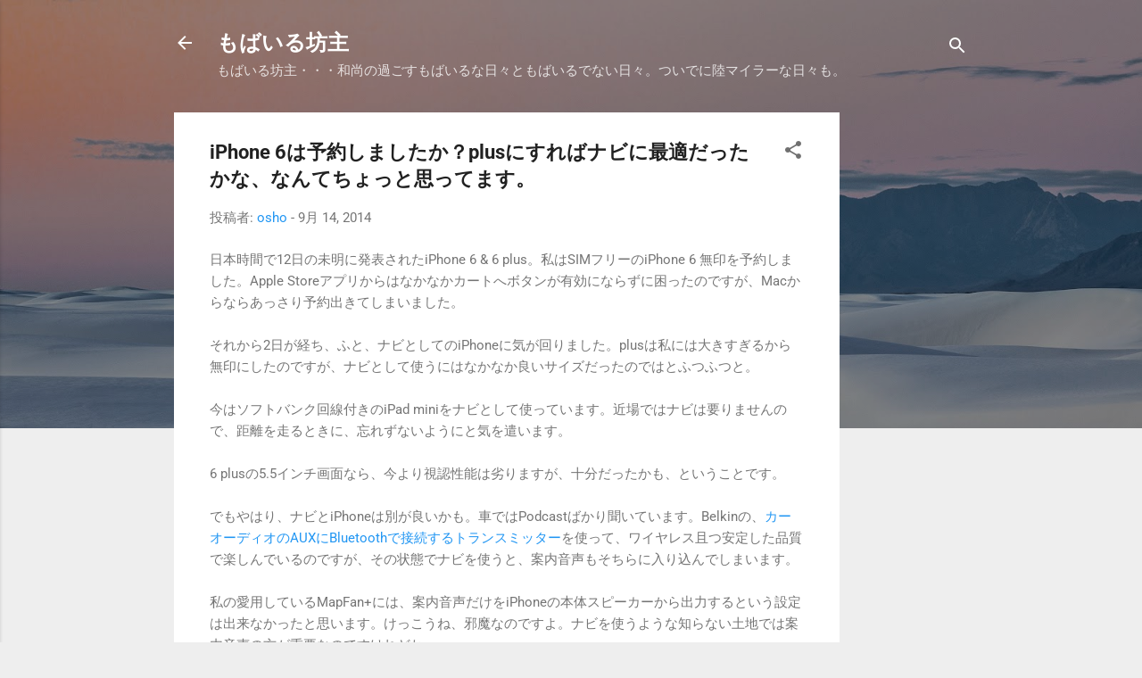

--- FILE ---
content_type: text/html; charset=UTF-8
request_url: https://www.mobile-bozu.com/2014/09/iphone-6plus.html
body_size: 47860
content:
<!DOCTYPE html>
<html dir='ltr' xmlns='http://www.w3.org/1999/xhtml' xmlns:b='http://www.google.com/2005/gml/b' xmlns:data='http://www.google.com/2005/gml/data' xmlns:expr='http://www.google.com/2005/gml/expr'>
<head>
<!-- Google tag (gtag.js) -->
<script async='async' src='https://www.googletagmanager.com/gtag/js?id=G-KSMY8XXFFS'></script>
<script>
  window.dataLayer = window.dataLayer || [];
  function gtag(){dataLayer.push(arguments);}
  gtag('js', new Date());

  gtag('config', 'G-KSMY8XXFFS');
</script>
<meta content='width=device-width, initial-scale=1' name='viewport'/>
<title>iPhone 6は予約しましたか&#65311;plusにすればナビに最適だったかな&#12289;なんてちょっと思ってます&#12290;</title>
<meta content='text/html; charset=UTF-8' http-equiv='Content-Type'/>
<!-- Chrome, Firefox OS and Opera -->
<meta content='#eeeeee' name='theme-color'/>
<!-- Windows Phone -->
<meta content='#eeeeee' name='msapplication-navbutton-color'/>
<meta content='blogger' name='generator'/>
<link href='https://www.mobile-bozu.com/favicon.ico' rel='icon' type='image/x-icon'/>
<link href='https://www.mobile-bozu.com/2014/09/iphone-6plus.html' rel='canonical'/>
<link rel="alternate" type="application/atom+xml" title="もばいる坊主 - Atom" href="https://www.mobile-bozu.com/feeds/posts/default" />
<link rel="alternate" type="application/rss+xml" title="もばいる坊主 - RSS" href="https://www.mobile-bozu.com/feeds/posts/default?alt=rss" />
<link rel="service.post" type="application/atom+xml" title="もばいる坊主 - Atom" href="https://www.blogger.com/feeds/1593379641958867867/posts/default" />

<link rel="alternate" type="application/atom+xml" title="もばいる坊主 - Atom" href="https://www.mobile-bozu.com/feeds/5034189959132722074/comments/default" />
<!--Can't find substitution for tag [blog.ieCssRetrofitLinks]-->
<meta content='https://www.mobile-bozu.com/2014/09/iphone-6plus.html' property='og:url'/>
<meta content='iPhone 6は予約しましたか？plusにすればナビに最適だったかな、なんてちょっと思ってます。' property='og:title'/>
<meta content='日本時間で12日の未明に発表されたiPhone 6 &amp; 6 plus。私はSIMフリーのiPhone 6 無印を予約しました。Apple Storeアプリからはなかなかカートへボタンが有効にならずに困ったのですが、Macからならあっさり予約出きてしまいました。    それから2日...' property='og:description'/>
<script async='async' data-ad-client='ca-pub-9978690217070605' src='https://pagead2.googlesyndication.com/pagead/js/adsbygoogle.js'></script>
<script async='async' data-ad-client='ca-pub-9978690217070605' src='https://pagead2.googlesyndication.com/pagead/js/adsbygoogle.js'></script>
<script async='async' src='https://pagead2.googlesyndication.com/pagead/js/adsbygoogle.js'></script>
<script>
     (adsbygoogle = window.adsbygoogle || []).push({
          google_ad_client: "ca-pub-9978690217070605",
          enable_page_level_ads: true
     });
</script>
<style type='text/css'>@font-face{font-family:'Damion';font-style:normal;font-weight:400;font-display:swap;src:url(//fonts.gstatic.com/s/damion/v15/hv-XlzJ3KEUe_YZkamwz.ttf)format('truetype');}@font-face{font-family:'Playfair Display';font-style:normal;font-weight:900;font-display:swap;src:url(//fonts.gstatic.com/s/playfairdisplay/v40/nuFvD-vYSZviVYUb_rj3ij__anPXJzDwcbmjWBN2PKfsunDXbtY.ttf)format('truetype');}@font-face{font-family:'Roboto';font-style:italic;font-weight:300;font-stretch:normal;font-display:swap;src:url(//fonts.gstatic.com/s/roboto/v50/KFOKCnqEu92Fr1Mu53ZEC9_Vu3r1gIhOszmOClHrs6ljXfMMLt_QuAj-lg.ttf)format('truetype');}@font-face{font-family:'Roboto';font-style:normal;font-weight:400;font-stretch:normal;font-display:swap;src:url(//fonts.gstatic.com/s/roboto/v50/KFOMCnqEu92Fr1ME7kSn66aGLdTylUAMQXC89YmC2DPNWubEbVmUiA8.ttf)format('truetype');}@font-face{font-family:'Roboto';font-style:normal;font-weight:700;font-stretch:normal;font-display:swap;src:url(//fonts.gstatic.com/s/roboto/v50/KFOMCnqEu92Fr1ME7kSn66aGLdTylUAMQXC89YmC2DPNWuYjalmUiA8.ttf)format('truetype');}</style>
<style id='page-skin-1' type='text/css'><!--
/*! normalize.css v3.0.1 | MIT License | git.io/normalize */html{font-family:sans-serif;-ms-text-size-adjust:100%;-webkit-text-size-adjust:100%}body{margin:0}article,aside,details,figcaption,figure,footer,header,hgroup,main,nav,section,summary{display:block}audio,canvas,progress,video{display:inline-block;vertical-align:baseline}audio:not([controls]){display:none;height:0}[hidden],template{display:none}a{background:transparent}a:active,a:hover{outline:0}abbr[title]{border-bottom:1px dotted}b,strong{font-weight:bold}dfn{font-style:italic}h1{font-size:2em;margin:.67em 0}mark{background:#ff0;color:#000}small{font-size:80%}sub,sup{font-size:75%;line-height:0;position:relative;vertical-align:baseline}sup{top:-0.5em}sub{bottom:-0.25em}img{border:0}svg:not(:root){overflow:hidden}figure{margin:1em 40px}hr{-moz-box-sizing:content-box;box-sizing:content-box;height:0}pre{overflow:auto}code,kbd,pre,samp{font-family:monospace,monospace;font-size:1em}button,input,optgroup,select,textarea{color:inherit;font:inherit;margin:0}button{overflow:visible}button,select{text-transform:none}button,html input[type="button"],input[type="reset"],input[type="submit"]{-webkit-appearance:button;cursor:pointer}button[disabled],html input[disabled]{cursor:default}button::-moz-focus-inner,input::-moz-focus-inner{border:0;padding:0}input{line-height:normal}input[type="checkbox"],input[type="radio"]{box-sizing:border-box;padding:0}input[type="number"]::-webkit-inner-spin-button,input[type="number"]::-webkit-outer-spin-button{height:auto}input[type="search"]{-webkit-appearance:textfield;-moz-box-sizing:content-box;-webkit-box-sizing:content-box;box-sizing:content-box}input[type="search"]::-webkit-search-cancel-button,input[type="search"]::-webkit-search-decoration{-webkit-appearance:none}fieldset{border:1px solid #c0c0c0;margin:0 2px;padding:.35em .625em .75em}legend{border:0;padding:0}textarea{overflow:auto}optgroup{font-weight:bold}table{border-collapse:collapse;border-spacing:0}td,th{padding:0}
/*!************************************************
* Blogger Template Style
* Name: Contempo
**************************************************/
body{
overflow-wrap:break-word;
word-break:break-word;
word-wrap:break-word
}
.hidden{
display:none
}
.invisible{
visibility:hidden
}
.container::after,.float-container::after{
clear:both;
content:'';
display:table
}
.clearboth{
clear:both
}
#comments .comment .comment-actions,.subscribe-popup .FollowByEmail .follow-by-email-submit,.widget.Profile .profile-link,.widget.Profile .profile-link.visit-profile{
background:0 0;
border:0;
box-shadow:none;
color:#2196f3;
cursor:pointer;
font-size:14px;
font-weight:700;
outline:0;
text-decoration:none;
text-transform:uppercase;
width:auto
}
.dim-overlay{
background-color:rgba(0,0,0,.54);
height:100vh;
left:0;
position:fixed;
top:0;
width:100%
}
#sharing-dim-overlay{
background-color:transparent
}
input::-ms-clear{
display:none
}
.blogger-logo,.svg-icon-24.blogger-logo{
fill:#ff9800;
opacity:1
}
.loading-spinner-large{
-webkit-animation:mspin-rotate 1.568s infinite linear;
animation:mspin-rotate 1.568s infinite linear;
height:48px;
overflow:hidden;
position:absolute;
width:48px;
z-index:200
}
.loading-spinner-large>div{
-webkit-animation:mspin-revrot 5332ms infinite steps(4);
animation:mspin-revrot 5332ms infinite steps(4)
}
.loading-spinner-large>div>div{
-webkit-animation:mspin-singlecolor-large-film 1333ms infinite steps(81);
animation:mspin-singlecolor-large-film 1333ms infinite steps(81);
background-size:100%;
height:48px;
width:3888px
}
.mspin-black-large>div>div,.mspin-grey_54-large>div>div{
background-image:url(https://www.blogblog.com/indie/mspin_black_large.svg)
}
.mspin-white-large>div>div{
background-image:url(https://www.blogblog.com/indie/mspin_white_large.svg)
}
.mspin-grey_54-large{
opacity:.54
}
@-webkit-keyframes mspin-singlecolor-large-film{
from{
-webkit-transform:translateX(0);
transform:translateX(0)
}
to{
-webkit-transform:translateX(-3888px);
transform:translateX(-3888px)
}
}
@keyframes mspin-singlecolor-large-film{
from{
-webkit-transform:translateX(0);
transform:translateX(0)
}
to{
-webkit-transform:translateX(-3888px);
transform:translateX(-3888px)
}
}
@-webkit-keyframes mspin-rotate{
from{
-webkit-transform:rotate(0);
transform:rotate(0)
}
to{
-webkit-transform:rotate(360deg);
transform:rotate(360deg)
}
}
@keyframes mspin-rotate{
from{
-webkit-transform:rotate(0);
transform:rotate(0)
}
to{
-webkit-transform:rotate(360deg);
transform:rotate(360deg)
}
}
@-webkit-keyframes mspin-revrot{
from{
-webkit-transform:rotate(0);
transform:rotate(0)
}
to{
-webkit-transform:rotate(-360deg);
transform:rotate(-360deg)
}
}
@keyframes mspin-revrot{
from{
-webkit-transform:rotate(0);
transform:rotate(0)
}
to{
-webkit-transform:rotate(-360deg);
transform:rotate(-360deg)
}
}
.skip-navigation{
background-color:#fff;
box-sizing:border-box;
color:#000;
display:block;
height:0;
left:0;
line-height:50px;
overflow:hidden;
padding-top:0;
position:fixed;
text-align:center;
top:0;
-webkit-transition:box-shadow .3s,height .3s,padding-top .3s;
transition:box-shadow .3s,height .3s,padding-top .3s;
width:100%;
z-index:900
}
.skip-navigation:focus{
box-shadow:0 4px 5px 0 rgba(0,0,0,.14),0 1px 10px 0 rgba(0,0,0,.12),0 2px 4px -1px rgba(0,0,0,.2);
height:50px
}
#main{
outline:0
}
.main-heading{
position:absolute;
clip:rect(1px,1px,1px,1px);
padding:0;
border:0;
height:1px;
width:1px;
overflow:hidden
}
.Attribution{
margin-top:1em;
text-align:center
}
.Attribution .blogger img,.Attribution .blogger svg{
vertical-align:bottom
}
.Attribution .blogger img{
margin-right:.5em
}
.Attribution div{
line-height:24px;
margin-top:.5em
}
.Attribution .copyright,.Attribution .image-attribution{
font-size:.7em;
margin-top:1.5em
}
.BLOG_mobile_video_class{
display:none
}
.bg-photo{
background-attachment:scroll!important
}
body .CSS_LIGHTBOX{
z-index:900
}
.extendable .show-less,.extendable .show-more{
border-color:#2196f3;
color:#2196f3;
margin-top:8px
}
.extendable .show-less.hidden,.extendable .show-more.hidden{
display:none
}
.inline-ad{
display:none;
max-width:100%;
overflow:hidden
}
.adsbygoogle{
display:block
}
#cookieChoiceInfo{
bottom:0;
top:auto
}
iframe.b-hbp-video{
border:0
}
.post-body img{
max-width:100%
}
.post-body iframe{
max-width:100%
}
.post-body a[imageanchor="1"]{
display:inline-block
}
.byline{
margin-right:1em
}
.byline:last-child{
margin-right:0
}
.link-copied-dialog{
max-width:520px;
outline:0
}
.link-copied-dialog .modal-dialog-buttons{
margin-top:8px
}
.link-copied-dialog .goog-buttonset-default{
background:0 0;
border:0
}
.link-copied-dialog .goog-buttonset-default:focus{
outline:0
}
.paging-control-container{
margin-bottom:16px
}
.paging-control-container .paging-control{
display:inline-block
}
.paging-control-container .comment-range-text::after,.paging-control-container .paging-control{
color:#2196f3
}
.paging-control-container .comment-range-text,.paging-control-container .paging-control{
margin-right:8px
}
.paging-control-container .comment-range-text::after,.paging-control-container .paging-control::after{
content:'\00B7';
cursor:default;
padding-left:8px;
pointer-events:none
}
.paging-control-container .comment-range-text:last-child::after,.paging-control-container .paging-control:last-child::after{
content:none
}
.byline.reactions iframe{
height:20px
}
.b-notification{
color:#000;
background-color:#fff;
border-bottom:solid 1px #000;
box-sizing:border-box;
padding:16px 32px;
text-align:center
}
.b-notification.visible{
-webkit-transition:margin-top .3s cubic-bezier(.4,0,.2,1);
transition:margin-top .3s cubic-bezier(.4,0,.2,1)
}
.b-notification.invisible{
position:absolute
}
.b-notification-close{
position:absolute;
right:8px;
top:8px
}
.no-posts-message{
line-height:40px;
text-align:center
}
@media screen and (max-width:800px){
body.item-view .post-body a[imageanchor="1"][style*="float: left;"],body.item-view .post-body a[imageanchor="1"][style*="float: right;"]{
float:none!important;
clear:none!important
}
body.item-view .post-body a[imageanchor="1"] img{
display:block;
height:auto;
margin:0 auto
}
body.item-view .post-body>.separator:first-child>a[imageanchor="1"]:first-child{
margin-top:20px
}
.post-body a[imageanchor]{
display:block
}
body.item-view .post-body a[imageanchor="1"]{
margin-left:0!important;
margin-right:0!important
}
body.item-view .post-body a[imageanchor="1"]+a[imageanchor="1"]{
margin-top:16px
}
}
.item-control{
display:none
}
#comments{
border-top:1px dashed rgba(0,0,0,.54);
margin-top:20px;
padding:20px
}
#comments .comment-thread ol{
margin:0;
padding-left:0;
padding-left:0
}
#comments .comment .comment-replybox-single,#comments .comment-thread .comment-replies{
margin-left:60px
}
#comments .comment-thread .thread-count{
display:none
}
#comments .comment{
list-style-type:none;
padding:0 0 30px;
position:relative
}
#comments .comment .comment{
padding-bottom:8px
}
.comment .avatar-image-container{
position:absolute
}
.comment .avatar-image-container img{
border-radius:50%
}
.avatar-image-container svg,.comment .avatar-image-container .avatar-icon{
border-radius:50%;
border:solid 1px #707070;
box-sizing:border-box;
fill:#707070;
height:35px;
margin:0;
padding:7px;
width:35px
}
.comment .comment-block{
margin-top:10px;
margin-left:60px;
padding-bottom:0
}
#comments .comment-author-header-wrapper{
margin-left:40px
}
#comments .comment .thread-expanded .comment-block{
padding-bottom:20px
}
#comments .comment .comment-header .user,#comments .comment .comment-header .user a{
color:#212121;
font-style:normal;
font-weight:700
}
#comments .comment .comment-actions{
bottom:0;
margin-bottom:15px;
position:absolute
}
#comments .comment .comment-actions>*{
margin-right:8px
}
#comments .comment .comment-header .datetime{
bottom:0;
color:rgba(33,33,33,.54);
display:inline-block;
font-size:13px;
font-style:italic;
margin-left:8px
}
#comments .comment .comment-footer .comment-timestamp a,#comments .comment .comment-header .datetime a{
color:rgba(33,33,33,.54)
}
#comments .comment .comment-content,.comment .comment-body{
margin-top:12px;
word-break:break-word
}
.comment-body{
margin-bottom:12px
}
#comments.embed[data-num-comments="0"]{
border:0;
margin-top:0;
padding-top:0
}
#comments.embed[data-num-comments="0"] #comment-post-message,#comments.embed[data-num-comments="0"] div.comment-form>p,#comments.embed[data-num-comments="0"] p.comment-footer{
display:none
}
#comment-editor-src{
display:none
}
.comments .comments-content .loadmore.loaded{
max-height:0;
opacity:0;
overflow:hidden
}
.extendable .remaining-items{
height:0;
overflow:hidden;
-webkit-transition:height .3s cubic-bezier(.4,0,.2,1);
transition:height .3s cubic-bezier(.4,0,.2,1)
}
.extendable .remaining-items.expanded{
height:auto
}
.svg-icon-24,.svg-icon-24-button{
cursor:pointer;
height:24px;
width:24px;
min-width:24px
}
.touch-icon{
margin:-12px;
padding:12px
}
.touch-icon:active,.touch-icon:focus{
background-color:rgba(153,153,153,.4);
border-radius:50%
}
svg:not(:root).touch-icon{
overflow:visible
}
html[dir=rtl] .rtl-reversible-icon{
-webkit-transform:scaleX(-1);
-ms-transform:scaleX(-1);
transform:scaleX(-1)
}
.svg-icon-24-button,.touch-icon-button{
background:0 0;
border:0;
margin:0;
outline:0;
padding:0
}
.touch-icon-button .touch-icon:active,.touch-icon-button .touch-icon:focus{
background-color:transparent
}
.touch-icon-button:active .touch-icon,.touch-icon-button:focus .touch-icon{
background-color:rgba(153,153,153,.4);
border-radius:50%
}
.Profile .default-avatar-wrapper .avatar-icon{
border-radius:50%;
border:solid 1px #707070;
box-sizing:border-box;
fill:#707070;
margin:0
}
.Profile .individual .default-avatar-wrapper .avatar-icon{
padding:25px
}
.Profile .individual .avatar-icon,.Profile .individual .profile-img{
height:120px;
width:120px
}
.Profile .team .default-avatar-wrapper .avatar-icon{
padding:8px
}
.Profile .team .avatar-icon,.Profile .team .default-avatar-wrapper,.Profile .team .profile-img{
height:40px;
width:40px
}
.snippet-container{
margin:0;
position:relative;
overflow:hidden
}
.snippet-fade{
bottom:0;
box-sizing:border-box;
position:absolute;
width:96px
}
.snippet-fade{
right:0
}
.snippet-fade:after{
content:'\2026'
}
.snippet-fade:after{
float:right
}
.post-bottom{
-webkit-box-align:center;
-webkit-align-items:center;
-ms-flex-align:center;
align-items:center;
display:-webkit-box;
display:-webkit-flex;
display:-ms-flexbox;
display:flex;
-webkit-flex-wrap:wrap;
-ms-flex-wrap:wrap;
flex-wrap:wrap
}
.post-footer{
-webkit-box-flex:1;
-webkit-flex:1 1 auto;
-ms-flex:1 1 auto;
flex:1 1 auto;
-webkit-flex-wrap:wrap;
-ms-flex-wrap:wrap;
flex-wrap:wrap;
-webkit-box-ordinal-group:2;
-webkit-order:1;
-ms-flex-order:1;
order:1
}
.post-footer>*{
-webkit-box-flex:0;
-webkit-flex:0 1 auto;
-ms-flex:0 1 auto;
flex:0 1 auto
}
.post-footer .byline:last-child{
margin-right:1em
}
.jump-link{
-webkit-box-flex:0;
-webkit-flex:0 0 auto;
-ms-flex:0 0 auto;
flex:0 0 auto;
-webkit-box-ordinal-group:3;
-webkit-order:2;
-ms-flex-order:2;
order:2
}
.centered-top-container.sticky{
left:0;
position:fixed;
right:0;
top:0;
width:auto;
z-index:50;
-webkit-transition-property:opacity,-webkit-transform;
transition-property:opacity,-webkit-transform;
transition-property:transform,opacity;
transition-property:transform,opacity,-webkit-transform;
-webkit-transition-duration:.2s;
transition-duration:.2s;
-webkit-transition-timing-function:cubic-bezier(.4,0,.2,1);
transition-timing-function:cubic-bezier(.4,0,.2,1)
}
.centered-top-placeholder{
display:none
}
.collapsed-header .centered-top-placeholder{
display:block
}
.centered-top-container .Header .replaced h1,.centered-top-placeholder .Header .replaced h1{
display:none
}
.centered-top-container.sticky .Header .replaced h1{
display:block
}
.centered-top-container.sticky .Header .header-widget{
background:0 0
}
.centered-top-container.sticky .Header .header-image-wrapper{
display:none
}
.centered-top-container img,.centered-top-placeholder img{
max-width:100%
}
.collapsible{
-webkit-transition:height .3s cubic-bezier(.4,0,.2,1);
transition:height .3s cubic-bezier(.4,0,.2,1)
}
.collapsible,.collapsible>summary{
display:block;
overflow:hidden
}
.collapsible>:not(summary){
display:none
}
.collapsible[open]>:not(summary){
display:block
}
.collapsible:focus,.collapsible>summary:focus{
outline:0
}
.collapsible>summary{
cursor:pointer;
display:block;
padding:0
}
.collapsible:focus>summary,.collapsible>summary:focus{
background-color:transparent
}
.collapsible>summary::-webkit-details-marker{
display:none
}
.collapsible-title{
-webkit-box-align:center;
-webkit-align-items:center;
-ms-flex-align:center;
align-items:center;
display:-webkit-box;
display:-webkit-flex;
display:-ms-flexbox;
display:flex
}
.collapsible-title .title{
-webkit-box-flex:1;
-webkit-flex:1 1 auto;
-ms-flex:1 1 auto;
flex:1 1 auto;
-webkit-box-ordinal-group:1;
-webkit-order:0;
-ms-flex-order:0;
order:0;
overflow:hidden;
text-overflow:ellipsis;
white-space:nowrap
}
.collapsible-title .chevron-down,.collapsible[open] .collapsible-title .chevron-up{
display:block
}
.collapsible-title .chevron-up,.collapsible[open] .collapsible-title .chevron-down{
display:none
}
.flat-button{
cursor:pointer;
display:inline-block;
font-weight:700;
text-transform:uppercase;
border-radius:2px;
padding:8px;
margin:-8px
}
.flat-icon-button{
background:0 0;
border:0;
margin:0;
outline:0;
padding:0;
margin:-12px;
padding:12px;
cursor:pointer;
box-sizing:content-box;
display:inline-block;
line-height:0
}
.flat-icon-button,.flat-icon-button .splash-wrapper{
border-radius:50%
}
.flat-icon-button .splash.animate{
-webkit-animation-duration:.3s;
animation-duration:.3s
}
.overflowable-container{
max-height:46px;
overflow:hidden;
position:relative
}
.overflow-button{
cursor:pointer
}
#overflowable-dim-overlay{
background:0 0
}
.overflow-popup{
box-shadow:0 2px 2px 0 rgba(0,0,0,.14),0 3px 1px -2px rgba(0,0,0,.2),0 1px 5px 0 rgba(0,0,0,.12);
background-color:#ffffff;
left:0;
max-width:calc(100% - 32px);
position:absolute;
top:0;
visibility:hidden;
z-index:101
}
.overflow-popup ul{
list-style:none
}
.overflow-popup .tabs li,.overflow-popup li{
display:block;
height:auto
}
.overflow-popup .tabs li{
padding-left:0;
padding-right:0
}
.overflow-button.hidden,.overflow-popup .tabs li.hidden,.overflow-popup li.hidden{
display:none
}
.pill-button{
background:0 0;
border:1px solid;
border-radius:12px;
cursor:pointer;
display:inline-block;
padding:4px 16px;
text-transform:uppercase
}
.ripple{
position:relative
}
.ripple>*{
z-index:1
}
.splash-wrapper{
bottom:0;
left:0;
overflow:hidden;
pointer-events:none;
position:absolute;
right:0;
top:0;
z-index:0
}
.splash{
background:#ccc;
border-radius:100%;
display:block;
opacity:.6;
position:absolute;
-webkit-transform:scale(0);
-ms-transform:scale(0);
transform:scale(0)
}
.splash.animate{
-webkit-animation:ripple-effect .4s linear;
animation:ripple-effect .4s linear
}
@-webkit-keyframes ripple-effect{
100%{
opacity:0;
-webkit-transform:scale(2.5);
transform:scale(2.5)
}
}
@keyframes ripple-effect{
100%{
opacity:0;
-webkit-transform:scale(2.5);
transform:scale(2.5)
}
}
.search{
display:-webkit-box;
display:-webkit-flex;
display:-ms-flexbox;
display:flex;
line-height:24px;
width:24px
}
.search.focused{
width:100%
}
.search.focused .section{
width:100%
}
.search form{
z-index:101
}
.search h3{
display:none
}
.search form{
display:-webkit-box;
display:-webkit-flex;
display:-ms-flexbox;
display:flex;
-webkit-box-flex:1;
-webkit-flex:1 0 0;
-ms-flex:1 0 0px;
flex:1 0 0;
border-bottom:solid 1px transparent;
padding-bottom:8px
}
.search form>*{
display:none
}
.search.focused form>*{
display:block
}
.search .search-input label{
display:none
}
.centered-top-placeholder.cloned .search form{
z-index:30
}
.search.focused form{
border-color:#ffffff;
position:relative;
width:auto
}
.collapsed-header .centered-top-container .search.focused form{
border-bottom-color:transparent
}
.search-expand{
-webkit-box-flex:0;
-webkit-flex:0 0 auto;
-ms-flex:0 0 auto;
flex:0 0 auto
}
.search-expand-text{
display:none
}
.search-close{
display:inline;
vertical-align:middle
}
.search-input{
-webkit-box-flex:1;
-webkit-flex:1 0 1px;
-ms-flex:1 0 1px;
flex:1 0 1px
}
.search-input input{
background:0 0;
border:0;
box-sizing:border-box;
color:#ffffff;
display:inline-block;
outline:0;
width:calc(100% - 48px)
}
.search-input input.no-cursor{
color:transparent;
text-shadow:0 0 0 #ffffff
}
.collapsed-header .centered-top-container .search-action,.collapsed-header .centered-top-container .search-input input{
color:#212121
}
.collapsed-header .centered-top-container .search-input input.no-cursor{
color:transparent;
text-shadow:0 0 0 #212121
}
.collapsed-header .centered-top-container .search-input input.no-cursor:focus,.search-input input.no-cursor:focus{
outline:0
}
.search-focused>*{
visibility:hidden
}
.search-focused .search,.search-focused .search-icon{
visibility:visible
}
.search.focused .search-action{
display:block
}
.search.focused .search-action:disabled{
opacity:.3
}
.widget.Sharing .sharing-button{
display:none
}
.widget.Sharing .sharing-buttons li{
padding:0
}
.widget.Sharing .sharing-buttons li span{
display:none
}
.post-share-buttons{
position:relative
}
.centered-bottom .share-buttons .svg-icon-24,.share-buttons .svg-icon-24{
fill:#212121
}
.sharing-open.touch-icon-button:active .touch-icon,.sharing-open.touch-icon-button:focus .touch-icon{
background-color:transparent
}
.share-buttons{
background-color:#ffffff;
border-radius:2px;
box-shadow:0 2px 2px 0 rgba(0,0,0,.14),0 3px 1px -2px rgba(0,0,0,.2),0 1px 5px 0 rgba(0,0,0,.12);
color:#212121;
list-style:none;
margin:0;
padding:8px 0;
position:absolute;
top:-11px;
min-width:200px;
z-index:101
}
.share-buttons.hidden{
display:none
}
.sharing-button{
background:0 0;
border:0;
margin:0;
outline:0;
padding:0;
cursor:pointer
}
.share-buttons li{
margin:0;
height:48px
}
.share-buttons li:last-child{
margin-bottom:0
}
.share-buttons li .sharing-platform-button{
box-sizing:border-box;
cursor:pointer;
display:block;
height:100%;
margin-bottom:0;
padding:0 16px;
position:relative;
width:100%
}
.share-buttons li .sharing-platform-button:focus,.share-buttons li .sharing-platform-button:hover{
background-color:rgba(128,128,128,.1);
outline:0
}
.share-buttons li svg[class*=" sharing-"],.share-buttons li svg[class^=sharing-]{
position:absolute;
top:10px
}
.share-buttons li span.sharing-platform-button{
position:relative;
top:0
}
.share-buttons li .platform-sharing-text{
display:block;
font-size:16px;
line-height:48px;
white-space:nowrap
}
.share-buttons li .platform-sharing-text{
margin-left:56px
}
.sidebar-container{
background-color:#ffffff;
max-width:284px;
overflow-y:auto;
-webkit-transition-property:-webkit-transform;
transition-property:-webkit-transform;
transition-property:transform;
transition-property:transform,-webkit-transform;
-webkit-transition-duration:.3s;
transition-duration:.3s;
-webkit-transition-timing-function:cubic-bezier(0,0,.2,1);
transition-timing-function:cubic-bezier(0,0,.2,1);
width:284px;
z-index:101;
-webkit-overflow-scrolling:touch
}
.sidebar-container .navigation{
line-height:0;
padding:16px
}
.sidebar-container .sidebar-back{
cursor:pointer
}
.sidebar-container .widget{
background:0 0;
margin:0 16px;
padding:16px 0
}
.sidebar-container .widget .title{
color:#212121;
margin:0
}
.sidebar-container .widget ul{
list-style:none;
margin:0;
padding:0
}
.sidebar-container .widget ul ul{
margin-left:1em
}
.sidebar-container .widget li{
font-size:16px;
line-height:normal
}
.sidebar-container .widget+.widget{
border-top:1px dashed #cccccc
}
.BlogArchive li{
margin:16px 0
}
.BlogArchive li:last-child{
margin-bottom:0
}
.Label li a{
display:inline-block
}
.BlogArchive .post-count,.Label .label-count{
float:right;
margin-left:.25em
}
.BlogArchive .post-count::before,.Label .label-count::before{
content:'('
}
.BlogArchive .post-count::after,.Label .label-count::after{
content:')'
}
.widget.Translate .skiptranslate>div{
display:block!important
}
.widget.Profile .profile-link{
display:-webkit-box;
display:-webkit-flex;
display:-ms-flexbox;
display:flex
}
.widget.Profile .team-member .default-avatar-wrapper,.widget.Profile .team-member .profile-img{
-webkit-box-flex:0;
-webkit-flex:0 0 auto;
-ms-flex:0 0 auto;
flex:0 0 auto;
margin-right:1em
}
.widget.Profile .individual .profile-link{
-webkit-box-orient:vertical;
-webkit-box-direction:normal;
-webkit-flex-direction:column;
-ms-flex-direction:column;
flex-direction:column
}
.widget.Profile .team .profile-link .profile-name{
-webkit-align-self:center;
-ms-flex-item-align:center;
-ms-grid-row-align:center;
align-self:center;
display:block;
-webkit-box-flex:1;
-webkit-flex:1 1 auto;
-ms-flex:1 1 auto;
flex:1 1 auto
}
.dim-overlay{
background-color:rgba(0,0,0,.54);
z-index:100
}
body.sidebar-visible{
overflow-y:hidden
}
@media screen and (max-width:1439px){
.sidebar-container{
bottom:0;
position:fixed;
top:0;
left:0;
right:auto
}
.sidebar-container.sidebar-invisible{
-webkit-transition-timing-function:cubic-bezier(.4,0,.6,1);
transition-timing-function:cubic-bezier(.4,0,.6,1);
-webkit-transform:translateX(-284px);
-ms-transform:translateX(-284px);
transform:translateX(-284px)
}
}
@media screen and (min-width:1440px){
.sidebar-container{
position:absolute;
top:0;
left:0;
right:auto
}
.sidebar-container .navigation{
display:none
}
}
.dialog{
box-shadow:0 2px 2px 0 rgba(0,0,0,.14),0 3px 1px -2px rgba(0,0,0,.2),0 1px 5px 0 rgba(0,0,0,.12);
background:#ffffff;
box-sizing:border-box;
color:#757575;
padding:30px;
position:fixed;
text-align:center;
width:calc(100% - 24px);
z-index:101
}
.dialog input[type=email],.dialog input[type=text]{
background-color:transparent;
border:0;
border-bottom:solid 1px rgba(117,117,117,.12);
color:#757575;
display:block;
font-family:Roboto, sans-serif;
font-size:16px;
line-height:24px;
margin:auto;
padding-bottom:7px;
outline:0;
text-align:center;
width:100%
}
.dialog input[type=email]::-webkit-input-placeholder,.dialog input[type=text]::-webkit-input-placeholder{
color:#757575
}
.dialog input[type=email]::-moz-placeholder,.dialog input[type=text]::-moz-placeholder{
color:#757575
}
.dialog input[type=email]:-ms-input-placeholder,.dialog input[type=text]:-ms-input-placeholder{
color:#757575
}
.dialog input[type=email]::placeholder,.dialog input[type=text]::placeholder{
color:#757575
}
.dialog input[type=email]:focus,.dialog input[type=text]:focus{
border-bottom:solid 2px #2196f3;
padding-bottom:6px
}
.dialog input.no-cursor{
color:transparent;
text-shadow:0 0 0 #757575
}
.dialog input.no-cursor:focus{
outline:0
}
.dialog input.no-cursor:focus{
outline:0
}
.dialog input[type=submit]{
font-family:Roboto, sans-serif
}
.dialog .goog-buttonset-default{
color:#2196f3
}
.subscribe-popup{
max-width:364px
}
.subscribe-popup h3{
color:#212121;
font-size:1.8em;
margin-top:0
}
.subscribe-popup .FollowByEmail h3{
display:none
}
.subscribe-popup .FollowByEmail .follow-by-email-submit{
color:#2196f3;
display:inline-block;
margin:0 auto;
margin-top:24px;
width:auto;
white-space:normal
}
.subscribe-popup .FollowByEmail .follow-by-email-submit:disabled{
cursor:default;
opacity:.3
}
@media (max-width:800px){
.blog-name div.widget.Subscribe{
margin-bottom:16px
}
body.item-view .blog-name div.widget.Subscribe{
margin:8px auto 16px auto;
width:100%
}
}
.tabs{
list-style:none
}
.tabs li{
display:inline-block
}
.tabs li a{
cursor:pointer;
display:inline-block;
font-weight:700;
text-transform:uppercase;
padding:12px 8px
}
.tabs .selected{
border-bottom:4px solid #ffffff
}
.tabs .selected a{
color:#ffffff
}
body#layout .bg-photo,body#layout .bg-photo-overlay{
display:none
}
body#layout .page_body{
padding:0;
position:relative;
top:0
}
body#layout .page{
display:inline-block;
left:inherit;
position:relative;
vertical-align:top;
width:540px
}
body#layout .centered{
max-width:954px
}
body#layout .navigation{
display:none
}
body#layout .sidebar-container{
display:inline-block;
width:40%
}
body#layout .hamburger-menu,body#layout .search{
display:none
}
.centered-top-container .svg-icon-24,body.collapsed-header .centered-top-placeholder .svg-icon-24{
fill:#ffffff
}
.sidebar-container .svg-icon-24{
fill:#707070
}
.centered-bottom .svg-icon-24,body.collapsed-header .centered-top-container .svg-icon-24{
fill:#707070
}
.centered-bottom .share-buttons .svg-icon-24,.share-buttons .svg-icon-24{
fill:#212121
}
body{
background-color:#eeeeee;
color:#757575;
font:15px Roboto, sans-serif;
margin:0;
min-height:100vh
}
img{
max-width:100%
}
h3{
color:#757575;
font-size:16px
}
a{
text-decoration:none;
color:#2196f3
}
a:visited{
color:#2196f3
}
a:hover{
color:#2196f3
}
blockquote{
color:#444444;
font:italic 300 15px Roboto, sans-serif;
font-size:x-large;
text-align:center
}
.pill-button{
font-size:12px
}
.bg-photo-container{
height:480px;
overflow:hidden;
position:absolute;
width:100%;
z-index:1
}
.bg-photo{
background:#eeeeee url(https://themes.googleusercontent.com/image?id=L1lcAxxz0CLgsDzixEprHJ2F38TyEjCyE3RSAjynQDks0lT1BDc1OxXKaTEdLc89HPvdB11X9FDw) no-repeat scroll top center /* Credit: Michael Elkan (http://www.offset.com/photos/394244) */;;
background-attachment:scroll;
background-size:cover;
-webkit-filter:blur(0px);
filter:blur(0px);
height:calc(100% + 2 * 0px);
left:0px;
position:absolute;
top:0px;
width:calc(100% + 2 * 0px)
}
.bg-photo-overlay{
background:rgba(0,0,0,.26);
background-size:cover;
height:480px;
position:absolute;
width:100%;
z-index:2
}
.hamburger-menu{
float:left;
margin-top:0
}
.sticky .hamburger-menu{
float:none;
position:absolute
}
.search{
border-bottom:solid 1px rgba(255, 255, 255, 0);
float:right;
position:relative;
-webkit-transition-property:width;
transition-property:width;
-webkit-transition-duration:.5s;
transition-duration:.5s;
-webkit-transition-timing-function:cubic-bezier(.4,0,.2,1);
transition-timing-function:cubic-bezier(.4,0,.2,1);
z-index:101
}
.search .dim-overlay{
background-color:transparent
}
.search form{
height:36px;
-webkit-transition-property:border-color;
transition-property:border-color;
-webkit-transition-delay:.5s;
transition-delay:.5s;
-webkit-transition-duration:.2s;
transition-duration:.2s;
-webkit-transition-timing-function:cubic-bezier(.4,0,.2,1);
transition-timing-function:cubic-bezier(.4,0,.2,1)
}
.search.focused{
width:calc(100% - 48px)
}
.search.focused form{
display:-webkit-box;
display:-webkit-flex;
display:-ms-flexbox;
display:flex;
-webkit-box-flex:1;
-webkit-flex:1 0 1px;
-ms-flex:1 0 1px;
flex:1 0 1px;
border-color:#ffffff;
margin-left:-24px;
padding-left:36px;
position:relative;
width:auto
}
.item-view .search,.sticky .search{
right:0;
float:none;
margin-left:0;
position:absolute
}
.item-view .search.focused,.sticky .search.focused{
width:calc(100% - 50px)
}
.item-view .search.focused form,.sticky .search.focused form{
border-bottom-color:#757575
}
.centered-top-placeholder.cloned .search form{
z-index:30
}
.search_button{
-webkit-box-flex:0;
-webkit-flex:0 0 24px;
-ms-flex:0 0 24px;
flex:0 0 24px;
-webkit-box-orient:vertical;
-webkit-box-direction:normal;
-webkit-flex-direction:column;
-ms-flex-direction:column;
flex-direction:column
}
.search_button svg{
margin-top:0
}
.search-input{
height:48px
}
.search-input input{
display:block;
color:#ffffff;
font:16px Roboto, sans-serif;
height:48px;
line-height:48px;
padding:0;
width:100%
}
.search-input input::-webkit-input-placeholder{
color:#ffffff;
opacity:.3
}
.search-input input::-moz-placeholder{
color:#ffffff;
opacity:.3
}
.search-input input:-ms-input-placeholder{
color:#ffffff;
opacity:.3
}
.search-input input::placeholder{
color:#ffffff;
opacity:.3
}
.search-action{
background:0 0;
border:0;
color:#ffffff;
cursor:pointer;
display:none;
height:48px;
margin-top:0
}
.sticky .search-action{
color:#757575
}
.search.focused .search-action{
display:block
}
.search.focused .search-action:disabled{
opacity:.3
}
.page_body{
position:relative;
z-index:20
}
.page_body .widget{
margin-bottom:16px
}
.page_body .centered{
box-sizing:border-box;
display:-webkit-box;
display:-webkit-flex;
display:-ms-flexbox;
display:flex;
-webkit-box-orient:vertical;
-webkit-box-direction:normal;
-webkit-flex-direction:column;
-ms-flex-direction:column;
flex-direction:column;
margin:0 auto;
max-width:922px;
min-height:100vh;
padding:24px 0
}
.page_body .centered>*{
-webkit-box-flex:0;
-webkit-flex:0 0 auto;
-ms-flex:0 0 auto;
flex:0 0 auto
}
.page_body .centered>#footer{
margin-top:auto
}
.blog-name{
margin:24px 0 16px 0
}
.item-view .blog-name,.sticky .blog-name{
box-sizing:border-box;
margin-left:36px;
min-height:48px;
opacity:1;
padding-top:12px
}
.blog-name .subscribe-section-container{
margin-bottom:32px;
text-align:center;
-webkit-transition-property:opacity;
transition-property:opacity;
-webkit-transition-duration:.5s;
transition-duration:.5s
}
.item-view .blog-name .subscribe-section-container,.sticky .blog-name .subscribe-section-container{
margin:0 0 8px 0
}
.blog-name .PageList{
margin-top:16px;
padding-top:8px;
text-align:center
}
.blog-name .PageList .overflowable-contents{
width:100%
}
.blog-name .PageList h3.title{
color:#ffffff;
margin:8px auto;
text-align:center;
width:100%
}
.centered-top-container .blog-name{
-webkit-transition-property:opacity;
transition-property:opacity;
-webkit-transition-duration:.5s;
transition-duration:.5s
}
.item-view .return_link{
margin-bottom:12px;
margin-top:12px;
position:absolute
}
.item-view .blog-name{
display:-webkit-box;
display:-webkit-flex;
display:-ms-flexbox;
display:flex;
-webkit-flex-wrap:wrap;
-ms-flex-wrap:wrap;
flex-wrap:wrap;
margin:0 48px 27px 48px
}
.item-view .subscribe-section-container{
-webkit-box-flex:0;
-webkit-flex:0 0 auto;
-ms-flex:0 0 auto;
flex:0 0 auto
}
.item-view #header,.item-view .Header{
margin-bottom:5px;
margin-right:15px
}
.item-view .sticky .Header{
margin-bottom:0
}
.item-view .Header p{
margin:10px 0 0 0;
text-align:left
}
.item-view .post-share-buttons-bottom{
margin-right:16px
}
.sticky{
background:#ffffff;
box-shadow:0 0 20px 0 rgba(0,0,0,.7);
box-sizing:border-box;
margin-left:0
}
.sticky #header{
margin-bottom:8px;
margin-right:8px
}
.sticky .centered-top{
margin:4px auto;
max-width:890px;
min-height:48px
}
.sticky .blog-name{
display:-webkit-box;
display:-webkit-flex;
display:-ms-flexbox;
display:flex;
margin:0 48px
}
.sticky .blog-name #header{
-webkit-box-flex:0;
-webkit-flex:0 1 auto;
-ms-flex:0 1 auto;
flex:0 1 auto;
-webkit-box-ordinal-group:2;
-webkit-order:1;
-ms-flex-order:1;
order:1;
overflow:hidden
}
.sticky .blog-name .subscribe-section-container{
-webkit-box-flex:0;
-webkit-flex:0 0 auto;
-ms-flex:0 0 auto;
flex:0 0 auto;
-webkit-box-ordinal-group:3;
-webkit-order:2;
-ms-flex-order:2;
order:2
}
.sticky .Header h1{
overflow:hidden;
text-overflow:ellipsis;
white-space:nowrap;
margin-right:-10px;
margin-bottom:-10px;
padding-right:10px;
padding-bottom:10px
}
.sticky .Header p{
display:none
}
.sticky .PageList{
display:none
}
.search-focused>*{
visibility:visible
}
.search-focused .hamburger-menu{
visibility:visible
}
.item-view .search-focused .blog-name,.sticky .search-focused .blog-name{
opacity:0
}
.centered-bottom,.centered-top-container,.centered-top-placeholder{
padding:0 16px
}
.centered-top{
position:relative
}
.item-view .centered-top.search-focused .subscribe-section-container,.sticky .centered-top.search-focused .subscribe-section-container{
opacity:0
}
.page_body.has-vertical-ads .centered .centered-bottom{
display:inline-block;
width:calc(100% - 176px)
}
.Header h1{
color:#ffffff;
font:bold 45px Roboto, sans-serif;
line-height:normal;
margin:0 0 13px 0;
text-align:center;
width:100%
}
.Header h1 a,.Header h1 a:hover,.Header h1 a:visited{
color:#ffffff
}
.item-view .Header h1,.sticky .Header h1{
font-size:24px;
line-height:24px;
margin:0;
text-align:left
}
.sticky .Header h1{
color:#757575
}
.sticky .Header h1 a,.sticky .Header h1 a:hover,.sticky .Header h1 a:visited{
color:#757575
}
.Header p{
color:#ffffff;
margin:0 0 13px 0;
opacity:.8;
text-align:center
}
.widget .title{
line-height:28px
}
.BlogArchive li{
font-size:16px
}
.BlogArchive .post-count{
color:#757575
}
#page_body .FeaturedPost,.Blog .blog-posts .post-outer-container{
background:#ffffff;
min-height:40px;
padding:30px 40px;
width:auto
}
.Blog .blog-posts .post-outer-container:last-child{
margin-bottom:0
}
.Blog .blog-posts .post-outer-container .post-outer{
border:0;
position:relative;
padding-bottom:.25em
}
.post-outer-container{
margin-bottom:16px
}
.post:first-child{
margin-top:0
}
.post .thumb{
float:left;
height:20%;
width:20%
}
.post-share-buttons-bottom,.post-share-buttons-top{
float:right
}
.post-share-buttons-bottom{
margin-right:24px
}
.post-footer,.post-header{
clear:left;
color:rgba(0, 0, 0, 0.54);
margin:0;
width:inherit
}
.blog-pager{
text-align:center
}
.blog-pager a{
color:#2196f3
}
.blog-pager a:visited{
color:#2196f3
}
.blog-pager a:hover{
color:#2196f3
}
.post-title{
font:bold 22px Roboto, sans-serif;
float:left;
margin:0 0 8px 0;
max-width:calc(100% - 48px)
}
.post-title a{
font:bold 30px Roboto, sans-serif
}
.post-title,.post-title a,.post-title a:hover,.post-title a:visited{
color:#212121
}
.post-body{
color:#757575;
font:15px Roboto, sans-serif;
line-height:1.6em;
margin:1.5em 0 2em 0;
display:block
}
.post-body img{
height:inherit
}
.post-body .snippet-thumbnail{
float:left;
margin:0;
margin-right:2em;
max-height:128px;
max-width:128px
}
.post-body .snippet-thumbnail img{
max-width:100%
}
.main .FeaturedPost .widget-content{
border:0;
position:relative;
padding-bottom:.25em
}
.FeaturedPost img{
margin-top:2em
}
.FeaturedPost .snippet-container{
margin:2em 0
}
.FeaturedPost .snippet-container p{
margin:0
}
.FeaturedPost .snippet-thumbnail{
float:none;
height:auto;
margin-bottom:2em;
margin-right:0;
overflow:hidden;
max-height:calc(600px + 2em);
max-width:100%;
text-align:center;
width:100%
}
.FeaturedPost .snippet-thumbnail img{
max-width:100%;
width:100%
}
.byline{
color:rgba(0, 0, 0, 0.54);
display:inline-block;
line-height:24px;
margin-top:8px;
vertical-align:top
}
.byline.post-author:first-child{
margin-right:0
}
.byline.reactions .reactions-label{
line-height:22px;
vertical-align:top
}
.byline.post-share-buttons{
position:relative;
display:inline-block;
margin-top:0;
width:100%
}
.byline.post-share-buttons .sharing{
float:right
}
.flat-button.ripple:hover{
background-color:rgba(33,150,243,.12)
}
.flat-button.ripple .splash{
background-color:rgba(33,150,243,.4)
}
a.timestamp-link,a:active.timestamp-link,a:visited.timestamp-link{
color:inherit;
font:inherit;
text-decoration:inherit
}
.post-share-buttons{
margin-left:0
}
.clear-sharing{
min-height:24px
}
.comment-link{
color:#2196f3;
position:relative
}
.comment-link .num_comments{
margin-left:8px;
vertical-align:top
}
#comment-holder .continue{
display:none
}
#comment-editor{
margin-bottom:20px;
margin-top:20px
}
#comments .comment-form h4,#comments h3.title{
position:absolute;
clip:rect(1px,1px,1px,1px);
padding:0;
border:0;
height:1px;
width:1px;
overflow:hidden
}
.post-filter-message{
background-color:rgba(0,0,0,.7);
color:#fff;
display:table;
margin-bottom:16px;
width:100%
}
.post-filter-message div{
display:table-cell;
padding:15px 28px
}
.post-filter-message div:last-child{
padding-left:0;
text-align:right
}
.post-filter-message a{
white-space:nowrap
}
.post-filter-message .search-label,.post-filter-message .search-query{
font-weight:700;
color:#2196f3
}
#blog-pager{
margin:2em 0
}
#blog-pager a{
color:#2196f3;
font-size:14px
}
.subscribe-button{
border-color:#ffffff;
color:#ffffff
}
.sticky .subscribe-button{
border-color:#757575;
color:#757575
}
.tabs{
margin:0 auto;
padding:0
}
.tabs li{
margin:0 8px;
vertical-align:top
}
.tabs .overflow-button a,.tabs li a{
color:#cccccc;
font:700 normal 15px Roboto, sans-serif;
line-height:18px
}
.tabs .overflow-button a{
padding:12px 8px
}
.overflow-popup .tabs li{
text-align:left
}
.overflow-popup li a{
color:#757575;
display:block;
padding:8px 20px
}
.overflow-popup li.selected a{
color:#212121
}
a.report_abuse{
font-weight:400
}
.Label li,.Label span.label-size,.byline.post-labels a{
background-color:#f7f7f7;
border:1px solid #f7f7f7;
border-radius:15px;
display:inline-block;
margin:4px 4px 4px 0;
padding:3px 8px
}
.Label a,.byline.post-labels a{
color:rgba(0,0,0,0.54)
}
.Label ul{
list-style:none;
padding:0
}
.PopularPosts{
background-color:#eeeeee;
padding:30px 40px
}
.PopularPosts .item-content{
color:#757575;
margin-top:24px
}
.PopularPosts a,.PopularPosts a:hover,.PopularPosts a:visited{
color:#2196f3
}
.PopularPosts .post-title,.PopularPosts .post-title a,.PopularPosts .post-title a:hover,.PopularPosts .post-title a:visited{
color:#212121;
font-size:18px;
font-weight:700;
line-height:24px
}
.PopularPosts,.PopularPosts h3.title a{
color:#757575;
font:15px Roboto, sans-serif
}
.main .PopularPosts{
padding:16px 40px
}
.PopularPosts h3.title{
font-size:14px;
margin:0
}
.PopularPosts h3.post-title{
margin-bottom:0
}
.PopularPosts .byline{
color:rgba(0, 0, 0, 0.54)
}
.PopularPosts .jump-link{
float:right;
margin-top:16px
}
.PopularPosts .post-header .byline{
font-size:.9em;
font-style:italic;
margin-top:6px
}
.PopularPosts ul{
list-style:none;
padding:0;
margin:0
}
.PopularPosts .post{
padding:20px 0
}
.PopularPosts .post+.post{
border-top:1px dashed #cccccc
}
.PopularPosts .item-thumbnail{
float:left;
margin-right:32px
}
.PopularPosts .item-thumbnail img{
height:88px;
padding:0;
width:88px
}
.inline-ad{
margin-bottom:16px
}
.desktop-ad .inline-ad{
display:block
}
.adsbygoogle{
overflow:hidden
}
.vertical-ad-container{
float:right;
margin-right:16px;
width:128px
}
.vertical-ad-container .AdSense+.AdSense{
margin-top:16px
}
.inline-ad-placeholder,.vertical-ad-placeholder{
background:#ffffff;
border:1px solid #000;
opacity:.9;
vertical-align:middle;
text-align:center
}
.inline-ad-placeholder span,.vertical-ad-placeholder span{
margin-top:290px;
display:block;
text-transform:uppercase;
font-weight:700;
color:#212121
}
.vertical-ad-placeholder{
height:600px
}
.vertical-ad-placeholder span{
margin-top:290px;
padding:0 40px
}
.inline-ad-placeholder{
height:90px
}
.inline-ad-placeholder span{
margin-top:36px
}
.Attribution{
color:#757575
}
.Attribution a,.Attribution a:hover,.Attribution a:visited{
color:#2196f3
}
.Attribution svg{
fill:#707070
}
.sidebar-container{
box-shadow:1px 1px 3px rgba(0,0,0,.1)
}
.sidebar-container,.sidebar-container .sidebar_bottom{
background-color:#ffffff
}
.sidebar-container .navigation,.sidebar-container .sidebar_top_wrapper{
background-color:#ffffff
}
.sidebar-container .sidebar_top{
overflow:auto
}
.sidebar-container .sidebar_bottom{
width:100%;
padding-top:16px
}
.sidebar-container .widget:first-child{
padding-top:0
}
.sidebar_top .widget.Profile{
padding-bottom:16px
}
.widget.Profile{
margin:0;
width:100%
}
.widget.Profile h2{
display:none
}
.widget.Profile h3.title{
color:rgba(0,0,0,0.52);
margin:16px 32px
}
.widget.Profile .individual{
text-align:center
}
.widget.Profile .individual .profile-link{
padding:1em
}
.widget.Profile .individual .default-avatar-wrapper .avatar-icon{
margin:auto
}
.widget.Profile .team{
margin-bottom:32px;
margin-left:32px;
margin-right:32px
}
.widget.Profile ul{
list-style:none;
padding:0
}
.widget.Profile li{
margin:10px 0
}
.widget.Profile .profile-img{
border-radius:50%;
float:none
}
.widget.Profile .profile-link{
color:#212121;
font-size:.9em;
margin-bottom:1em;
opacity:.87;
overflow:hidden
}
.widget.Profile .profile-link.visit-profile{
border-style:solid;
border-width:1px;
border-radius:12px;
cursor:pointer;
font-size:12px;
font-weight:400;
padding:5px 20px;
display:inline-block;
line-height:normal
}
.widget.Profile dd{
color:rgba(0, 0, 0, 0.54);
margin:0 16px
}
.widget.Profile location{
margin-bottom:1em
}
.widget.Profile .profile-textblock{
font-size:14px;
line-height:24px;
position:relative
}
body.sidebar-visible .page_body{
overflow-y:scroll
}
body.sidebar-visible .bg-photo-container{
overflow-y:scroll
}
@media screen and (min-width:1440px){
.sidebar-container{
margin-top:480px;
min-height:calc(100% - 480px);
overflow:visible;
z-index:32
}
.sidebar-container .sidebar_top_wrapper{
background-color:#f7f7f7;
height:480px;
margin-top:-480px
}
.sidebar-container .sidebar_top{
display:-webkit-box;
display:-webkit-flex;
display:-ms-flexbox;
display:flex;
height:480px;
-webkit-box-orient:horizontal;
-webkit-box-direction:normal;
-webkit-flex-direction:row;
-ms-flex-direction:row;
flex-direction:row;
max-height:480px
}
.sidebar-container .sidebar_bottom{
max-width:284px;
width:284px
}
body.collapsed-header .sidebar-container{
z-index:15
}
.sidebar-container .sidebar_top:empty{
display:none
}
.sidebar-container .sidebar_top>:only-child{
-webkit-box-flex:0;
-webkit-flex:0 0 auto;
-ms-flex:0 0 auto;
flex:0 0 auto;
-webkit-align-self:center;
-ms-flex-item-align:center;
-ms-grid-row-align:center;
align-self:center;
width:100%
}
.sidebar_top_wrapper.no-items{
display:none
}
}
.post-snippet.snippet-container{
max-height:120px
}
.post-snippet .snippet-item{
line-height:24px
}
.post-snippet .snippet-fade{
background:-webkit-linear-gradient(left,#ffffff 0,#ffffff 20%,rgba(255, 255, 255, 0) 100%);
background:linear-gradient(to left,#ffffff 0,#ffffff 20%,rgba(255, 255, 255, 0) 100%);
color:#757575;
height:24px
}
.popular-posts-snippet.snippet-container{
max-height:72px
}
.popular-posts-snippet .snippet-item{
line-height:24px
}
.PopularPosts .popular-posts-snippet .snippet-fade{
color:#757575;
height:24px
}
.main .popular-posts-snippet .snippet-fade{
background:-webkit-linear-gradient(left,#eeeeee 0,#eeeeee 20%,rgba(238, 238, 238, 0) 100%);
background:linear-gradient(to left,#eeeeee 0,#eeeeee 20%,rgba(238, 238, 238, 0) 100%)
}
.sidebar_bottom .popular-posts-snippet .snippet-fade{
background:-webkit-linear-gradient(left,#ffffff 0,#ffffff 20%,rgba(255, 255, 255, 0) 100%);
background:linear-gradient(to left,#ffffff 0,#ffffff 20%,rgba(255, 255, 255, 0) 100%)
}
.profile-snippet.snippet-container{
max-height:192px
}
.has-location .profile-snippet.snippet-container{
max-height:144px
}
.profile-snippet .snippet-item{
line-height:24px
}
.profile-snippet .snippet-fade{
background:-webkit-linear-gradient(left,#ffffff 0,#ffffff 20%,rgba(255, 255, 255, 0) 100%);
background:linear-gradient(to left,#ffffff 0,#ffffff 20%,rgba(255, 255, 255, 0) 100%);
color:rgba(0, 0, 0, 0.54);
height:24px
}
@media screen and (min-width:1440px){
.profile-snippet .snippet-fade{
background:-webkit-linear-gradient(left,#f7f7f7 0,#f7f7f7 20%,rgba(247, 247, 247, 0) 100%);
background:linear-gradient(to left,#f7f7f7 0,#f7f7f7 20%,rgba(247, 247, 247, 0) 100%)
}
}
@media screen and (max-width:800px){
.blog-name{
margin-top:0
}
body.item-view .blog-name{
margin:0 48px
}
.centered-bottom{
padding:8px
}
body.item-view .centered-bottom{
padding:0
}
.page_body .centered{
padding:10px 0
}
body.item-view #header,body.item-view .widget.Header{
margin-right:0
}
body.collapsed-header .centered-top-container .blog-name{
display:block
}
body.collapsed-header .centered-top-container .widget.Header h1{
text-align:center
}
.widget.Header header{
padding:0
}
.widget.Header h1{
font-size:24px;
line-height:24px;
margin-bottom:13px
}
body.item-view .widget.Header h1{
text-align:center
}
body.item-view .widget.Header p{
text-align:center
}
.blog-name .widget.PageList{
padding:0
}
body.item-view .centered-top{
margin-bottom:5px
}
.search-action,.search-input{
margin-bottom:-8px
}
.search form{
margin-bottom:8px
}
body.item-view .subscribe-section-container{
margin:5px 0 0 0;
width:100%
}
#page_body.section div.widget.FeaturedPost,div.widget.PopularPosts{
padding:16px
}
div.widget.Blog .blog-posts .post-outer-container{
padding:16px
}
div.widget.Blog .blog-posts .post-outer-container .post-outer{
padding:0
}
.post:first-child{
margin:0
}
.post-body .snippet-thumbnail{
margin:0 3vw 3vw 0
}
.post-body .snippet-thumbnail img{
height:20vw;
width:20vw;
max-height:128px;
max-width:128px
}
div.widget.PopularPosts div.item-thumbnail{
margin:0 3vw 3vw 0
}
div.widget.PopularPosts div.item-thumbnail img{
height:20vw;
width:20vw;
max-height:88px;
max-width:88px
}
.post-title{
line-height:1
}
.post-title,.post-title a{
font-size:20px
}
#page_body.section div.widget.FeaturedPost h3 a{
font-size:22px
}
.mobile-ad .inline-ad{
display:block
}
.page_body.has-vertical-ads .vertical-ad-container,.page_body.has-vertical-ads .vertical-ad-container ins{
display:none
}
.page_body.has-vertical-ads .centered .centered-bottom,.page_body.has-vertical-ads .centered .centered-top{
display:block;
width:auto
}
div.post-filter-message div{
padding:8px 16px
}
}
@media screen and (min-width:1440px){
body{
position:relative
}
body.item-view .blog-name{
margin-left:48px
}
.page_body{
margin-left:284px
}
.search{
margin-left:0
}
.search.focused{
width:100%
}
.sticky{
padding-left:284px
}
.hamburger-menu{
display:none
}
body.collapsed-header .page_body .centered-top-container{
padding-left:284px;
padding-right:0;
width:100%
}
body.collapsed-header .centered-top-container .search.focused{
width:100%
}
body.collapsed-header .centered-top-container .blog-name{
margin-left:0
}
body.collapsed-header.item-view .centered-top-container .search.focused{
width:calc(100% - 50px)
}
body.collapsed-header.item-view .centered-top-container .blog-name{
margin-left:40px
}
}

--></style>
<style id='template-skin-1' type='text/css'><!--
body#layout .hidden,
body#layout .invisible {
display: inherit;
}
body#layout .navigation {
display: none;
}
body#layout .page,
body#layout .sidebar_top,
body#layout .sidebar_bottom {
display: inline-block;
left: inherit;
position: relative;
vertical-align: top;
}
body#layout .page {
float: right;
margin-left: 20px;
width: 55%;
}
body#layout .sidebar-container {
float: right;
width: 40%;
}
body#layout .hamburger-menu {
display: none;
}
--></style>
<style>
    .bg-photo {background-image:url(https\:\/\/themes.googleusercontent.com\/image?id=L1lcAxxz0CLgsDzixEprHJ2F38TyEjCyE3RSAjynQDks0lT1BDc1OxXKaTEdLc89HPvdB11X9FDw);}
    
@media (max-width: 480px) { .bg-photo {background-image:url(https\:\/\/themes.googleusercontent.com\/image?id=L1lcAxxz0CLgsDzixEprHJ2F38TyEjCyE3RSAjynQDks0lT1BDc1OxXKaTEdLc89HPvdB11X9FDw&options=w480);}}
@media (max-width: 640px) and (min-width: 481px) { .bg-photo {background-image:url(https\:\/\/themes.googleusercontent.com\/image?id=L1lcAxxz0CLgsDzixEprHJ2F38TyEjCyE3RSAjynQDks0lT1BDc1OxXKaTEdLc89HPvdB11X9FDw&options=w640);}}
@media (max-width: 800px) and (min-width: 641px) { .bg-photo {background-image:url(https\:\/\/themes.googleusercontent.com\/image?id=L1lcAxxz0CLgsDzixEprHJ2F38TyEjCyE3RSAjynQDks0lT1BDc1OxXKaTEdLc89HPvdB11X9FDw&options=w800);}}
@media (max-width: 1200px) and (min-width: 801px) { .bg-photo {background-image:url(https\:\/\/themes.googleusercontent.com\/image?id=L1lcAxxz0CLgsDzixEprHJ2F38TyEjCyE3RSAjynQDks0lT1BDc1OxXKaTEdLc89HPvdB11X9FDw&options=w1200);}}
/* Last tag covers anything over one higher than the previous max-size cap. */
@media (min-width: 1201px) { .bg-photo {background-image:url(https\:\/\/themes.googleusercontent.com\/image?id=L1lcAxxz0CLgsDzixEprHJ2F38TyEjCyE3RSAjynQDks0lT1BDc1OxXKaTEdLc89HPvdB11X9FDw&options=w1600);}}
  </style>
<script async='async' src='//pagead2.googlesyndication.com/pagead/js/adsbygoogle.js'></script>
<script type='text/javascript'>
        (function(i,s,o,g,r,a,m){i['GoogleAnalyticsObject']=r;i[r]=i[r]||function(){
        (i[r].q=i[r].q||[]).push(arguments)},i[r].l=1*new Date();a=s.createElement(o),
        m=s.getElementsByTagName(o)[0];a.async=1;a.src=g;m.parentNode.insertBefore(a,m)
        })(window,document,'script','https://www.google-analytics.com/analytics.js','ga');
        ga('create', 'UA-36885144-1', 'auto', 'blogger');
        ga('blogger.send', 'pageview');
      </script>
<script async='async' src='https://www.gstatic.com/external_hosted/clipboardjs/clipboard.min.js'></script>
<link href='https://www.blogger.com/dyn-css/authorization.css?targetBlogID=1593379641958867867&amp;zx=27e32184-cd99-49f3-a9dc-c4d5797fc233' media='none' onload='if(media!=&#39;all&#39;)media=&#39;all&#39;' rel='stylesheet'/><noscript><link href='https://www.blogger.com/dyn-css/authorization.css?targetBlogID=1593379641958867867&amp;zx=27e32184-cd99-49f3-a9dc-c4d5797fc233' rel='stylesheet'/></noscript>
<meta name='google-adsense-platform-account' content='ca-host-pub-1556223355139109'/>
<meta name='google-adsense-platform-domain' content='blogspot.com'/>

<!-- data-ad-client=ca-pub-9978690217070605 -->

</head>
<body class='item-view version-1-3-0'>
<a class='skip-navigation' href='#main' tabindex='0'>
スキップしてメイン コンテンツに移動
</a>
<div class='page'>
<div class='bg-photo-overlay'></div>
<div class='bg-photo-container'>
<div class='bg-photo'></div>
</div>
<div class='page_body has-vertical-ads'>
<div class='centered'>
<div class='centered-top-placeholder'></div>
<header class='centered-top-container' role='banner'>
<div class='centered-top'>
<a class='return_link' href='https://www.mobile-bozu.com/'>
<button class='svg-icon-24-button back-button rtl-reversible-icon flat-icon-button ripple'>
<svg class='svg-icon-24'>
<use xlink:href='/responsive/sprite_v1_6.css.svg#ic_arrow_back_black_24dp' xmlns:xlink='http://www.w3.org/1999/xlink'></use>
</svg>
</button>
</a>
<div class='search'>
<button aria-label='検索' class='search-expand touch-icon-button'>
<div class='flat-icon-button ripple'>
<svg class='svg-icon-24 search-expand-icon'>
<use xlink:href='/responsive/sprite_v1_6.css.svg#ic_search_black_24dp' xmlns:xlink='http://www.w3.org/1999/xlink'></use>
</svg>
</div>
</button>
<div class='section' id='search_top' name='Search (Top)'><div class='widget BlogSearch' data-version='2' id='BlogSearch1'>
<h3 class='title'>
このブログを検索
</h3>
<div class='widget-content' role='search'>
<form action='https://www.mobile-bozu.com/search' target='_top'>
<div class='search-input'>
<input aria-label='このブログを検索' autocomplete='off' name='q' placeholder='このブログを検索' value=''/>
</div>
<input class='search-action flat-button' type='submit' value='検索'/>
</form>
</div>
</div></div>
</div>
<div class='clearboth'></div>
<div class='blog-name container'>
<div class='container section' id='header' name='ヘッダー'><div class='widget Header' data-version='2' id='Header1'>
<div class='header-widget'>
<div>
<h1>
<a href='https://www.mobile-bozu.com/'>
もばいる坊主
</a>
</h1>
</div>
<p>
もばいる坊主&#12539;&#12539;&#12539;和尚の過ごすもばいるな日々ともばいるでない日々&#12290;ついでに陸マイラーな日々も&#12290;
</p>
</div>
</div></div>
<nav role='navigation'>
<div class='clearboth no-items section' id='page_list_top' name='ページリスト（先頭）'>
</div>
</nav>
</div>
</div>
</header>
<div>
<div class='vertical-ad-container section' id='ads' name='広告'><div class='widget AdSense' data-version='2' id='AdSense1'>
<div class='widget-content'>
<script async src="https://pagead2.googlesyndication.com/pagead/js/adsbygoogle.js?client=ca-pub-9978690217070605&host=ca-host-pub-1556223355139109" crossorigin="anonymous"></script>
<!-- mobile-bozu_ads_AdSense1_1x1_as -->
<ins class="adsbygoogle"
     style="display:block"
     data-ad-client="ca-pub-9978690217070605"
     data-ad-host="ca-host-pub-1556223355139109"
     data-ad-slot="8316628089"
     data-ad-format="auto"
     data-full-width-responsive="true"></ins>
<script>
(adsbygoogle = window.adsbygoogle || []).push({});
</script>
</div>
</div>
</div>
<main class='centered-bottom' id='main' role='main' tabindex='-1'>
<div class='main section' id='page_body' name='ページの本文'>
<div class='widget Blog' data-version='2' id='Blog1'>
<div class='blog-posts hfeed container'>
<article class='post-outer-container'>
<div class='post-outer'>
<div class='post'>
<script type='application/ld+json'>{
  "@context": "http://schema.org",
  "@type": "BlogPosting",
  "mainEntityOfPage": {
    "@type": "WebPage",
    "@id": "https://www.mobile-bozu.com/2014/09/iphone-6plus.html"
  },
  "headline": "iPhone 6は予約しましたか&#65311;plusにすればナビに最適だったかな&#12289;なんてちょっと思ってます&#12290;","description": "日本時間で12日の未明に発表されたiPhone 6 \u0026amp; 6 plus&#12290;私はSIMフリーのiPhone 6 無印を予約しました&#12290;Apple Storeアプリからはなかなかカートへボタンが有効にならずに困ったのですが&#12289;Macからならあっさり予約出きてしまいました&#12290;    それ...","datePublished": "2014-09-14T22:55:00+09:00",
  "dateModified": "2014-09-14T22:55:46+09:00","image": {
    "@type": "ImageObject","url": "https://blogger.googleusercontent.com/img/b/U2hvZWJveA/AVvXsEgfMvYAhAbdHksiBA24JKmb2Tav6K0GviwztID3Cq4VpV96HaJfy0viIu8z1SSw_G9n5FQHZWSRao61M3e58ImahqBtr7LiOUS6m_w59IvDYwjmMcbq3fKW4JSbacqkbxTo8B90dWp0Cese92xfLMPe_tg11g/w1200/",
    "height": 348,
    "width": 1200},"publisher": {
    "@type": "Organization",
    "name": "Blogger",
    "logo": {
      "@type": "ImageObject",
      "url": "https://blogger.googleusercontent.com/img/b/U2hvZWJveA/AVvXsEgfMvYAhAbdHksiBA24JKmb2Tav6K0GviwztID3Cq4VpV96HaJfy0viIu8z1SSw_G9n5FQHZWSRao61M3e58ImahqBtr7LiOUS6m_w59IvDYwjmMcbq3fKW4JSbacqkbxTo8B90dWp0Cese92xfLMPe_tg11g/h60/",
      "width": 206,
      "height": 60
    }
  },"author": {
    "@type": "Person",
    "name": "osho"
  }
}</script>
<a name='5034189959132722074'></a>
<h3 class='post-title entry-title'>
iPhone 6は予約しましたか&#65311;plusにすればナビに最適だったかな&#12289;なんてちょっと思ってます&#12290;
</h3>
<div class='post-share-buttons post-share-buttons-top'>
<div class='byline post-share-buttons goog-inline-block'>
<div aria-owns='sharing-popup-Blog1-byline-5034189959132722074' class='sharing' data-title='iPhone 6は予約しましたか？plusにすればナビに最適だったかな、なんてちょっと思ってます。'>
<button aria-controls='sharing-popup-Blog1-byline-5034189959132722074' aria-label='共有' class='sharing-button touch-icon-button' id='sharing-button-Blog1-byline-5034189959132722074' role='button'>
<div class='flat-icon-button ripple'>
<svg class='svg-icon-24'>
<use xlink:href='/responsive/sprite_v1_6.css.svg#ic_share_black_24dp' xmlns:xlink='http://www.w3.org/1999/xlink'></use>
</svg>
</div>
</button>
<div class='share-buttons-container'>
<ul aria-hidden='true' aria-label='共有' class='share-buttons hidden' id='sharing-popup-Blog1-byline-5034189959132722074' role='menu'>
<li>
<span aria-label='リンクを取得' class='sharing-platform-button sharing-element-link' data-href='https://www.blogger.com/share-post.g?blogID=1593379641958867867&postID=5034189959132722074&target=' data-url='https://www.mobile-bozu.com/2014/09/iphone-6plus.html' role='menuitem' tabindex='-1' title='リンクを取得'>
<svg class='svg-icon-24 touch-icon sharing-link'>
<use xlink:href='/responsive/sprite_v1_6.css.svg#ic_24_link_dark' xmlns:xlink='http://www.w3.org/1999/xlink'></use>
</svg>
<span class='platform-sharing-text'>リンクを取得</span>
</span>
</li>
<li>
<span aria-label='Facebook で共有' class='sharing-platform-button sharing-element-facebook' data-href='https://www.blogger.com/share-post.g?blogID=1593379641958867867&postID=5034189959132722074&target=facebook' data-url='https://www.mobile-bozu.com/2014/09/iphone-6plus.html' role='menuitem' tabindex='-1' title='Facebook で共有'>
<svg class='svg-icon-24 touch-icon sharing-facebook'>
<use xlink:href='/responsive/sprite_v1_6.css.svg#ic_24_facebook_dark' xmlns:xlink='http://www.w3.org/1999/xlink'></use>
</svg>
<span class='platform-sharing-text'>Facebook</span>
</span>
</li>
<li>
<span aria-label='× で共有' class='sharing-platform-button sharing-element-twitter' data-href='https://www.blogger.com/share-post.g?blogID=1593379641958867867&postID=5034189959132722074&target=twitter' data-url='https://www.mobile-bozu.com/2014/09/iphone-6plus.html' role='menuitem' tabindex='-1' title='× で共有'>
<svg class='svg-icon-24 touch-icon sharing-twitter'>
<use xlink:href='/responsive/sprite_v1_6.css.svg#ic_24_twitter_dark' xmlns:xlink='http://www.w3.org/1999/xlink'></use>
</svg>
<span class='platform-sharing-text'>&#215;</span>
</span>
</li>
<li>
<span aria-label='Pinterest で共有' class='sharing-platform-button sharing-element-pinterest' data-href='https://www.blogger.com/share-post.g?blogID=1593379641958867867&postID=5034189959132722074&target=pinterest' data-url='https://www.mobile-bozu.com/2014/09/iphone-6plus.html' role='menuitem' tabindex='-1' title='Pinterest で共有'>
<svg class='svg-icon-24 touch-icon sharing-pinterest'>
<use xlink:href='/responsive/sprite_v1_6.css.svg#ic_24_pinterest_dark' xmlns:xlink='http://www.w3.org/1999/xlink'></use>
</svg>
<span class='platform-sharing-text'>Pinterest</span>
</span>
</li>
<li>
<span aria-label='メール' class='sharing-platform-button sharing-element-email' data-href='https://www.blogger.com/share-post.g?blogID=1593379641958867867&postID=5034189959132722074&target=email' data-url='https://www.mobile-bozu.com/2014/09/iphone-6plus.html' role='menuitem' tabindex='-1' title='メール'>
<svg class='svg-icon-24 touch-icon sharing-email'>
<use xlink:href='/responsive/sprite_v1_6.css.svg#ic_24_email_dark' xmlns:xlink='http://www.w3.org/1999/xlink'></use>
</svg>
<span class='platform-sharing-text'>メール</span>
</span>
</li>
<li aria-hidden='true' class='hidden'>
<span aria-label='他のアプリで共有' class='sharing-platform-button sharing-element-other' data-url='https://www.mobile-bozu.com/2014/09/iphone-6plus.html' role='menuitem' tabindex='-1' title='他のアプリで共有'>
<svg class='svg-icon-24 touch-icon sharing-sharingOther'>
<use xlink:href='/responsive/sprite_v1_6.css.svg#ic_more_horiz_black_24dp' xmlns:xlink='http://www.w3.org/1999/xlink'></use>
</svg>
<span class='platform-sharing-text'>他のアプリ</span>
</span>
</li>
</ul>
</div>
</div>
</div>
</div>
<div class='post-header'>
<div class='post-header-line-1'>
<span class='byline post-author vcard'>
<span class='post-author-label'>
投稿者:
</span>
<span class='fn'>
<meta content='https://www.blogger.com/profile/03577768628084637723'/>
<a class='g-profile' href='https://www.blogger.com/profile/03577768628084637723' rel='author' title='author profile'>
<span>osho</span>
</a>
</span>
</span>
<span class='byline post-timestamp'>
-
<meta content='https://www.mobile-bozu.com/2014/09/iphone-6plus.html'/>
<a class='timestamp-link' href='https://www.mobile-bozu.com/2014/09/iphone-6plus.html' rel='bookmark' title='permanent link'>
<time class='published' datetime='2014-09-14T22:55:00+09:00' title='2014-09-14T22:55:00+09:00'>
9月 14, 2014
</time>
</a>
</span>
</div>
</div>
<div class='post-body entry-content float-container' id='post-body-5034189959132722074'>
日本時間で12日の未明に発表されたiPhone 6 & 6 plus&#12290;私はSIMフリーのiPhone 6 無印を予約しました&#12290;Apple Storeアプリからはなかなかカートへボタンが有効にならずに困ったのですが&#12289;Macからならあっさり予約出きてしまいました&#12290;<br />
<br />

それから2日が経ち&#12289;ふと&#12289;ナビとしてのiPhoneに気が回りました&#12290;plusは私には大きすぎるから無印にしたのですが&#12289;ナビとして使うにはなかなか良いサイズだったのではとふつふつと&#12290;<br />
<br />

今はソフトバンク回線付きのiPad miniをナビとして使っています&#12290;近場ではナビは要りませんので&#12289;距離を走るときに&#12289;忘れずないようにと気を遣います&#12290;<br />
<br />

6 plusの5.5インチ画面なら&#12289;今より視認性能は劣りますが&#12289;十分だったかも&#12289;ということです&#12290;<br />
<br />

でもやはり&#12289;ナビとiPhoneは別が良いかも&#12290;車ではPodcastばかり聞いています&#12290;Belkinの&#12289;<a href="http://www.belkin.com/jp/IWCatProductPage.process?Product_Id=527231">カーオーディオのAUXにBluetoothで接続するトランスミッター</a>を使って&#12289;ワイヤレス且つ安定した品質で楽しんでいるのですが&#12289;その状態でナビを使うと&#12289;案内音声もそちらに入り込んでしまいます&#12290;<br />
<br />

私の愛用しているMapFan+には&#12289;案内音声だけをiPhoneの本体スピーカーから出力するという設定は出来なかったと思います&#12290;けっこうね&#12289;邪魔なのですよ&#12290;ナビを使うような知らない土地では案内音声の方が重要なのですけれどね&#12290;<br />
<br />

そうですね&#12290;私の場合はやはり&#12289;ナビはiPad miniが良いようです&#12290;画面が広いので周辺地図の確認もやりやすいですし&#12290;少し気持ちが落ち着いてきました&#12290;よしよし&#12290;<br />
<br />

というわけで&#12289;Belkinのトランスミッターはお勧めです&#12290;&#12300;<a href="http://applembp.blogspot.com/">トブiPhone</a>&#12301;の<a href="http://applembp.blogspot.com/2012/07/bluetoothauxaircast-bluetooh.html">トブさんもおすすめしてますよ</a>&#65281;<br />
<br />

ちなみにPodcastは&#12289;定番の&#12300;<a href="http://radio.voiceofonebutton.net">ワンボタンの声</a>&#12301;はもちろんのこと&#12289;<a href="http://backspace.fm">backspace.fm</a>もゲストが多彩で内容が深くておすすめですよ&#65281;<br />
<br />

<iframe src="http://rcm-fe.amazon-adsystem.com/e/cm?t=osho-22&o=9&p=8&l=as1&asins=B004CVJV62&ref=qf_sp_asin_til&fc1=000000&IS2=1&lt1=_blank&m=amazon&lc1=0000FF&bc1=000000&bg1=FFFFFF&f=ifr" style="width:120px;height:240px;" scrolling="no" marginwidth="0" marginheight="0" frameborder="0"></iframe>
</div>
<div class='post-bottom'>
<div class='post-footer float-container'>
<div class='post-footer-line post-footer-line-1'>
<span class='byline post-icons'>
<span class='item-action'>
<a href='https://www.blogger.com/email-post/1593379641958867867/5034189959132722074' title='メール投稿'>
<svg class='svg-icon-24 touch-icon sharing-icon'>
<use xlink:href='/responsive/sprite_v1_6.css.svg#ic_24_email_dark' xmlns:xlink='http://www.w3.org/1999/xlink'></use>
</svg>
</a>
</span>
</span>
</div>
<div class='post-footer-line post-footer-line-2'>
<span class='byline post-labels'>
<span class='byline-label'>
</span>
<a href='https://www.mobile-bozu.com/search/label/Belkin' rel='tag'>Belkin</a>
<a href='https://www.mobile-bozu.com/search/label/Bluetooth' rel='tag'>Bluetooth</a>
<a href='https://www.mobile-bozu.com/search/label/iPhone' rel='tag'>iPhone</a>
<a href='https://www.mobile-bozu.com/search/label/%E3%83%8A%E3%83%93' rel='tag'>ナビ</a>
</span>
</div>
<div class='post-footer-line post-footer-line-3'>
</div>
</div>
<div class='post-share-buttons post-share-buttons-bottom invisible'>
<div class='byline post-share-buttons goog-inline-block'>
<div aria-owns='sharing-popup-Blog1-byline-5034189959132722074' class='sharing' data-title='iPhone 6は予約しましたか？plusにすればナビに最適だったかな、なんてちょっと思ってます。'>
<button aria-controls='sharing-popup-Blog1-byline-5034189959132722074' aria-label='共有' class='sharing-button touch-icon-button' id='sharing-button-Blog1-byline-5034189959132722074' role='button'>
<div class='flat-icon-button ripple'>
<svg class='svg-icon-24'>
<use xlink:href='/responsive/sprite_v1_6.css.svg#ic_share_black_24dp' xmlns:xlink='http://www.w3.org/1999/xlink'></use>
</svg>
</div>
</button>
<div class='share-buttons-container'>
<ul aria-hidden='true' aria-label='共有' class='share-buttons hidden' id='sharing-popup-Blog1-byline-5034189959132722074' role='menu'>
<li>
<span aria-label='リンクを取得' class='sharing-platform-button sharing-element-link' data-href='https://www.blogger.com/share-post.g?blogID=1593379641958867867&postID=5034189959132722074&target=' data-url='https://www.mobile-bozu.com/2014/09/iphone-6plus.html' role='menuitem' tabindex='-1' title='リンクを取得'>
<svg class='svg-icon-24 touch-icon sharing-link'>
<use xlink:href='/responsive/sprite_v1_6.css.svg#ic_24_link_dark' xmlns:xlink='http://www.w3.org/1999/xlink'></use>
</svg>
<span class='platform-sharing-text'>リンクを取得</span>
</span>
</li>
<li>
<span aria-label='Facebook で共有' class='sharing-platform-button sharing-element-facebook' data-href='https://www.blogger.com/share-post.g?blogID=1593379641958867867&postID=5034189959132722074&target=facebook' data-url='https://www.mobile-bozu.com/2014/09/iphone-6plus.html' role='menuitem' tabindex='-1' title='Facebook で共有'>
<svg class='svg-icon-24 touch-icon sharing-facebook'>
<use xlink:href='/responsive/sprite_v1_6.css.svg#ic_24_facebook_dark' xmlns:xlink='http://www.w3.org/1999/xlink'></use>
</svg>
<span class='platform-sharing-text'>Facebook</span>
</span>
</li>
<li>
<span aria-label='× で共有' class='sharing-platform-button sharing-element-twitter' data-href='https://www.blogger.com/share-post.g?blogID=1593379641958867867&postID=5034189959132722074&target=twitter' data-url='https://www.mobile-bozu.com/2014/09/iphone-6plus.html' role='menuitem' tabindex='-1' title='× で共有'>
<svg class='svg-icon-24 touch-icon sharing-twitter'>
<use xlink:href='/responsive/sprite_v1_6.css.svg#ic_24_twitter_dark' xmlns:xlink='http://www.w3.org/1999/xlink'></use>
</svg>
<span class='platform-sharing-text'>&#215;</span>
</span>
</li>
<li>
<span aria-label='Pinterest で共有' class='sharing-platform-button sharing-element-pinterest' data-href='https://www.blogger.com/share-post.g?blogID=1593379641958867867&postID=5034189959132722074&target=pinterest' data-url='https://www.mobile-bozu.com/2014/09/iphone-6plus.html' role='menuitem' tabindex='-1' title='Pinterest で共有'>
<svg class='svg-icon-24 touch-icon sharing-pinterest'>
<use xlink:href='/responsive/sprite_v1_6.css.svg#ic_24_pinterest_dark' xmlns:xlink='http://www.w3.org/1999/xlink'></use>
</svg>
<span class='platform-sharing-text'>Pinterest</span>
</span>
</li>
<li>
<span aria-label='メール' class='sharing-platform-button sharing-element-email' data-href='https://www.blogger.com/share-post.g?blogID=1593379641958867867&postID=5034189959132722074&target=email' data-url='https://www.mobile-bozu.com/2014/09/iphone-6plus.html' role='menuitem' tabindex='-1' title='メール'>
<svg class='svg-icon-24 touch-icon sharing-email'>
<use xlink:href='/responsive/sprite_v1_6.css.svg#ic_24_email_dark' xmlns:xlink='http://www.w3.org/1999/xlink'></use>
</svg>
<span class='platform-sharing-text'>メール</span>
</span>
</li>
<li aria-hidden='true' class='hidden'>
<span aria-label='他のアプリで共有' class='sharing-platform-button sharing-element-other' data-url='https://www.mobile-bozu.com/2014/09/iphone-6plus.html' role='menuitem' tabindex='-1' title='他のアプリで共有'>
<svg class='svg-icon-24 touch-icon sharing-sharingOther'>
<use xlink:href='/responsive/sprite_v1_6.css.svg#ic_more_horiz_black_24dp' xmlns:xlink='http://www.w3.org/1999/xlink'></use>
</svg>
<span class='platform-sharing-text'>他のアプリ</span>
</span>
</li>
</ul>
</div>
</div>
</div>
</div>
</div>
</div>
</div>
<section class='comments embed' data-num-comments='0' id='comments'>
<a name='comments'></a>
<h3 class='title'>コメント</h3>
<div id='Blog1_comments-block-wrapper'>
</div>
<div class='footer'>
<div class='comment-form'>
<a name='comment-form'></a>
<h4 id='comment-post-message'>コメントを投稿</h4>
<a href='https://www.blogger.com/comment/frame/1593379641958867867?po=5034189959132722074&hl=ja&saa=85391&origin=https://www.mobile-bozu.com&skin=contempo' id='comment-editor-src'></a>
<iframe allowtransparency='allowtransparency' class='blogger-iframe-colorize blogger-comment-from-post' frameborder='0' height='410px' id='comment-editor' name='comment-editor' src='' width='100%'></iframe>
<script src='https://www.blogger.com/static/v1/jsbin/2830521187-comment_from_post_iframe.js' type='text/javascript'></script>
<script type='text/javascript'>
      BLOG_CMT_createIframe('https://www.blogger.com/rpc_relay.html');
    </script>
</div>
</div>
</section>
<div class='desktop-ad mobile-ad'>
<div class='inline-ad'>
<ins class='adsbygoogle' data-ad-client='ca-pub-9978690217070605' data-ad-format='auto' data-ad-host='ca-host-pub-1556223355139109' data-analytics-uacct='UA-36885144-1' style='/* Done in css. */'>
</ins>
<script>
   (adsbygoogle = window.adsbygoogle || []).push({});
  </script>
</div>
</div>
</article>
</div>
<style>
    .post-body a.b-tooltip-container {
      position: relative;
      display: inline-block;
    }

    .post-body a.b-tooltip-container .b-tooltip {
      display: block !important;
      position: absolute;
      top: 100%;
      left: 50%;
      transform: translate(-20%, 1px);
      visibility: hidden;
      opacity: 0;
      z-index: 1;
      transition: opacity 0.2s ease-in-out;
    }

    .post-body a.b-tooltip-container .b-tooltip iframe {
      width: 200px;
      height: 198px;
      max-width: none;
      border: none;
      border-radius: 20px;
      box-shadow: 1px 1px 3px 1px rgba(0, 0, 0, 0.2);
    }

    @media (hover: hover) {
      .post-body a.b-tooltip-container:hover .b-tooltip {
        visibility: visible;
        opacity: 1;
      }
    }
  </style>
</div><div class='widget AdSense' data-version='2' id='AdSense3'>
<div class='widget-content'>
<script async src="https://pagead2.googlesyndication.com/pagead/js/adsbygoogle.js?client=ca-pub-9978690217070605&host=ca-host-pub-1556223355139109" crossorigin="anonymous"></script>
<!-- mobile-bozu_page_body_AdSense3_1x1_as -->
<ins class="adsbygoogle"
     style="display:block"
     data-ad-client="ca-pub-9978690217070605"
     data-ad-host="ca-host-pub-1556223355139109"
     data-ad-slot="7507218105"
     data-ad-format="auto"
     data-full-width-responsive="true"></ins>
<script>
(adsbygoogle = window.adsbygoogle || []).push({});
</script>
</div>
</div><div class='widget HTML' data-version='2' id='HTML2'>
<h3 class='title'>
zenback
</h3>
<div class='widget-content'>
<!-- X:S ZenBackWidget --><div id="zenback-widget-loader"></div><script type="text/javascript">!function(d,i){if(!d.getElementById(i)){var r=Math.ceil((new Date()*1)*Math.random());var j=d.createElement("script");j.id=i;j.async=true;j.src="//w.zenback.jp/v1/?base_uri=http%3A//www.mobile-bozu.com&nsid=103893595127295069%3A%3A103893606670064345&rand="+r;d.body.appendChild(j);}}(document,"zenback-widget-js");</script><!-- X:E ZenBackWidget -->
</div>
</div><div class='widget PopularPosts' data-version='2' id='PopularPosts1'>
<h3 class='title'>
このブログの人気の投稿
</h3>
<div class='widget-content'>
<div role='feed'>
<article class='post' role='article'>
<h3 class='post-title'><a href='https://www.mobile-bozu.com/2023/03/apple-watchultra.html'>これからのApple WatchはUltra一択&#65288;当社比&#65289;</a></h3>
<div class='post-header'>
<div class='post-header-line-1'>
<span class='byline post-author vcard'>
<span class='post-author-label'>
投稿者:
</span>
<span class='fn'>
<meta content='https://www.blogger.com/profile/03577768628084637723'/>
<a class='g-profile' href='https://www.blogger.com/profile/03577768628084637723' rel='author' title='author profile'>
<span>osho</span>
</a>
</span>
</span>
<span class='byline post-timestamp'>
-
<meta content='https://www.mobile-bozu.com/2023/03/apple-watchultra.html'/>
<a class='timestamp-link' href='https://www.mobile-bozu.com/2023/03/apple-watchultra.html' rel='bookmark' title='permanent link'>
<time class='published' datetime='2023-03-10T23:26:00+09:00' title='2023-03-10T23:26:00+09:00'>
3月 10, 2023
</time>
</a>
</span>
</div>
</div>
<div class='item-content float-container'>
<div class='item-thumbnail'>
<a href='https://www.mobile-bozu.com/2023/03/apple-watchultra.html'>
<img alt='イメージ' sizes='72px' src='https://lh3.googleusercontent.com/blogger_img_proxy/AEn0k_s1izPEx0JMCDlVMasVU-MqW1znx31jrDjb5NifVWVqFz8IWxYjD_n7LQaxzrT9ulcwNr67Kh7sxYn-gpIe_v_oSNIfLPa18irCZ1cARSZVIV3X-A' srcset='https://lh3.googleusercontent.com/blogger_img_proxy/AEn0k_s1izPEx0JMCDlVMasVU-MqW1znx31jrDjb5NifVWVqFz8IWxYjD_n7LQaxzrT9ulcwNr67Kh7sxYn-gpIe_v_oSNIfLPa18irCZ1cARSZVIV3X-A=w72-h72-n-k-no-nu 72w, https://lh3.googleusercontent.com/blogger_img_proxy/AEn0k_s1izPEx0JMCDlVMasVU-MqW1znx31jrDjb5NifVWVqFz8IWxYjD_n7LQaxzrT9ulcwNr67Kh7sxYn-gpIe_v_oSNIfLPa18irCZ1cARSZVIV3X-A=w144-h144-n-k-no-nu 144w'/>
</a>
</div>
<div class='popular-posts-snippet snippet-container r-snippet-container'>
<div class='snippet-item r-snippetized'>
先日&#12289;Apple Watchを買い替えました 一番小さいサイズをずっと使ってきました&#12290;初代&#65288;Series 1と名がつく前&#65289;&#12289;Series 2&#12289;Series 3&#12289;Series 5&#12289;Series 6&#12290;38mmと40mm&#12290;41mmとなるSeries 7以降は買い替えられずにいました&#12290; そんな私が今回入手したのは&#12289;49mmのApple Watch Ultra&#12290;手首の幅が50mmしかないので&#12289;余計に大ぶりな時計に感じます&#12290;が&#12289;サイズも重さも意外と気になりません&#12290;40mmに付け替えればその瞬間は大きさを実感するものと思いますが&#12289;日常生活で大きさを感じるのは1日に一度&#12290; ユニクロの極暖ロンTを脱ぐ時&#12290;着る時は付けたままで問題ないのですが&#12289;脱ぐ時は引っかかります&#12290;脱げないことはないけど&#12289;Appe Watchをはずした方が早いと結論づけました&#12290; それ以外では不思議と大きさに困ることはありません&#12290; つまるところ&#12289;個人的には良くないところが見当たりません&#12290;良い所ばかり&#12290;その中のいくつかが決め手となり&#12289;もう小さなサイズには戻れないという気持ちになっています&#12290; 思いくままに語りましょう&#12290;長いよ&#12290; 遠景用斜位矯正メガネをした状態でも&#12289;なんとか文字が読める 斜位矯正のプリズムレンズのせいなのか&#12289;老眼が入ったからなのか&#12289;元々遠景用メガネというのはそういうものなのか&#12289;よく分かりませんけど手元がぼやけるんです&#12290;普段は運転中だけこのメガネをかけるのですが&#12289;かけているとApple Watchの表示がぼやけます&#12290;近景に焦点が合わないんですね&#12290;今までは通知が来たら&#12289;ハンドルを持った右手の手首をクイっとひねれば通知の内容が把握できたのですが&#12289;最近はぼやけてどのアプリからの通知かも分からない状態でした&#12290; Ultraにしたら&#12289;画面サイズが大きくなったおかげで&#12289;ぼやけてはいるものの認識できるんです&#12290;運転中の一瞬で見ないといけませんから&#12289;最近は確認を諦めていました&#12290;信号待ちで見ればいいだけの話ではありますが&#12289;前方後方確認の合間に一瞬ちらっと見るだけで確認できていたものが出来なくなるというのは&#12289;それだけでストレス&#12290; 見えるって素晴らしい&#12290; スケジュール表示の神アプリに出会った その名も&#12300;Calender Timeline&#12301;&#12290;Apple Watchh専用アプリであり&#12289;iOS版はありません&#12290;2023年3月8日現在320円の有...
</div>
<a class='snippet-fade r-snippet-fade hidden' href='https://www.mobile-bozu.com/2023/03/apple-watchultra.html'></a>
</div>
<div class='jump-link flat-button ripple'>
<a href='https://www.mobile-bozu.com/2023/03/apple-watchultra.html' title='これからのApple WatchはUltra一択（当社比）'>
続きを読む
</a>
</div>
</div>
</article>
<article class='post' role='article'>
<h3 class='post-title'><a href='https://www.mobile-bozu.com/2022/05/macbook-pro.html'>整備済品のMacBook Proを手に入れる</a></h3>
<div class='post-header'>
<div class='post-header-line-1'>
<span class='byline post-author vcard'>
<span class='post-author-label'>
投稿者:
</span>
<span class='fn'>
<meta content='https://www.blogger.com/profile/03577768628084637723'/>
<a class='g-profile' href='https://www.blogger.com/profile/03577768628084637723' rel='author' title='author profile'>
<span>osho</span>
</a>
</span>
</span>
<span class='byline post-timestamp'>
-
<meta content='https://www.mobile-bozu.com/2022/05/macbook-pro.html'/>
<a class='timestamp-link' href='https://www.mobile-bozu.com/2022/05/macbook-pro.html' rel='bookmark' title='permanent link'>
<time class='published' datetime='2022-05-06T23:31:00+09:00' title='2022-05-06T23:31:00+09:00'>
5月 06, 2022
</time>
</a>
</span>
</div>
</div>
<div class='item-content float-container'>
<div class='popular-posts-snippet snippet-container r-snippet-container'>
<div class='snippet-item r-snippetized'>
   &#160;3月上旬にMacBook Proの14インチモデルを&#12289;Apple Online   Storeで注文していました&#12290;理由はまたいずれ書くとして&#12289;当初の予定では4月中旬に届く予定だったのです&#12290;     それが&#12289;例の上海ロックダウンで一週間延び&#12289;延びたお届け予定期間が終わる頃&#12289;一気に2か月延びました&#12290;6月2日&#12316;16日とかいうお届け予定日になってしまって&#12289;色々と諦めモードただよっていたのです&#12290;     ロックダウンが緩和なり解除なりされない限りどうしようもないというのは分かりきっていました&#12290;それでも&#12289;メールのひとつもなく納期を延ばしたアップルさんには久しぶりに&#12300;おいおい&#12301;と思ったものです&#12290;Twitterを眺めていると同じ状況の人がいてホッとするものの&#12289;たまに届いたというTweetがあったりして&#12289;とても謎&#12290;吊るしモデルかと思いきや&#12289;CTOモデルだし&#12290;なんで&#65311;どうして&#65311;     そんなところへネタフルさんのTweetで整備済品情報が流れてきて&#12289;見に行ってみたらMacBook   Proのカスタマイズモデルがたくさんあるではないですか&#12290;私が希望していたモデルもあったので&#12289;すぐさま注文へと動きました&#12290;整備済品を買うときは&#12289;即断即決が必要です&#12290;すぐに売り切れます&#12290;  📝&#12300;Mac整備済製品&#12301;MacBook Air&#12539;MacBook Pro&#12539;Mac mini&#12304;2022年5月6日&#12305; https://t.co/I8iwBP9NH4  pic.twitter.com/onBjr08tDy &#8212; コグレ🏴&#8205;&#9760;&#65039;&#65372;海よ俺の海よ (@kogure) May 6, 2022        初めてオリコのショッピングローンを利用して買うなど&#12289;戸惑う部分もあったのですが&#12289;無事に注文完了&#12290;ローン審査もすぐに完了&#12290;よかった&#12290;     在庫は国内のあるので&#12289;すぐに届きます&#12290;高価な品物ですから&#12289;どうせなら新品を使いたいという気持ちもありますが&#12289;新品価格よりも3万円弱安く買えましたから&#12289;その分でApple   Care+に入るのも良いかなと思っています&#12290;MacBook Pro 14インチモデルのApple   Care+は30,800円ですって&#12290;     今までApple   Careにお世話になりたいシーンはほとんどなかったので&#12289;とても悩みます&#12290;iPhoneは必ず加入しているのですが&#12289;...
</div>
<a class='snippet-fade r-snippet-fade hidden' href='https://www.mobile-bozu.com/2022/05/macbook-pro.html'></a>
</div>
<div class='jump-link flat-button ripple'>
<a href='https://www.mobile-bozu.com/2022/05/macbook-pro.html' title='整備済品のMacBook Proを手に入れる'>
続きを読む
</a>
</div>
</div>
</article>
<article class='post' role='article'>
<h3 class='post-title'><a href='https://www.mobile-bozu.com/2021/08/ipad-pro-magic-keyboard.html'>ジャガアポーさんがiPad Pro + Magic Keyboardに夢中なようです</a></h3>
<div class='post-header'>
<div class='post-header-line-1'>
<span class='byline post-author vcard'>
<span class='post-author-label'>
投稿者:
</span>
<span class='fn'>
<meta content='https://www.blogger.com/profile/03577768628084637723'/>
<a class='g-profile' href='https://www.blogger.com/profile/03577768628084637723' rel='author' title='author profile'>
<span>osho</span>
</a>
</span>
</span>
<span class='byline post-timestamp'>
-
<meta content='https://www.mobile-bozu.com/2021/08/ipad-pro-magic-keyboard.html'/>
<a class='timestamp-link' href='https://www.mobile-bozu.com/2021/08/ipad-pro-magic-keyboard.html' rel='bookmark' title='permanent link'>
<time class='published' datetime='2021-08-07T23:15:00+09:00' title='2021-08-07T23:15:00+09:00'>
8月 07, 2021
</time>
</a>
</span>
</div>
</div>
<div class='item-content float-container'>
<div class='popular-posts-snippet snippet-container r-snippet-container'>
<div class='snippet-item r-snippetized'>
   私の中ではきれいなブロガーに分類されているジャガアポーさんがこの度&#12289;とある儀式を耐え抜いたご褒美にiPad   ProとiPad用Magic Keyboardを入手されました&#12290;   めでたい&#12290;  まずトラックパッド&#65288;マウス&#65289;のサポートが超デカイ&#65281;ハードウェアキーボードでキー入力するときに画面まで手を伸ばすのが本当に苦痛なので&#12289;まじで体験変わる んでもってアプリの進化もすごい&#8230;&#8230;例えば写真撮影&#12316;現像&#12316;加工まで全部 iPad でいけちゃうもん ひゃーすごいわ &#8212; ジャガアポー&#65312;引越し片付け中 (@jagaapple) August 7, 2021       そしてそのMagic   Keyboardをいたくお気に入りのご様子&#12290;それが嬉しくてこんなブログを書いてしまってます&#12290;   良いんですよね&#12290;iPad用のMagic Keyboard&#12290;      Bluetoothではなく&#12289;ちゃんと接点でくっつくので&#12289;接続が不安定になることはありません&#12290;少なくとも今まで経験がありません&#12290;JISかなが刻印されていてその通りに打てるのも最高&#12290;      そしてちゃんとトラックパットがあるのが良いのです&#12290;元々がタッチインターフェース用に開発されたOSにアプリたちですから&#12289;キーボードを使っていても&#12289;手をあげて画面をタッチしなくてはならないシチュエーションは多々発生します&#12290;それらをトラックパットで処理できるので&#12289;手が楽&#12290;      それならMacBookで良いじゃんとなるのですが&#12289;いや&#12289;iPadだから良いという点もあるのです&#12290;私がいつも思うのは&#12289;画面サイズ&#12290;MacBook   Airを外部ディスプレイ無しの単体で使っていると&#12289;画面の狭さを感じることがあります&#12290;でも&#12289;iPadはそれがありません&#12290;12.9インチになると広く感じるほど&#12290;      実際には画面サイズなりの広さしかないわけで狭いに決まっているんですが&#12289;そこは考え抜かれたUI/UXによって狭さを感じなくなっています&#12290;ま&#12289;アプリによりけりですけど&#12290;      ともかく&#12289;このあときっと楽しいレビューをガツンと書いてくれるでしょうから&#12289;楽しみに待とうと思います&#12290;私が愛用しているのは2020年4月購入&#12290;秋にマイナーチェンジの後&#12289;この夏大幅アップデートしてしまいましたから&#12289;性能的にはだいぶ差がついています&#12290;      ただ&#12289;お値段...
</div>
<a class='snippet-fade r-snippet-fade hidden' href='https://www.mobile-bozu.com/2021/08/ipad-pro-magic-keyboard.html'></a>
</div>
<div class='jump-link flat-button ripple'>
<a href='https://www.mobile-bozu.com/2021/08/ipad-pro-magic-keyboard.html' title='ジャガアポーさんがiPad Pro + Magic Keyboardに夢中なようです'>
続きを読む
</a>
</div>
</div>
</article>
</div>
</div>
</div>
</div>
</main>
</div>
<footer class='footer section' id='footer' name='フッター'><div class='widget Text' data-version='2' id='Text1'>
<h3 class='title'>
権利表記
</h3>
<div class='widget-content'>
<span style="background-color: white; color: #222222; font-family: メイリオ, Meiryo, &quot;游ゴシック Medium&quot;, 游ゴシック体, &quot;Yu Gothic Medium&quot;, YuGothic, &quot;ヒラギノ角ゴ ProN&quot;, &quot;Hiragino Kaku Gothic ProN&quot;, &quot;ＭＳ Ｐゴシック&quot;, &quot;MS PGothic&quot;, sans-serif; font-size: 14px; text-align: center;">記載されている会社名&#12539;製品名&#12539;システム名などは&#12289;各社の商標&#12289;または登録商標です&#12290;</span>
</div>
</div><div class='widget Attribution' data-version='2' id='Attribution1'>
<div class='widget-content'>
<div class='blogger'>
<a href='https://www.blogger.com' rel='nofollow'>
<svg class='svg-icon-24'>
<use xlink:href='/responsive/sprite_v1_6.css.svg#ic_post_blogger_black_24dp' xmlns:xlink='http://www.w3.org/1999/xlink'></use>
</svg>
Powered by Blogger
</a>
</div>
<div class='image-attribution'>
テーマ画像の作成者: <a href="http://www.offset.com/photos/394244">Michael Elkan</a>
</div>
<div class='copyright'>穴水正哲</div>
</div>
</div></footer>
</div>
</div>
</div>
<aside class='sidebar-container container sidebar-invisible' role='complementary'>
<div class='navigation'>
<button class='svg-icon-24-button flat-icon-button ripple sidebar-back'>
<svg class='svg-icon-24'>
<use xlink:href='/responsive/sprite_v1_6.css.svg#ic_arrow_back_black_24dp' xmlns:xlink='http://www.w3.org/1999/xlink'></use>
</svg>
</button>
</div>
<div class='sidebar_top_wrapper'>
<div class='sidebar_top section' id='sidebar_top' name='サイドバー（上）'><div class='widget Profile' data-version='2' id='Profile1'>
<div class='wrapper solo'>
<div class='widget-content individual'>
<a href='https://www.blogger.com/profile/03577768628084637723' rel='nofollow'>
<img alt='自分の写真' class='profile-img' height='120' src='//blogger.googleusercontent.com/img/b/R29vZ2xl/AVvXsEga0pNAxDLXUD5vAHbV9lFMIs9yKMmLtlaG5uowWeRaDwaPuBpZuVN09qhBFgq44NQit31ZdQIykindqzgunpIGAkawuBy3IWWoni8slnn7FAFvXqtxfNVw_KKDpFQnosg/s220/Twitter-Icon.jpg' width='120'/>
</a>
<div class='profile-info'>
<dl class='profile-datablock'>
<dt class='profile-data'>
<a class='profile-link g-profile' href='https://www.blogger.com/profile/03577768628084637723' rel='author nofollow'>
osho
</a>
</dt>
</dl>
<a class='profile-link visit-profile pill-button' href='https://www.blogger.com/profile/03577768628084637723' rel='author'>
プロフィールにアクセス
</a>
</div>
</div>
</div>
</div></div>
</div>
<div class='sidebar_bottom section' id='sidebar_bottom' name='サイドバー（下）'><div class='widget BlogArchive' data-version='2' id='BlogArchive1'>
<details class='collapsible extendable'>
<summary>
<div class='collapsible-title'>
<h3 class='title'>
月別アーカイブ
</h3>
<svg class='svg-icon-24 chevron-down'>
<use xlink:href='/responsive/sprite_v1_6.css.svg#ic_expand_more_black_24dp' xmlns:xlink='http://www.w3.org/1999/xlink'></use>
</svg>
<svg class='svg-icon-24 chevron-up'>
<use xlink:href='/responsive/sprite_v1_6.css.svg#ic_expand_less_black_24dp' xmlns:xlink='http://www.w3.org/1999/xlink'></use>
</svg>
</div>
</summary>
<div class='widget-content'>
<div id='ArchiveList'>
<div id='BlogArchive1_ArchiveList'>
<div class='first-items'>
<ul class='hierarchy'>
<li class='archivedate'>
<div class='hierarchy-title'>
<a class='post-count-link' href='https://www.mobile-bozu.com/2023/'>
2023
<span class='post-count'>1</span>
</a>
</div>
<div class='hierarchy-content'>
<ul class='hierarchy'>
<li class='archivedate'>
<div class='hierarchy-title'>
<a class='post-count-link' href='https://www.mobile-bozu.com/2023/03/'>
3月
<span class='post-count'>1</span>
</a>
</div>
<div class='hierarchy-content'>
</div>
</li>
</ul>
</div>
</li>
</ul>
</div>
<div class='remaining-items'>
<ul class='hierarchy'>
<li class='archivedate'>
<div class='hierarchy-title'>
<a class='post-count-link' href='https://www.mobile-bozu.com/2022/'>
2022
<span class='post-count'>1</span>
</a>
</div>
<div class='hierarchy-content'>
<ul class='hierarchy'>
<li class='archivedate'>
<div class='hierarchy-title'>
<a class='post-count-link' href='https://www.mobile-bozu.com/2022/05/'>
5月
<span class='post-count'>1</span>
</a>
</div>
<div class='hierarchy-content'>
</div>
</li>
</ul>
</div>
</li>
<li class='archivedate'>
<div class='hierarchy-title'>
<a class='post-count-link' href='https://www.mobile-bozu.com/2021/'>
2021
<span class='post-count'>15</span>
</a>
</div>
<div class='hierarchy-content'>
<ul class='hierarchy'>
<li class='archivedate'>
<div class='hierarchy-title'>
<a class='post-count-link' href='https://www.mobile-bozu.com/2021/11/'>
11月
<span class='post-count'>1</span>
</a>
</div>
<div class='hierarchy-content'>
</div>
</li>
<li class='archivedate'>
<div class='hierarchy-title'>
<a class='post-count-link' href='https://www.mobile-bozu.com/2021/08/'>
8月
<span class='post-count'>3</span>
</a>
</div>
<div class='hierarchy-content'>
</div>
</li>
<li class='archivedate'>
<div class='hierarchy-title'>
<a class='post-count-link' href='https://www.mobile-bozu.com/2021/07/'>
7月
<span class='post-count'>1</span>
</a>
</div>
<div class='hierarchy-content'>
</div>
</li>
<li class='archivedate'>
<div class='hierarchy-title'>
<a class='post-count-link' href='https://www.mobile-bozu.com/2021/06/'>
6月
<span class='post-count'>2</span>
</a>
</div>
<div class='hierarchy-content'>
</div>
</li>
<li class='archivedate'>
<div class='hierarchy-title'>
<a class='post-count-link' href='https://www.mobile-bozu.com/2021/05/'>
5月
<span class='post-count'>4</span>
</a>
</div>
<div class='hierarchy-content'>
</div>
</li>
<li class='archivedate'>
<div class='hierarchy-title'>
<a class='post-count-link' href='https://www.mobile-bozu.com/2021/03/'>
3月
<span class='post-count'>1</span>
</a>
</div>
<div class='hierarchy-content'>
</div>
</li>
<li class='archivedate'>
<div class='hierarchy-title'>
<a class='post-count-link' href='https://www.mobile-bozu.com/2021/02/'>
2月
<span class='post-count'>2</span>
</a>
</div>
<div class='hierarchy-content'>
</div>
</li>
<li class='archivedate'>
<div class='hierarchy-title'>
<a class='post-count-link' href='https://www.mobile-bozu.com/2021/01/'>
1月
<span class='post-count'>1</span>
</a>
</div>
<div class='hierarchy-content'>
</div>
</li>
</ul>
</div>
</li>
<li class='archivedate'>
<div class='hierarchy-title'>
<a class='post-count-link' href='https://www.mobile-bozu.com/2020/'>
2020
<span class='post-count'>105</span>
</a>
</div>
<div class='hierarchy-content'>
<ul class='hierarchy'>
<li class='archivedate'>
<div class='hierarchy-title'>
<a class='post-count-link' href='https://www.mobile-bozu.com/2020/12/'>
12月
<span class='post-count'>1</span>
</a>
</div>
<div class='hierarchy-content'>
</div>
</li>
<li class='archivedate'>
<div class='hierarchy-title'>
<a class='post-count-link' href='https://www.mobile-bozu.com/2020/11/'>
11月
<span class='post-count'>1</span>
</a>
</div>
<div class='hierarchy-content'>
</div>
</li>
<li class='archivedate'>
<div class='hierarchy-title'>
<a class='post-count-link' href='https://www.mobile-bozu.com/2020/10/'>
10月
<span class='post-count'>3</span>
</a>
</div>
<div class='hierarchy-content'>
</div>
</li>
<li class='archivedate'>
<div class='hierarchy-title'>
<a class='post-count-link' href='https://www.mobile-bozu.com/2020/09/'>
9月
<span class='post-count'>7</span>
</a>
</div>
<div class='hierarchy-content'>
</div>
</li>
<li class='archivedate'>
<div class='hierarchy-title'>
<a class='post-count-link' href='https://www.mobile-bozu.com/2020/08/'>
8月
<span class='post-count'>6</span>
</a>
</div>
<div class='hierarchy-content'>
</div>
</li>
<li class='archivedate'>
<div class='hierarchy-title'>
<a class='post-count-link' href='https://www.mobile-bozu.com/2020/07/'>
7月
<span class='post-count'>6</span>
</a>
</div>
<div class='hierarchy-content'>
</div>
</li>
<li class='archivedate'>
<div class='hierarchy-title'>
<a class='post-count-link' href='https://www.mobile-bozu.com/2020/06/'>
6月
<span class='post-count'>11</span>
</a>
</div>
<div class='hierarchy-content'>
</div>
</li>
<li class='archivedate'>
<div class='hierarchy-title'>
<a class='post-count-link' href='https://www.mobile-bozu.com/2020/05/'>
5月
<span class='post-count'>18</span>
</a>
</div>
<div class='hierarchy-content'>
</div>
</li>
<li class='archivedate'>
<div class='hierarchy-title'>
<a class='post-count-link' href='https://www.mobile-bozu.com/2020/04/'>
4月
<span class='post-count'>12</span>
</a>
</div>
<div class='hierarchy-content'>
</div>
</li>
<li class='archivedate'>
<div class='hierarchy-title'>
<a class='post-count-link' href='https://www.mobile-bozu.com/2020/03/'>
3月
<span class='post-count'>19</span>
</a>
</div>
<div class='hierarchy-content'>
</div>
</li>
<li class='archivedate'>
<div class='hierarchy-title'>
<a class='post-count-link' href='https://www.mobile-bozu.com/2020/02/'>
2月
<span class='post-count'>12</span>
</a>
</div>
<div class='hierarchy-content'>
</div>
</li>
<li class='archivedate'>
<div class='hierarchy-title'>
<a class='post-count-link' href='https://www.mobile-bozu.com/2020/01/'>
1月
<span class='post-count'>9</span>
</a>
</div>
<div class='hierarchy-content'>
</div>
</li>
</ul>
</div>
</li>
<li class='archivedate'>
<div class='hierarchy-title'>
<a class='post-count-link' href='https://www.mobile-bozu.com/2019/'>
2019
<span class='post-count'>127</span>
</a>
</div>
<div class='hierarchy-content'>
<ul class='hierarchy'>
<li class='archivedate'>
<div class='hierarchy-title'>
<a class='post-count-link' href='https://www.mobile-bozu.com/2019/12/'>
12月
<span class='post-count'>19</span>
</a>
</div>
<div class='hierarchy-content'>
</div>
</li>
<li class='archivedate'>
<div class='hierarchy-title'>
<a class='post-count-link' href='https://www.mobile-bozu.com/2019/11/'>
11月
<span class='post-count'>25</span>
</a>
</div>
<div class='hierarchy-content'>
</div>
</li>
<li class='archivedate'>
<div class='hierarchy-title'>
<a class='post-count-link' href='https://www.mobile-bozu.com/2019/10/'>
10月
<span class='post-count'>37</span>
</a>
</div>
<div class='hierarchy-content'>
</div>
</li>
<li class='archivedate'>
<div class='hierarchy-title'>
<a class='post-count-link' href='https://www.mobile-bozu.com/2019/09/'>
9月
<span class='post-count'>28</span>
</a>
</div>
<div class='hierarchy-content'>
</div>
</li>
<li class='archivedate'>
<div class='hierarchy-title'>
<a class='post-count-link' href='https://www.mobile-bozu.com/2019/07/'>
7月
<span class='post-count'>1</span>
</a>
</div>
<div class='hierarchy-content'>
</div>
</li>
<li class='archivedate'>
<div class='hierarchy-title'>
<a class='post-count-link' href='https://www.mobile-bozu.com/2019/06/'>
6月
<span class='post-count'>5</span>
</a>
</div>
<div class='hierarchy-content'>
</div>
</li>
<li class='archivedate'>
<div class='hierarchy-title'>
<a class='post-count-link' href='https://www.mobile-bozu.com/2019/05/'>
5月
<span class='post-count'>2</span>
</a>
</div>
<div class='hierarchy-content'>
</div>
</li>
<li class='archivedate'>
<div class='hierarchy-title'>
<a class='post-count-link' href='https://www.mobile-bozu.com/2019/02/'>
2月
<span class='post-count'>2</span>
</a>
</div>
<div class='hierarchy-content'>
</div>
</li>
<li class='archivedate'>
<div class='hierarchy-title'>
<a class='post-count-link' href='https://www.mobile-bozu.com/2019/01/'>
1月
<span class='post-count'>8</span>
</a>
</div>
<div class='hierarchy-content'>
</div>
</li>
</ul>
</div>
</li>
<li class='archivedate'>
<div class='hierarchy-title'>
<a class='post-count-link' href='https://www.mobile-bozu.com/2018/'>
2018
<span class='post-count'>3</span>
</a>
</div>
<div class='hierarchy-content'>
<ul class='hierarchy'>
<li class='archivedate'>
<div class='hierarchy-title'>
<a class='post-count-link' href='https://www.mobile-bozu.com/2018/08/'>
8月
<span class='post-count'>1</span>
</a>
</div>
<div class='hierarchy-content'>
</div>
</li>
<li class='archivedate'>
<div class='hierarchy-title'>
<a class='post-count-link' href='https://www.mobile-bozu.com/2018/07/'>
7月
<span class='post-count'>2</span>
</a>
</div>
<div class='hierarchy-content'>
</div>
</li>
</ul>
</div>
</li>
<li class='archivedate'>
<div class='hierarchy-title'>
<a class='post-count-link' href='https://www.mobile-bozu.com/2017/'>
2017
<span class='post-count'>7</span>
</a>
</div>
<div class='hierarchy-content'>
<ul class='hierarchy'>
<li class='archivedate'>
<div class='hierarchy-title'>
<a class='post-count-link' href='https://www.mobile-bozu.com/2017/06/'>
6月
<span class='post-count'>4</span>
</a>
</div>
<div class='hierarchy-content'>
</div>
</li>
<li class='archivedate'>
<div class='hierarchy-title'>
<a class='post-count-link' href='https://www.mobile-bozu.com/2017/02/'>
2月
<span class='post-count'>1</span>
</a>
</div>
<div class='hierarchy-content'>
</div>
</li>
<li class='archivedate'>
<div class='hierarchy-title'>
<a class='post-count-link' href='https://www.mobile-bozu.com/2017/01/'>
1月
<span class='post-count'>2</span>
</a>
</div>
<div class='hierarchy-content'>
</div>
</li>
</ul>
</div>
</li>
<li class='archivedate'>
<div class='hierarchy-title'>
<a class='post-count-link' href='https://www.mobile-bozu.com/2016/'>
2016
<span class='post-count'>2</span>
</a>
</div>
<div class='hierarchy-content'>
<ul class='hierarchy'>
<li class='archivedate'>
<div class='hierarchy-title'>
<a class='post-count-link' href='https://www.mobile-bozu.com/2016/08/'>
8月
<span class='post-count'>1</span>
</a>
</div>
<div class='hierarchy-content'>
</div>
</li>
<li class='archivedate'>
<div class='hierarchy-title'>
<a class='post-count-link' href='https://www.mobile-bozu.com/2016/04/'>
4月
<span class='post-count'>1</span>
</a>
</div>
<div class='hierarchy-content'>
</div>
</li>
</ul>
</div>
</li>
<li class='archivedate'>
<div class='hierarchy-title'>
<a class='post-count-link' href='https://www.mobile-bozu.com/2015/'>
2015
<span class='post-count'>25</span>
</a>
</div>
<div class='hierarchy-content'>
<ul class='hierarchy'>
<li class='archivedate'>
<div class='hierarchy-title'>
<a class='post-count-link' href='https://www.mobile-bozu.com/2015/11/'>
11月
<span class='post-count'>3</span>
</a>
</div>
<div class='hierarchy-content'>
</div>
</li>
<li class='archivedate'>
<div class='hierarchy-title'>
<a class='post-count-link' href='https://www.mobile-bozu.com/2015/10/'>
10月
<span class='post-count'>1</span>
</a>
</div>
<div class='hierarchy-content'>
</div>
</li>
<li class='archivedate'>
<div class='hierarchy-title'>
<a class='post-count-link' href='https://www.mobile-bozu.com/2015/09/'>
9月
<span class='post-count'>10</span>
</a>
</div>
<div class='hierarchy-content'>
</div>
</li>
<li class='archivedate'>
<div class='hierarchy-title'>
<a class='post-count-link' href='https://www.mobile-bozu.com/2015/08/'>
8月
<span class='post-count'>1</span>
</a>
</div>
<div class='hierarchy-content'>
</div>
</li>
<li class='archivedate'>
<div class='hierarchy-title'>
<a class='post-count-link' href='https://www.mobile-bozu.com/2015/07/'>
7月
<span class='post-count'>2</span>
</a>
</div>
<div class='hierarchy-content'>
</div>
</li>
<li class='archivedate'>
<div class='hierarchy-title'>
<a class='post-count-link' href='https://www.mobile-bozu.com/2015/04/'>
4月
<span class='post-count'>4</span>
</a>
</div>
<div class='hierarchy-content'>
</div>
</li>
<li class='archivedate'>
<div class='hierarchy-title'>
<a class='post-count-link' href='https://www.mobile-bozu.com/2015/03/'>
3月
<span class='post-count'>2</span>
</a>
</div>
<div class='hierarchy-content'>
</div>
</li>
<li class='archivedate'>
<div class='hierarchy-title'>
<a class='post-count-link' href='https://www.mobile-bozu.com/2015/02/'>
2月
<span class='post-count'>2</span>
</a>
</div>
<div class='hierarchy-content'>
</div>
</li>
</ul>
</div>
</li>
<li class='archivedate'>
<div class='hierarchy-title'>
<a class='post-count-link' href='https://www.mobile-bozu.com/2014/'>
2014
<span class='post-count'>27</span>
</a>
</div>
<div class='hierarchy-content'>
<ul class='hierarchy'>
<li class='archivedate'>
<div class='hierarchy-title'>
<a class='post-count-link' href='https://www.mobile-bozu.com/2014/11/'>
11月
<span class='post-count'>1</span>
</a>
</div>
<div class='hierarchy-content'>
</div>
</li>
<li class='archivedate'>
<div class='hierarchy-title'>
<a class='post-count-link' href='https://www.mobile-bozu.com/2014/10/'>
10月
<span class='post-count'>1</span>
</a>
</div>
<div class='hierarchy-content'>
</div>
</li>
<li class='archivedate'>
<div class='hierarchy-title'>
<a class='post-count-link' href='https://www.mobile-bozu.com/2014/09/'>
9月
<span class='post-count'>4</span>
</a>
</div>
<div class='hierarchy-content'>
<ul class='posts hierarchy'>
<li>
<a href='https://www.mobile-bozu.com/2014/09/distilunionwally-stick-oniphone5iphone6.html'>distilunionのWally Stick-On&#65288;iPhone5用&#65289;をiPhone6に貼り付けると</a>
</li>
<li>
<a href='https://www.mobile-bozu.com/2014/09/iphone-6plus.html'>iPhone 6は予約しましたか&#65311;plusにすればナビに最適だったかな&#12289;なんてちょっと思ってます&#12290;</a>
</li>
<li>
<a href='https://www.mobile-bozu.com/2014/09/iphoneiphone.html'>iPhoneも入る財布にiPhoneを入れずに過ごす生活を考える</a>
</li>
<li>
<a href='https://www.mobile-bozu.com/2014/09/asus-vivotab-note-8.html'>コピー用紙を買いに行ったらASUS VivoTab Note 8を展示処分してたので買ってきた</a>
</li>
</ul>
</div>
</li>
<li class='archivedate'>
<div class='hierarchy-title'>
<a class='post-count-link' href='https://www.mobile-bozu.com/2014/08/'>
8月
<span class='post-count'>1</span>
</a>
</div>
<div class='hierarchy-content'>
</div>
</li>
<li class='archivedate'>
<div class='hierarchy-title'>
<a class='post-count-link' href='https://www.mobile-bozu.com/2014/07/'>
7月
<span class='post-count'>8</span>
</a>
</div>
<div class='hierarchy-content'>
</div>
</li>
<li class='archivedate'>
<div class='hierarchy-title'>
<a class='post-count-link' href='https://www.mobile-bozu.com/2014/06/'>
6月
<span class='post-count'>2</span>
</a>
</div>
<div class='hierarchy-content'>
</div>
</li>
<li class='archivedate'>
<div class='hierarchy-title'>
<a class='post-count-link' href='https://www.mobile-bozu.com/2014/04/'>
4月
<span class='post-count'>1</span>
</a>
</div>
<div class='hierarchy-content'>
</div>
</li>
<li class='archivedate'>
<div class='hierarchy-title'>
<a class='post-count-link' href='https://www.mobile-bozu.com/2014/03/'>
3月
<span class='post-count'>2</span>
</a>
</div>
<div class='hierarchy-content'>
</div>
</li>
<li class='archivedate'>
<div class='hierarchy-title'>
<a class='post-count-link' href='https://www.mobile-bozu.com/2014/02/'>
2月
<span class='post-count'>6</span>
</a>
</div>
<div class='hierarchy-content'>
</div>
</li>
<li class='archivedate'>
<div class='hierarchy-title'>
<a class='post-count-link' href='https://www.mobile-bozu.com/2014/01/'>
1月
<span class='post-count'>1</span>
</a>
</div>
<div class='hierarchy-content'>
</div>
</li>
</ul>
</div>
</li>
<li class='archivedate'>
<div class='hierarchy-title'>
<a class='post-count-link' href='https://www.mobile-bozu.com/2013/'>
2013
<span class='post-count'>56</span>
</a>
</div>
<div class='hierarchy-content'>
<ul class='hierarchy'>
<li class='archivedate'>
<div class='hierarchy-title'>
<a class='post-count-link' href='https://www.mobile-bozu.com/2013/12/'>
12月
<span class='post-count'>3</span>
</a>
</div>
<div class='hierarchy-content'>
</div>
</li>
<li class='archivedate'>
<div class='hierarchy-title'>
<a class='post-count-link' href='https://www.mobile-bozu.com/2013/09/'>
9月
<span class='post-count'>6</span>
</a>
</div>
<div class='hierarchy-content'>
</div>
</li>
<li class='archivedate'>
<div class='hierarchy-title'>
<a class='post-count-link' href='https://www.mobile-bozu.com/2013/07/'>
7月
<span class='post-count'>4</span>
</a>
</div>
<div class='hierarchy-content'>
</div>
</li>
<li class='archivedate'>
<div class='hierarchy-title'>
<a class='post-count-link' href='https://www.mobile-bozu.com/2013/06/'>
6月
<span class='post-count'>7</span>
</a>
</div>
<div class='hierarchy-content'>
</div>
</li>
<li class='archivedate'>
<div class='hierarchy-title'>
<a class='post-count-link' href='https://www.mobile-bozu.com/2013/05/'>
5月
<span class='post-count'>1</span>
</a>
</div>
<div class='hierarchy-content'>
</div>
</li>
<li class='archivedate'>
<div class='hierarchy-title'>
<a class='post-count-link' href='https://www.mobile-bozu.com/2013/04/'>
4月
<span class='post-count'>13</span>
</a>
</div>
<div class='hierarchy-content'>
</div>
</li>
<li class='archivedate'>
<div class='hierarchy-title'>
<a class='post-count-link' href='https://www.mobile-bozu.com/2013/03/'>
3月
<span class='post-count'>3</span>
</a>
</div>
<div class='hierarchy-content'>
</div>
</li>
<li class='archivedate'>
<div class='hierarchy-title'>
<a class='post-count-link' href='https://www.mobile-bozu.com/2013/02/'>
2月
<span class='post-count'>8</span>
</a>
</div>
<div class='hierarchy-content'>
</div>
</li>
<li class='archivedate'>
<div class='hierarchy-title'>
<a class='post-count-link' href='https://www.mobile-bozu.com/2013/01/'>
1月
<span class='post-count'>11</span>
</a>
</div>
<div class='hierarchy-content'>
</div>
</li>
</ul>
</div>
</li>
<li class='archivedate'>
<div class='hierarchy-title'>
<a class='post-count-link' href='https://www.mobile-bozu.com/2012/'>
2012
<span class='post-count'>101</span>
</a>
</div>
<div class='hierarchy-content'>
<ul class='hierarchy'>
<li class='archivedate'>
<div class='hierarchy-title'>
<a class='post-count-link' href='https://www.mobile-bozu.com/2012/12/'>
12月
<span class='post-count'>3</span>
</a>
</div>
<div class='hierarchy-content'>
</div>
</li>
<li class='archivedate'>
<div class='hierarchy-title'>
<a class='post-count-link' href='https://www.mobile-bozu.com/2012/11/'>
11月
<span class='post-count'>6</span>
</a>
</div>
<div class='hierarchy-content'>
</div>
</li>
<li class='archivedate'>
<div class='hierarchy-title'>
<a class='post-count-link' href='https://www.mobile-bozu.com/2012/10/'>
10月
<span class='post-count'>6</span>
</a>
</div>
<div class='hierarchy-content'>
</div>
</li>
<li class='archivedate'>
<div class='hierarchy-title'>
<a class='post-count-link' href='https://www.mobile-bozu.com/2012/09/'>
9月
<span class='post-count'>10</span>
</a>
</div>
<div class='hierarchy-content'>
</div>
</li>
<li class='archivedate'>
<div class='hierarchy-title'>
<a class='post-count-link' href='https://www.mobile-bozu.com/2012/08/'>
8月
<span class='post-count'>17</span>
</a>
</div>
<div class='hierarchy-content'>
</div>
</li>
<li class='archivedate'>
<div class='hierarchy-title'>
<a class='post-count-link' href='https://www.mobile-bozu.com/2012/07/'>
7月
<span class='post-count'>31</span>
</a>
</div>
<div class='hierarchy-content'>
</div>
</li>
<li class='archivedate'>
<div class='hierarchy-title'>
<a class='post-count-link' href='https://www.mobile-bozu.com/2012/06/'>
6月
<span class='post-count'>6</span>
</a>
</div>
<div class='hierarchy-content'>
</div>
</li>
<li class='archivedate'>
<div class='hierarchy-title'>
<a class='post-count-link' href='https://www.mobile-bozu.com/2012/05/'>
5月
<span class='post-count'>4</span>
</a>
</div>
<div class='hierarchy-content'>
</div>
</li>
<li class='archivedate'>
<div class='hierarchy-title'>
<a class='post-count-link' href='https://www.mobile-bozu.com/2012/04/'>
4月
<span class='post-count'>10</span>
</a>
</div>
<div class='hierarchy-content'>
</div>
</li>
<li class='archivedate'>
<div class='hierarchy-title'>
<a class='post-count-link' href='https://www.mobile-bozu.com/2012/03/'>
3月
<span class='post-count'>3</span>
</a>
</div>
<div class='hierarchy-content'>
</div>
</li>
<li class='archivedate'>
<div class='hierarchy-title'>
<a class='post-count-link' href='https://www.mobile-bozu.com/2012/02/'>
2月
<span class='post-count'>4</span>
</a>
</div>
<div class='hierarchy-content'>
</div>
</li>
<li class='archivedate'>
<div class='hierarchy-title'>
<a class='post-count-link' href='https://www.mobile-bozu.com/2012/01/'>
1月
<span class='post-count'>1</span>
</a>
</div>
<div class='hierarchy-content'>
</div>
</li>
</ul>
</div>
</li>
<li class='archivedate'>
<div class='hierarchy-title'>
<a class='post-count-link' href='https://www.mobile-bozu.com/2011/'>
2011
<span class='post-count'>13</span>
</a>
</div>
<div class='hierarchy-content'>
<ul class='hierarchy'>
<li class='archivedate'>
<div class='hierarchy-title'>
<a class='post-count-link' href='https://www.mobile-bozu.com/2011/12/'>
12月
<span class='post-count'>1</span>
</a>
</div>
<div class='hierarchy-content'>
</div>
</li>
<li class='archivedate'>
<div class='hierarchy-title'>
<a class='post-count-link' href='https://www.mobile-bozu.com/2011/08/'>
8月
<span class='post-count'>1</span>
</a>
</div>
<div class='hierarchy-content'>
</div>
</li>
<li class='archivedate'>
<div class='hierarchy-title'>
<a class='post-count-link' href='https://www.mobile-bozu.com/2011/06/'>
6月
<span class='post-count'>3</span>
</a>
</div>
<div class='hierarchy-content'>
</div>
</li>
<li class='archivedate'>
<div class='hierarchy-title'>
<a class='post-count-link' href='https://www.mobile-bozu.com/2011/05/'>
5月
<span class='post-count'>8</span>
</a>
</div>
<div class='hierarchy-content'>
</div>
</li>
</ul>
</div>
</li>
<li class='archivedate'>
<div class='hierarchy-title'>
<a class='post-count-link' href='https://www.mobile-bozu.com/2010/'>
2010
<span class='post-count'>15</span>
</a>
</div>
<div class='hierarchy-content'>
<ul class='hierarchy'>
<li class='archivedate'>
<div class='hierarchy-title'>
<a class='post-count-link' href='https://www.mobile-bozu.com/2010/12/'>
12月
<span class='post-count'>4</span>
</a>
</div>
<div class='hierarchy-content'>
</div>
</li>
<li class='archivedate'>
<div class='hierarchy-title'>
<a class='post-count-link' href='https://www.mobile-bozu.com/2010/11/'>
11月
<span class='post-count'>3</span>
</a>
</div>
<div class='hierarchy-content'>
</div>
</li>
<li class='archivedate'>
<div class='hierarchy-title'>
<a class='post-count-link' href='https://www.mobile-bozu.com/2010/10/'>
10月
<span class='post-count'>4</span>
</a>
</div>
<div class='hierarchy-content'>
</div>
</li>
<li class='archivedate'>
<div class='hierarchy-title'>
<a class='post-count-link' href='https://www.mobile-bozu.com/2010/07/'>
7月
<span class='post-count'>2</span>
</a>
</div>
<div class='hierarchy-content'>
</div>
</li>
<li class='archivedate'>
<div class='hierarchy-title'>
<a class='post-count-link' href='https://www.mobile-bozu.com/2010/03/'>
3月
<span class='post-count'>1</span>
</a>
</div>
<div class='hierarchy-content'>
</div>
</li>
<li class='archivedate'>
<div class='hierarchy-title'>
<a class='post-count-link' href='https://www.mobile-bozu.com/2010/01/'>
1月
<span class='post-count'>1</span>
</a>
</div>
<div class='hierarchy-content'>
</div>
</li>
</ul>
</div>
</li>
<li class='archivedate'>
<div class='hierarchy-title'>
<a class='post-count-link' href='https://www.mobile-bozu.com/2009/'>
2009
<span class='post-count'>16</span>
</a>
</div>
<div class='hierarchy-content'>
<ul class='hierarchy'>
<li class='archivedate'>
<div class='hierarchy-title'>
<a class='post-count-link' href='https://www.mobile-bozu.com/2009/08/'>
8月
<span class='post-count'>1</span>
</a>
</div>
<div class='hierarchy-content'>
</div>
</li>
<li class='archivedate'>
<div class='hierarchy-title'>
<a class='post-count-link' href='https://www.mobile-bozu.com/2009/07/'>
7月
<span class='post-count'>2</span>
</a>
</div>
<div class='hierarchy-content'>
</div>
</li>
<li class='archivedate'>
<div class='hierarchy-title'>
<a class='post-count-link' href='https://www.mobile-bozu.com/2009/06/'>
6月
<span class='post-count'>5</span>
</a>
</div>
<div class='hierarchy-content'>
</div>
</li>
<li class='archivedate'>
<div class='hierarchy-title'>
<a class='post-count-link' href='https://www.mobile-bozu.com/2009/05/'>
5月
<span class='post-count'>1</span>
</a>
</div>
<div class='hierarchy-content'>
</div>
</li>
<li class='archivedate'>
<div class='hierarchy-title'>
<a class='post-count-link' href='https://www.mobile-bozu.com/2009/04/'>
4月
<span class='post-count'>2</span>
</a>
</div>
<div class='hierarchy-content'>
</div>
</li>
<li class='archivedate'>
<div class='hierarchy-title'>
<a class='post-count-link' href='https://www.mobile-bozu.com/2009/03/'>
3月
<span class='post-count'>2</span>
</a>
</div>
<div class='hierarchy-content'>
</div>
</li>
<li class='archivedate'>
<div class='hierarchy-title'>
<a class='post-count-link' href='https://www.mobile-bozu.com/2009/02/'>
2月
<span class='post-count'>1</span>
</a>
</div>
<div class='hierarchy-content'>
</div>
</li>
<li class='archivedate'>
<div class='hierarchy-title'>
<a class='post-count-link' href='https://www.mobile-bozu.com/2009/01/'>
1月
<span class='post-count'>2</span>
</a>
</div>
<div class='hierarchy-content'>
</div>
</li>
</ul>
</div>
</li>
<li class='archivedate'>
<div class='hierarchy-title'>
<a class='post-count-link' href='https://www.mobile-bozu.com/2008/'>
2008
<span class='post-count'>90</span>
</a>
</div>
<div class='hierarchy-content'>
<ul class='hierarchy'>
<li class='archivedate'>
<div class='hierarchy-title'>
<a class='post-count-link' href='https://www.mobile-bozu.com/2008/12/'>
12月
<span class='post-count'>10</span>
</a>
</div>
<div class='hierarchy-content'>
</div>
</li>
<li class='archivedate'>
<div class='hierarchy-title'>
<a class='post-count-link' href='https://www.mobile-bozu.com/2008/11/'>
11月
<span class='post-count'>1</span>
</a>
</div>
<div class='hierarchy-content'>
</div>
</li>
<li class='archivedate'>
<div class='hierarchy-title'>
<a class='post-count-link' href='https://www.mobile-bozu.com/2008/10/'>
10月
<span class='post-count'>6</span>
</a>
</div>
<div class='hierarchy-content'>
</div>
</li>
<li class='archivedate'>
<div class='hierarchy-title'>
<a class='post-count-link' href='https://www.mobile-bozu.com/2008/09/'>
9月
<span class='post-count'>2</span>
</a>
</div>
<div class='hierarchy-content'>
</div>
</li>
<li class='archivedate'>
<div class='hierarchy-title'>
<a class='post-count-link' href='https://www.mobile-bozu.com/2008/08/'>
8月
<span class='post-count'>2</span>
</a>
</div>
<div class='hierarchy-content'>
</div>
</li>
<li class='archivedate'>
<div class='hierarchy-title'>
<a class='post-count-link' href='https://www.mobile-bozu.com/2008/07/'>
7月
<span class='post-count'>9</span>
</a>
</div>
<div class='hierarchy-content'>
</div>
</li>
<li class='archivedate'>
<div class='hierarchy-title'>
<a class='post-count-link' href='https://www.mobile-bozu.com/2008/06/'>
6月
<span class='post-count'>9</span>
</a>
</div>
<div class='hierarchy-content'>
</div>
</li>
<li class='archivedate'>
<div class='hierarchy-title'>
<a class='post-count-link' href='https://www.mobile-bozu.com/2008/05/'>
5月
<span class='post-count'>11</span>
</a>
</div>
<div class='hierarchy-content'>
</div>
</li>
<li class='archivedate'>
<div class='hierarchy-title'>
<a class='post-count-link' href='https://www.mobile-bozu.com/2008/04/'>
4月
<span class='post-count'>9</span>
</a>
</div>
<div class='hierarchy-content'>
</div>
</li>
<li class='archivedate'>
<div class='hierarchy-title'>
<a class='post-count-link' href='https://www.mobile-bozu.com/2008/03/'>
3月
<span class='post-count'>13</span>
</a>
</div>
<div class='hierarchy-content'>
</div>
</li>
<li class='archivedate'>
<div class='hierarchy-title'>
<a class='post-count-link' href='https://www.mobile-bozu.com/2008/02/'>
2月
<span class='post-count'>9</span>
</a>
</div>
<div class='hierarchy-content'>
</div>
</li>
<li class='archivedate'>
<div class='hierarchy-title'>
<a class='post-count-link' href='https://www.mobile-bozu.com/2008/01/'>
1月
<span class='post-count'>9</span>
</a>
</div>
<div class='hierarchy-content'>
</div>
</li>
</ul>
</div>
</li>
<li class='archivedate'>
<div class='hierarchy-title'>
<a class='post-count-link' href='https://www.mobile-bozu.com/2007/'>
2007
<span class='post-count'>67</span>
</a>
</div>
<div class='hierarchy-content'>
<ul class='hierarchy'>
<li class='archivedate'>
<div class='hierarchy-title'>
<a class='post-count-link' href='https://www.mobile-bozu.com/2007/12/'>
12月
<span class='post-count'>10</span>
</a>
</div>
<div class='hierarchy-content'>
</div>
</li>
<li class='archivedate'>
<div class='hierarchy-title'>
<a class='post-count-link' href='https://www.mobile-bozu.com/2007/11/'>
11月
<span class='post-count'>2</span>
</a>
</div>
<div class='hierarchy-content'>
</div>
</li>
<li class='archivedate'>
<div class='hierarchy-title'>
<a class='post-count-link' href='https://www.mobile-bozu.com/2007/10/'>
10月
<span class='post-count'>10</span>
</a>
</div>
<div class='hierarchy-content'>
</div>
</li>
<li class='archivedate'>
<div class='hierarchy-title'>
<a class='post-count-link' href='https://www.mobile-bozu.com/2007/09/'>
9月
<span class='post-count'>4</span>
</a>
</div>
<div class='hierarchy-content'>
</div>
</li>
<li class='archivedate'>
<div class='hierarchy-title'>
<a class='post-count-link' href='https://www.mobile-bozu.com/2007/08/'>
8月
<span class='post-count'>5</span>
</a>
</div>
<div class='hierarchy-content'>
</div>
</li>
<li class='archivedate'>
<div class='hierarchy-title'>
<a class='post-count-link' href='https://www.mobile-bozu.com/2007/07/'>
7月
<span class='post-count'>3</span>
</a>
</div>
<div class='hierarchy-content'>
</div>
</li>
<li class='archivedate'>
<div class='hierarchy-title'>
<a class='post-count-link' href='https://www.mobile-bozu.com/2007/06/'>
6月
<span class='post-count'>4</span>
</a>
</div>
<div class='hierarchy-content'>
</div>
</li>
<li class='archivedate'>
<div class='hierarchy-title'>
<a class='post-count-link' href='https://www.mobile-bozu.com/2007/05/'>
5月
<span class='post-count'>4</span>
</a>
</div>
<div class='hierarchy-content'>
</div>
</li>
<li class='archivedate'>
<div class='hierarchy-title'>
<a class='post-count-link' href='https://www.mobile-bozu.com/2007/04/'>
4月
<span class='post-count'>15</span>
</a>
</div>
<div class='hierarchy-content'>
</div>
</li>
<li class='archivedate'>
<div class='hierarchy-title'>
<a class='post-count-link' href='https://www.mobile-bozu.com/2007/03/'>
3月
<span class='post-count'>2</span>
</a>
</div>
<div class='hierarchy-content'>
</div>
</li>
<li class='archivedate'>
<div class='hierarchy-title'>
<a class='post-count-link' href='https://www.mobile-bozu.com/2007/02/'>
2月
<span class='post-count'>6</span>
</a>
</div>
<div class='hierarchy-content'>
</div>
</li>
<li class='archivedate'>
<div class='hierarchy-title'>
<a class='post-count-link' href='https://www.mobile-bozu.com/2007/01/'>
1月
<span class='post-count'>2</span>
</a>
</div>
<div class='hierarchy-content'>
</div>
</li>
</ul>
</div>
</li>
<li class='archivedate'>
<div class='hierarchy-title'>
<a class='post-count-link' href='https://www.mobile-bozu.com/2006/'>
2006
<span class='post-count'>66</span>
</a>
</div>
<div class='hierarchy-content'>
<ul class='hierarchy'>
<li class='archivedate'>
<div class='hierarchy-title'>
<a class='post-count-link' href='https://www.mobile-bozu.com/2006/12/'>
12月
<span class='post-count'>7</span>
</a>
</div>
<div class='hierarchy-content'>
</div>
</li>
<li class='archivedate'>
<div class='hierarchy-title'>
<a class='post-count-link' href='https://www.mobile-bozu.com/2006/11/'>
11月
<span class='post-count'>10</span>
</a>
</div>
<div class='hierarchy-content'>
</div>
</li>
<li class='archivedate'>
<div class='hierarchy-title'>
<a class='post-count-link' href='https://www.mobile-bozu.com/2006/10/'>
10月
<span class='post-count'>17</span>
</a>
</div>
<div class='hierarchy-content'>
</div>
</li>
<li class='archivedate'>
<div class='hierarchy-title'>
<a class='post-count-link' href='https://www.mobile-bozu.com/2006/08/'>
8月
<span class='post-count'>3</span>
</a>
</div>
<div class='hierarchy-content'>
</div>
</li>
<li class='archivedate'>
<div class='hierarchy-title'>
<a class='post-count-link' href='https://www.mobile-bozu.com/2006/07/'>
7月
<span class='post-count'>9</span>
</a>
</div>
<div class='hierarchy-content'>
</div>
</li>
<li class='archivedate'>
<div class='hierarchy-title'>
<a class='post-count-link' href='https://www.mobile-bozu.com/2006/06/'>
6月
<span class='post-count'>12</span>
</a>
</div>
<div class='hierarchy-content'>
</div>
</li>
<li class='archivedate'>
<div class='hierarchy-title'>
<a class='post-count-link' href='https://www.mobile-bozu.com/2006/05/'>
5月
<span class='post-count'>4</span>
</a>
</div>
<div class='hierarchy-content'>
</div>
</li>
<li class='archivedate'>
<div class='hierarchy-title'>
<a class='post-count-link' href='https://www.mobile-bozu.com/2006/04/'>
4月
<span class='post-count'>3</span>
</a>
</div>
<div class='hierarchy-content'>
</div>
</li>
<li class='archivedate'>
<div class='hierarchy-title'>
<a class='post-count-link' href='https://www.mobile-bozu.com/2006/02/'>
2月
<span class='post-count'>1</span>
</a>
</div>
<div class='hierarchy-content'>
</div>
</li>
</ul>
</div>
</li>
<li class='archivedate'>
<div class='hierarchy-title'>
<a class='post-count-link' href='https://www.mobile-bozu.com/2005/'>
2005
<span class='post-count'>25</span>
</a>
</div>
<div class='hierarchy-content'>
<ul class='hierarchy'>
<li class='archivedate'>
<div class='hierarchy-title'>
<a class='post-count-link' href='https://www.mobile-bozu.com/2005/12/'>
12月
<span class='post-count'>3</span>
</a>
</div>
<div class='hierarchy-content'>
</div>
</li>
<li class='archivedate'>
<div class='hierarchy-title'>
<a class='post-count-link' href='https://www.mobile-bozu.com/2005/11/'>
11月
<span class='post-count'>1</span>
</a>
</div>
<div class='hierarchy-content'>
</div>
</li>
<li class='archivedate'>
<div class='hierarchy-title'>
<a class='post-count-link' href='https://www.mobile-bozu.com/2005/10/'>
10月
<span class='post-count'>1</span>
</a>
</div>
<div class='hierarchy-content'>
</div>
</li>
<li class='archivedate'>
<div class='hierarchy-title'>
<a class='post-count-link' href='https://www.mobile-bozu.com/2005/08/'>
8月
<span class='post-count'>2</span>
</a>
</div>
<div class='hierarchy-content'>
</div>
</li>
<li class='archivedate'>
<div class='hierarchy-title'>
<a class='post-count-link' href='https://www.mobile-bozu.com/2005/07/'>
7月
<span class='post-count'>2</span>
</a>
</div>
<div class='hierarchy-content'>
</div>
</li>
<li class='archivedate'>
<div class='hierarchy-title'>
<a class='post-count-link' href='https://www.mobile-bozu.com/2005/06/'>
6月
<span class='post-count'>1</span>
</a>
</div>
<div class='hierarchy-content'>
</div>
</li>
<li class='archivedate'>
<div class='hierarchy-title'>
<a class='post-count-link' href='https://www.mobile-bozu.com/2005/05/'>
5月
<span class='post-count'>1</span>
</a>
</div>
<div class='hierarchy-content'>
</div>
</li>
<li class='archivedate'>
<div class='hierarchy-title'>
<a class='post-count-link' href='https://www.mobile-bozu.com/2005/04/'>
4月
<span class='post-count'>1</span>
</a>
</div>
<div class='hierarchy-content'>
</div>
</li>
<li class='archivedate'>
<div class='hierarchy-title'>
<a class='post-count-link' href='https://www.mobile-bozu.com/2005/03/'>
3月
<span class='post-count'>2</span>
</a>
</div>
<div class='hierarchy-content'>
</div>
</li>
<li class='archivedate'>
<div class='hierarchy-title'>
<a class='post-count-link' href='https://www.mobile-bozu.com/2005/02/'>
2月
<span class='post-count'>3</span>
</a>
</div>
<div class='hierarchy-content'>
</div>
</li>
<li class='archivedate'>
<div class='hierarchy-title'>
<a class='post-count-link' href='https://www.mobile-bozu.com/2005/01/'>
1月
<span class='post-count'>8</span>
</a>
</div>
<div class='hierarchy-content'>
</div>
</li>
</ul>
</div>
</li>
<li class='archivedate'>
<div class='hierarchy-title'>
<a class='post-count-link' href='https://www.mobile-bozu.com/2004/'>
2004
<span class='post-count'>100</span>
</a>
</div>
<div class='hierarchy-content'>
<ul class='hierarchy'>
<li class='archivedate'>
<div class='hierarchy-title'>
<a class='post-count-link' href='https://www.mobile-bozu.com/2004/12/'>
12月
<span class='post-count'>15</span>
</a>
</div>
<div class='hierarchy-content'>
</div>
</li>
<li class='archivedate'>
<div class='hierarchy-title'>
<a class='post-count-link' href='https://www.mobile-bozu.com/2004/11/'>
11月
<span class='post-count'>11</span>
</a>
</div>
<div class='hierarchy-content'>
</div>
</li>
<li class='archivedate'>
<div class='hierarchy-title'>
<a class='post-count-link' href='https://www.mobile-bozu.com/2004/10/'>
10月
<span class='post-count'>8</span>
</a>
</div>
<div class='hierarchy-content'>
</div>
</li>
<li class='archivedate'>
<div class='hierarchy-title'>
<a class='post-count-link' href='https://www.mobile-bozu.com/2004/09/'>
9月
<span class='post-count'>10</span>
</a>
</div>
<div class='hierarchy-content'>
</div>
</li>
<li class='archivedate'>
<div class='hierarchy-title'>
<a class='post-count-link' href='https://www.mobile-bozu.com/2004/08/'>
8月
<span class='post-count'>4</span>
</a>
</div>
<div class='hierarchy-content'>
</div>
</li>
<li class='archivedate'>
<div class='hierarchy-title'>
<a class='post-count-link' href='https://www.mobile-bozu.com/2004/07/'>
7月
<span class='post-count'>4</span>
</a>
</div>
<div class='hierarchy-content'>
</div>
</li>
<li class='archivedate'>
<div class='hierarchy-title'>
<a class='post-count-link' href='https://www.mobile-bozu.com/2004/06/'>
6月
<span class='post-count'>11</span>
</a>
</div>
<div class='hierarchy-content'>
</div>
</li>
<li class='archivedate'>
<div class='hierarchy-title'>
<a class='post-count-link' href='https://www.mobile-bozu.com/2004/05/'>
5月
<span class='post-count'>6</span>
</a>
</div>
<div class='hierarchy-content'>
</div>
</li>
<li class='archivedate'>
<div class='hierarchy-title'>
<a class='post-count-link' href='https://www.mobile-bozu.com/2004/04/'>
4月
<span class='post-count'>4</span>
</a>
</div>
<div class='hierarchy-content'>
</div>
</li>
<li class='archivedate'>
<div class='hierarchy-title'>
<a class='post-count-link' href='https://www.mobile-bozu.com/2004/03/'>
3月
<span class='post-count'>8</span>
</a>
</div>
<div class='hierarchy-content'>
</div>
</li>
<li class='archivedate'>
<div class='hierarchy-title'>
<a class='post-count-link' href='https://www.mobile-bozu.com/2004/02/'>
2月
<span class='post-count'>14</span>
</a>
</div>
<div class='hierarchy-content'>
</div>
</li>
<li class='archivedate'>
<div class='hierarchy-title'>
<a class='post-count-link' href='https://www.mobile-bozu.com/2004/01/'>
1月
<span class='post-count'>5</span>
</a>
</div>
<div class='hierarchy-content'>
</div>
</li>
</ul>
</div>
</li>
<li class='archivedate'>
<div class='hierarchy-title'>
<a class='post-count-link' href='https://www.mobile-bozu.com/2003/'>
2003
<span class='post-count'>92</span>
</a>
</div>
<div class='hierarchy-content'>
<ul class='hierarchy'>
<li class='archivedate'>
<div class='hierarchy-title'>
<a class='post-count-link' href='https://www.mobile-bozu.com/2003/12/'>
12月
<span class='post-count'>3</span>
</a>
</div>
<div class='hierarchy-content'>
</div>
</li>
<li class='archivedate'>
<div class='hierarchy-title'>
<a class='post-count-link' href='https://www.mobile-bozu.com/2003/11/'>
11月
<span class='post-count'>10</span>
</a>
</div>
<div class='hierarchy-content'>
</div>
</li>
<li class='archivedate'>
<div class='hierarchy-title'>
<a class='post-count-link' href='https://www.mobile-bozu.com/2003/10/'>
10月
<span class='post-count'>8</span>
</a>
</div>
<div class='hierarchy-content'>
</div>
</li>
<li class='archivedate'>
<div class='hierarchy-title'>
<a class='post-count-link' href='https://www.mobile-bozu.com/2003/09/'>
9月
<span class='post-count'>17</span>
</a>
</div>
<div class='hierarchy-content'>
</div>
</li>
<li class='archivedate'>
<div class='hierarchy-title'>
<a class='post-count-link' href='https://www.mobile-bozu.com/2003/08/'>
8月
<span class='post-count'>8</span>
</a>
</div>
<div class='hierarchy-content'>
</div>
</li>
<li class='archivedate'>
<div class='hierarchy-title'>
<a class='post-count-link' href='https://www.mobile-bozu.com/2003/07/'>
7月
<span class='post-count'>9</span>
</a>
</div>
<div class='hierarchy-content'>
</div>
</li>
<li class='archivedate'>
<div class='hierarchy-title'>
<a class='post-count-link' href='https://www.mobile-bozu.com/2003/06/'>
6月
<span class='post-count'>12</span>
</a>
</div>
<div class='hierarchy-content'>
</div>
</li>
<li class='archivedate'>
<div class='hierarchy-title'>
<a class='post-count-link' href='https://www.mobile-bozu.com/2003/05/'>
5月
<span class='post-count'>18</span>
</a>
</div>
<div class='hierarchy-content'>
</div>
</li>
<li class='archivedate'>
<div class='hierarchy-title'>
<a class='post-count-link' href='https://www.mobile-bozu.com/2003/04/'>
4月
<span class='post-count'>7</span>
</a>
</div>
<div class='hierarchy-content'>
</div>
</li>
</ul>
</div>
</li>
</ul>
</div>
<span class='show-more pill-button'>もっと見る</span>
<span class='show-less hidden pill-button'>一部のみ表示</span>
</div>
</div>
</div>
</details>
</div><div class='widget Label' data-version='2' id='Label1'>
<details class='collapsible extendable'>
<summary>
<div class='collapsible-title'>
<h3 class='title'>
ラベル
</h3>
<svg class='svg-icon-24 chevron-down'>
<use xlink:href='/responsive/sprite_v1_6.css.svg#ic_expand_more_black_24dp' xmlns:xlink='http://www.w3.org/1999/xlink'></use>
</svg>
<svg class='svg-icon-24 chevron-up'>
<use xlink:href='/responsive/sprite_v1_6.css.svg#ic_expand_less_black_24dp' xmlns:xlink='http://www.w3.org/1999/xlink'></use>
</svg>
</div>
</summary>
<div class='widget-content list-label-widget-content'>
<div class='first-items'>
<ul>
<li><a class='label-name' href='https://www.mobile-bozu.com/search/label/%0B%12%0F%E6%A5%BD%E5%A4%A9%E3%82%AB%E3%83%BC%E3%83%89%0C'>&#11;&#18;&#15;楽天カード&#12;</a></li>
<li><a class='label-name' href='https://www.mobile-bozu.com/search/label/.mac'>.mac</a></li>
<li><a class='label-name' href='https://www.mobile-bozu.com/search/label/.Mac'>.Mac</a></li>
<li><a class='label-name' href='https://www.mobile-bozu.com/search/label/%22AirMac%20Express%22'>&quot;AirMac Express&quot;</a></li>
<li><a class='label-name' href='https://www.mobile-bozu.com/search/label/%22Boot%20Camp%22'>&quot;Boot Camp&quot;</a></li>
<li><a class='label-name' href='https://www.mobile-bozu.com/search/label/%22CORE%203G%22'>&quot;CORE 3G&quot;</a></li>
<li><a class='label-name' href='https://www.mobile-bozu.com/search/label/%22Final%20Cut%20Express%22'>&quot;Final Cut Express&quot;</a></li>
<li><a class='label-name' href='https://www.mobile-bozu.com/search/label/%22FREETALK%C2%AE%20Wireles%22'>&quot;FREETALK&#174; Wireles&quot;</a></li>
<li><a class='label-name' href='https://www.mobile-bozu.com/search/label/%22gmail%20au%20teamgear%22'>&quot;gmail au teamgear&quot;</a></li>
<li><a class='label-name' href='https://www.mobile-bozu.com/search/label/%22Gmail%20Widget%22'>&quot;Gmail Widget&quot;</a></li>
</ul>
</div>
<div class='remaining-items'>
<ul>
<li><a class='label-name' href='https://www.mobile-bozu.com/search/label/%22Google%20AdWords%22'>&quot;Google AdWords&quot;</a></li>
<li><a class='label-name' href='https://www.mobile-bozu.com/search/label/%22ipod%20touch%22'>&quot;ipod touch&quot;</a></li>
<li><a class='label-name' href='https://www.mobile-bozu.com/search/label/%22Mac%20MacBookPro%20WindowsXP%20Parallels%22'>&quot;Mac MacBookPro WindowsXP Parallels&quot;</a></li>
<li><a class='label-name' href='https://www.mobile-bozu.com/search/label/%22Migthy%20Mouse%22'>&quot;Migthy Mouse&quot;</a></li>
<li><a class='label-name' href='https://www.mobile-bozu.com/search/label/%22Mobile%20Fotos%22'>&quot;Mobile Fotos&quot;</a></li>
<li><a class='label-name' href='https://www.mobile-bozu.com/search/label/%22Mobile%20Me%22'>&quot;Mobile Me&quot;</a></li>
<li><a class='label-name' href='https://www.mobile-bozu.com/search/label/%22Movable%20Type%22'>&quot;Movable Type&quot;</a></li>
<li><a class='label-name' href='https://www.mobile-bozu.com/search/label/%22Mpeg%20Streamclip%22'>&quot;Mpeg Streamclip&quot;</a></li>
<li><a class='label-name' href='https://www.mobile-bozu.com/search/label/%22NewsGator%20Online%22'>&quot;NewsGator Online&quot;</a></li>
<li><a class='label-name' href='https://www.mobile-bozu.com/search/label/%22Offisnail%20Date%22'>&quot;Offisnail Date&quot;</a></li>
<li><a class='label-name' href='https://www.mobile-bozu.com/search/label/%22OQO%20model%2001%2B%22'>&quot;OQO model 01+&quot;</a></li>
<li><a class='label-name' href='https://www.mobile-bozu.com/search/label/%22OQO%20model%2002%22'>&quot;OQO model 02&quot;</a></li>
<li><a class='label-name' href='https://www.mobile-bozu.com/search/label/%22sl-c3200%20zaurus%20pdaXrom%22'>&quot;sl-c3200 zaurus pdaXrom&quot;</a></li>
<li><a class='label-name' href='https://www.mobile-bozu.com/search/label/%22Snow%20Leopard%22'>&quot;Snow Leopard&quot;</a></li>
<li><a class='label-name' href='https://www.mobile-bozu.com/search/label/%22Spb%20Backup%22'>&quot;Spb Backup&quot;</a></li>
<li><a class='label-name' href='https://www.mobile-bozu.com/search/label/%22Spb%20Diary%22'>&quot;Spb Diary&quot;</a></li>
<li><a class='label-name' href='https://www.mobile-bozu.com/search/label/%22Spb%20Mobile%20Shell%22'>&quot;Spb Mobile Shell&quot;</a></li>
<li><a class='label-name' href='https://www.mobile-bozu.com/search/label/%22TERA%20Macx%22'>&quot;TERA Macx&quot;</a></li>
<li><a class='label-name' href='https://www.mobile-bozu.com/search/label/%22WILLCOM%20CORE%203G%22'>&quot;WILLCOM CORE 3G&quot;</a></li>
<li><a class='label-name' href='https://www.mobile-bozu.com/search/label/%22WindowsXP%20Parallels%22'>&quot;WindowsXP Parallels&quot;</a></li>
<li><a class='label-name' href='https://www.mobile-bozu.com/search/label/%22zaurus%20qpop%20%E3%83%AA%E3%83%8A%E3%82%B6%E3%82%A6%22'>&quot;zaurus qpop リナザウ&quot;</a></li>
<li><a class='label-name' href='https://www.mobile-bozu.com/search/label/%22zaurus%20vfat%20sl-c3200%22'>&quot;zaurus vfat sl-c3200&quot;</a></li>
<li><a class='label-name' href='https://www.mobile-bozu.com/search/label/%22zaurus%20%E3%83%AA%E3%83%8A%E3%82%B6%E3%82%A6%E3%80%80pdaxrom%20qtopia%20sl-c3200%20sl-c760%22'>&quot;zaurus リナザウ&#12288;pdaxrom qtopia sl-c3200 sl-c760&quot;</a></li>
<li><a class='label-name' href='https://www.mobile-bozu.com/search/label/%22%E6%97%A5%E7%B5%8CLinux%20%E6%97%A5%E7%B5%8CBP%20%E5%9B%B3%E6%9B%B8%E3%82%AB%E3%83%BC%E3%83%89%22'>&quot;日経Linux 日経BP 図書カード&quot;</a></li>
<li><a class='label-name' href='https://www.mobile-bozu.com/search/label/2.5inch'>2.5inch</a></li>
<li><a class='label-name' href='https://www.mobile-bozu.com/search/label/2DIN'>2DIN</a></li>
<li><a class='label-name' href='https://www.mobile-bozu.com/search/label/4K'>4K</a></li>
<li><a class='label-name' href='https://www.mobile-bozu.com/search/label/700'>700</a></li>
<li><a class='label-name' href='https://www.mobile-bozu.com/search/label/A01'>A01</a></li>
<li><a class='label-name' href='https://www.mobile-bozu.com/search/label/abrAsus'>abrAsus</a></li>
<li><a class='label-name' href='https://www.mobile-bozu.com/search/label/Adobe'>Adobe</a></li>
<li><a class='label-name' href='https://www.mobile-bozu.com/search/label/Adobe%20Rush'>Adobe Rush</a></li>
<li><a class='label-name' href='https://www.mobile-bozu.com/search/label/AEROPEX'>AEROPEX</a></li>
<li><a class='label-name' href='https://www.mobile-bozu.com/search/label/AFTERSHOKZ'>AFTERSHOKZ</a></li>
<li><a class='label-name' href='https://www.mobile-bozu.com/search/label/AI'>AI</a></li>
<li><a class='label-name' href='https://www.mobile-bozu.com/search/label/Air'>Air</a></li>
<li><a class='label-name' href='https://www.mobile-bozu.com/search/label/Air%20Pods%20Max'>Air Pods Max</a></li>
<li><a class='label-name' href='https://www.mobile-bozu.com/search/label/Air%20Pods%20Pro'>Air Pods Pro</a></li>
<li><a class='label-name' href='https://www.mobile-bozu.com/search/label/Air%20Stash'>Air Stash</a></li>
<li><a class='label-name' href='https://www.mobile-bozu.com/search/label/AirPods'>AirPods</a></li>
<li><a class='label-name' href='https://www.mobile-bozu.com/search/label/AirPods%20Pro'>AirPods Pro</a></li>
<li><a class='label-name' href='https://www.mobile-bozu.com/search/label/alexa'>alexa</a></li>
<li><a class='label-name' href='https://www.mobile-bozu.com/search/label/ALIENWARE'>ALIENWARE</a></li>
<li><a class='label-name' href='https://www.mobile-bozu.com/search/label/Amazon'>Amazon</a></li>
<li><a class='label-name' href='https://www.mobile-bozu.com/search/label/AMEX'>AMEX</a></li>
<li><a class='label-name' href='https://www.mobile-bozu.com/search/label/ANA'>ANA</a></li>
<li><a class='label-name' href='https://www.mobile-bozu.com/search/label/android'>android</a></li>
<li><a class='label-name' href='https://www.mobile-bozu.com/search/label/Android%20Auto'>Android Auto</a></li>
<li><a class='label-name' href='https://www.mobile-bozu.com/search/label/Aperture'>Aperture</a></li>
<li><a class='label-name' href='https://www.mobile-bozu.com/search/label/Apple'>Apple</a></li>
<li><a class='label-name' href='https://www.mobile-bozu.com/search/label/Apple%20Card'>Apple Card</a></li>
<li><a class='label-name' href='https://www.mobile-bozu.com/search/label/Apple%20Music'>Apple Music</a></li>
<li><a class='label-name' href='https://www.mobile-bozu.com/search/label/Apple%20Pay'>Apple Pay</a></li>
<li><a class='label-name' href='https://www.mobile-bozu.com/search/label/Apple%20Silicon'>Apple Silicon</a></li>
<li><a class='label-name' href='https://www.mobile-bozu.com/search/label/Apple%20Watch'>Apple Watch</a></li>
<li><a class='label-name' href='https://www.mobile-bozu.com/search/label/AppleCare'>AppleCare</a></li>
<li><a class='label-name' href='https://www.mobile-bozu.com/search/label/AppleTV'>AppleTV</a></li>
<li><a class='label-name' href='https://www.mobile-bozu.com/search/label/AppStore'>AppStore</a></li>
<li><a class='label-name' href='https://www.mobile-bozu.com/search/label/App%E5%86%85%E8%AA%B2%E9%87%91'>App内課金</a></li>
<li><a class='label-name' href='https://www.mobile-bozu.com/search/label/ARM'>ARM</a></li>
<li><a class='label-name' href='https://www.mobile-bozu.com/search/label/ASUS'>ASUS</a></li>
<li><a class='label-name' href='https://www.mobile-bozu.com/search/label/ATOK'>ATOK</a></li>
<li><a class='label-name' href='https://www.mobile-bozu.com/search/label/AutoSleep'>AutoSleep</a></li>
<li><a class='label-name' href='https://www.mobile-bozu.com/search/label/backspace.fm'>backspace.fm</a></li>
<li><a class='label-name' href='https://www.mobile-bozu.com/search/label/Bags'>Bags</a></li>
<li><a class='label-name' href='https://www.mobile-bozu.com/search/label/beats'>beats</a></li>
<li><a class='label-name' href='https://www.mobile-bozu.com/search/label/Belkin'>Belkin</a></li>
<li><a class='label-name' href='https://www.mobile-bozu.com/search/label/Blogger'>Blogger</a></li>
<li><a class='label-name' href='https://www.mobile-bozu.com/search/label/Bluetooth'>Bluetooth</a></li>
<li><a class='label-name' href='https://www.mobile-bozu.com/search/label/BookBook'>BookBook</a></li>
<li><a class='label-name' href='https://www.mobile-bozu.com/search/label/Bose'>Bose</a></li>
<li><a class='label-name' href='https://www.mobile-bozu.com/search/label/Brigde'>Brigde</a></li>
<li><a class='label-name' href='https://www.mobile-bozu.com/search/label/CAMP'>CAMP</a></li>
<li><a class='label-name' href='https://www.mobile-bozu.com/search/label/Capty'>Capty</a></li>
<li><a class='label-name' href='https://www.mobile-bozu.com/search/label/Car'>Car</a></li>
<li><a class='label-name' href='https://www.mobile-bozu.com/search/label/Car%20Play'>Car Play</a></li>
<li><a class='label-name' href='https://www.mobile-bozu.com/search/label/CarPlay'>CarPlay</a></li>
<li><a class='label-name' href='https://www.mobile-bozu.com/search/label/Cases'>Cases</a></li>
<li><a class='label-name' href='https://www.mobile-bozu.com/search/label/Catalina'>Catalina</a></li>
<li><a class='label-name' href='https://www.mobile-bozu.com/search/label/Cataline'>Cataline</a></li>
<li><a class='label-name' href='https://www.mobile-bozu.com/search/label/CentOS'>CentOS</a></li>
<li><a class='label-name' href='https://www.mobile-bozu.com/search/label/Chair%E3%80%81%E6%A4%85%E5%AD%90%E3%80%81%E3%83%81%E3%82%A7%E3%82%A2'>Chair&#12289;椅子&#12289;チェア</a></li>
<li><a class='label-name' href='https://www.mobile-bozu.com/search/label/chrome'>chrome</a></li>
<li><a class='label-name' href='https://www.mobile-bozu.com/search/label/Cinema%20Display'>Cinema Display</a></li>
<li><a class='label-name' href='https://www.mobile-bozu.com/search/label/citroen'>citroen</a></li>
<li><a class='label-name' href='https://www.mobile-bozu.com/search/label/CITY%20HUNTER'>CITY HUNTER</a></li>
<li><a class='label-name' href='https://www.mobile-bozu.com/search/label/CLIE'>CLIE</a></li>
<li><a class='label-name' href='https://www.mobile-bozu.com/search/label/Clipbox'>Clipbox</a></li>
<li><a class='label-name' href='https://www.mobile-bozu.com/search/label/Coffee'>Coffee</a></li>
<li><a class='label-name' href='https://www.mobile-bozu.com/search/label/COMMUNICATOR'>COMMUNICATOR</a></li>
<li><a class='label-name' href='https://www.mobile-bozu.com/search/label/Cortana'>Cortana</a></li>
<li><a class='label-name' href='https://www.mobile-bozu.com/search/label/cosmo'>cosmo</a></li>
<li><a class='label-name' href='https://www.mobile-bozu.com/search/label/Cosmo%20Communicator'>Cosmo Communicator</a></li>
<li><a class='label-name' href='https://www.mobile-bozu.com/search/label/D4'>D4</a></li>
<li><a class='label-name' href='https://www.mobile-bozu.com/search/label/Dashboard'>Dashboard</a></li>
<li><a class='label-name' href='https://www.mobile-bozu.com/search/label/DeleGateLauncher'>DeleGateLauncher</a></li>
<li><a class='label-name' href='https://www.mobile-bozu.com/search/label/DELL'>DELL</a></li>
<li><a class='label-name' href='https://www.mobile-bozu.com/search/label/Delphi'>Delphi</a></li>
<li><a class='label-name' href='https://www.mobile-bozu.com/search/label/DivX'>DivX</a></li>
<li><a class='label-name' href='https://www.mobile-bozu.com/search/label/DLNA'>DLNA</a></li>
<li><a class='label-name' href='https://www.mobile-bozu.com/search/label/Doutor'>Doutor</a></li>
<li><a class='label-name' href='https://www.mobile-bozu.com/search/label/DP1'>DP1</a></li>
<li><a class='label-name' href='https://www.mobile-bozu.com/search/label/DSC-QX'>DSC-QX</a></li>
<li><a class='label-name' href='https://www.mobile-bozu.com/search/label/DVD'>DVD</a></li>
<li><a class='label-name' href='https://www.mobile-bozu.com/search/label/DxO'>DxO</a></li>
<li><a class='label-name' href='https://www.mobile-bozu.com/search/label/e-Tax'>e-Tax</a></li>
<li><a class='label-name' href='https://www.mobile-bozu.com/search/label/E207WFP'>E207WFP</a></li>
<li><a class='label-name' href='https://www.mobile-bozu.com/search/label/ear%20duo'>ear duo</a></li>
<li><a class='label-name' href='https://www.mobile-bozu.com/search/label/echo'>echo</a></li>
<li><a class='label-name' href='https://www.mobile-bozu.com/search/label/egword'>egword</a></li>
<li><a class='label-name' href='https://www.mobile-bozu.com/search/label/EneKey'>EneKey</a></li>
<li><a class='label-name' href='https://www.mobile-bozu.com/search/label/ePrint'>ePrint</a></li>
<li><a class='label-name' href='https://www.mobile-bozu.com/search/label/Evernote'>Evernote</a></li>
<li><a class='label-name' href='https://www.mobile-bozu.com/search/label/expansys'>expansys</a></li>
<li><a class='label-name' href='https://www.mobile-bozu.com/search/label/Eye-Fi'>Eye-Fi</a></li>
<li><a class='label-name' href='https://www.mobile-bozu.com/search/label/FAX'>FAX</a></li>
<li><a class='label-name' href='https://www.mobile-bozu.com/search/label/FF14'>FF14</a></li>
<li><a class='label-name' href='https://www.mobile-bozu.com/search/label/FileMaker'>FileMaker</a></li>
<li><a class='label-name' href='https://www.mobile-bozu.com/search/label/Firefox'>Firefox</a></li>
<li><a class='label-name' href='https://www.mobile-bozu.com/search/label/FireWire'>FireWire</a></li>
<li><a class='label-name' href='https://www.mobile-bozu.com/search/label/Firmware'>Firmware</a></li>
<li><a class='label-name' href='https://www.mobile-bozu.com/search/label/Flash'>Flash</a></li>
<li><a class='label-name' href='https://www.mobile-bozu.com/search/label/flickr'>flickr</a></li>
<li><a class='label-name' href='https://www.mobile-bozu.com/search/label/Flickr'>Flickr</a></li>
<li><a class='label-name' href='https://www.mobile-bozu.com/search/label/FlipBelt'>FlipBelt</a></li>
<li><a class='label-name' href='https://www.mobile-bozu.com/search/label/Fon'>Fon</a></li>
<li><a class='label-name' href='https://www.mobile-bozu.com/search/label/FREETAKL'>FREETAKL</a></li>
<li><a class='label-name' href='https://www.mobile-bozu.com/search/label/FrontRow'>FrontRow</a></li>
<li><a class='label-name' href='https://www.mobile-bozu.com/search/label/g4l'>g4l</a></li>
<li><a class='label-name' href='https://www.mobile-bozu.com/search/label/G550'>G550</a></li>
<li><a class='label-name' href='https://www.mobile-bozu.com/search/label/Galaxy%20NOte'>Galaxy NOte</a></li>
<li><a class='label-name' href='https://www.mobile-bozu.com/search/label/Games'>Games</a></li>
<li><a class='label-name' href='https://www.mobile-bozu.com/search/label/GeForce'>GeForce</a></li>
<li><a class='label-name' href='https://www.mobile-bozu.com/search/label/Gmail'>Gmail</a></li>
<li><a class='label-name' href='https://www.mobile-bozu.com/search/label/Google'>Google</a></li>
<li><a class='label-name' href='https://www.mobile-bozu.com/search/label/google%20home'>google home</a></li>
<li><a class='label-name' href='https://www.mobile-bozu.com/search/label/google%2B'>google+</a></li>
<li><a class='label-name' href='https://www.mobile-bozu.com/search/label/GoogleCalendar'>GoogleCalendar</a></li>
<li><a class='label-name' href='https://www.mobile-bozu.com/search/label/GoPro'>GoPro</a></li>
<li><a class='label-name' href='https://www.mobile-bozu.com/search/label/GTX%201080'>GTX 1080</a></li>
<li><a class='label-name' href='https://www.mobile-bozu.com/search/label/H.264'>H.264</a></li>
<li><a class='label-name' href='https://www.mobile-bozu.com/search/label/HD2'>HD2</a></li>
<li><a class='label-name' href='https://www.mobile-bozu.com/search/label/HDD'>HDD</a></li>
<li><a class='label-name' href='https://www.mobile-bozu.com/search/label/Hello'>Hello</a></li>
<li><a class='label-name' href='https://www.mobile-bozu.com/search/label/HHKB'>HHKB</a></li>
<li><a class='label-name' href='https://www.mobile-bozu.com/search/label/Hilton'>Hilton</a></li>
<li><a class='label-name' href='https://www.mobile-bozu.com/search/label/HowTo'>HowTo</a></li>
<li><a class='label-name' href='https://www.mobile-bozu.com/search/label/HP'>HP</a></li>
<li><a class='label-name' href='https://www.mobile-bozu.com/search/label/HPCJ'>HPCJ</a></li>
<li><a class='label-name' href='https://www.mobile-bozu.com/search/label/Hulu'>Hulu</a></li>
<li><a class='label-name' href='https://www.mobile-bozu.com/search/label/HyperDrive'>HyperDrive</a></li>
<li><a class='label-name' href='https://www.mobile-bozu.com/search/label/H%E3%82%AA%E3%83%8A%E3%83%BC%E3%82%BA'>Hオナーズ</a></li>
<li><a class='label-name' href='https://www.mobile-bozu.com/search/label/iCal'>iCal</a></li>
<li><a class='label-name' href='https://www.mobile-bozu.com/search/label/iChat'>iChat</a></li>
<li><a class='label-name' href='https://www.mobile-bozu.com/search/label/iCloud'>iCloud</a></li>
<li><a class='label-name' href='https://www.mobile-bozu.com/search/label/Illustrator'>Illustrator</a></li>
<li><a class='label-name' href='https://www.mobile-bozu.com/search/label/iMac'>iMac</a></li>
<li><a class='label-name' href='https://www.mobile-bozu.com/search/label/Indiegogo'>Indiegogo</a></li>
<li><a class='label-name' href='https://www.mobile-bozu.com/search/label/Infinite%20Office'>Infinite Office</a></li>
<li><a class='label-name' href='https://www.mobile-bozu.com/search/label/Insider%20Preview'>Insider Preview</a></li>
<li><a class='label-name' href='https://www.mobile-bozu.com/search/label/insta360%20go'>insta360 go</a></li>
<li><a class='label-name' href='https://www.mobile-bozu.com/search/label/INTEL'>INTEL</a></li>
<li><a class='label-name' href='https://www.mobile-bozu.com/search/label/Invitation'>Invitation</a></li>
<li><a class='label-name' href='https://www.mobile-bozu.com/search/label/iOS'>iOS</a></li>
<li><a class='label-name' href='https://www.mobile-bozu.com/search/label/iOS%20Apps'>iOS Apps</a></li>
<li><a class='label-name' href='https://www.mobile-bozu.com/search/label/iPad'>iPad</a></li>
<li><a class='label-name' href='https://www.mobile-bozu.com/search/label/iPad%20mini'>iPad mini</a></li>
<li><a class='label-name' href='https://www.mobile-bozu.com/search/label/iPad%20OS'>iPad OS</a></li>
<li><a class='label-name' href='https://www.mobile-bozu.com/search/label/iPad%20Pro'>iPad Pro</a></li>
<li><a class='label-name' href='https://www.mobile-bozu.com/search/label/iPadOS'>iPadOS</a></li>
<li><a class='label-name' href='https://www.mobile-bozu.com/search/label/iPhoe'>iPhoe</a></li>
<li><a class='label-name' href='https://www.mobile-bozu.com/search/label/iPhone'>iPhone</a></li>
<li><a class='label-name' href='https://www.mobile-bozu.com/search/label/iPhone%20App'>iPhone App</a></li>
<li><a class='label-name' href='https://www.mobile-bozu.com/search/label/iPhone5'>iPhone5</a></li>
<li><a class='label-name' href='https://www.mobile-bozu.com/search/label/iPhone6'>iPhone6</a></li>
<li><a class='label-name' href='https://www.mobile-bozu.com/search/label/iPhoto'>iPhoto</a></li>
<li><a class='label-name' href='https://www.mobile-bozu.com/search/label/iPod'>iPod</a></li>
<li><a class='label-name' href='https://www.mobile-bozu.com/search/label/iPod%20touch'>iPod touch</a></li>
<li><a class='label-name' href='https://www.mobile-bozu.com/search/label/IT'>IT</a></li>
<li><a class='label-name' href='https://www.mobile-bozu.com/search/label/iX1600'>iX1600</a></li>
<li><a class='label-name' href='https://www.mobile-bozu.com/search/label/JCB'>JCB</a></li>
<li><a class='label-name' href='https://www.mobile-bozu.com/search/label/JINS%20PC'>JINS PC</a></li>
<li><a class='label-name' href='https://www.mobile-bozu.com/search/label/Kindle'>Kindle</a></li>
<li><a class='label-name' href='https://www.mobile-bozu.com/search/label/Klick'>Klick</a></li>
<li><a class='label-name' href='https://www.mobile-bozu.com/search/label/KNOPPIX'>KNOPPIX</a></li>
<li><a class='label-name' href='https://www.mobile-bozu.com/search/label/Kyash'>Kyash</a></li>
<li><a class='label-name' href='https://www.mobile-bozu.com/search/label/L565'>L565</a></li>
<li><a class='label-name' href='https://www.mobile-bozu.com/search/label/Leopard'>Leopard</a></li>
<li><a class='label-name' href='https://www.mobile-bozu.com/search/label/LifeLog'>LifeLog</a></li>
<li><a class='label-name' href='https://www.mobile-bozu.com/search/label/Lightning'>Lightning</a></li>
<li><a class='label-name' href='https://www.mobile-bozu.com/search/label/Lightning%20USB'>Lightning USB</a></li>
<li><a class='label-name' href='https://www.mobile-bozu.com/search/label/Line%20Pay'>Line Pay</a></li>
<li><a class='label-name' href='https://www.mobile-bozu.com/search/label/Linux'>Linux</a></li>
<li><a class='label-name' href='https://www.mobile-bozu.com/search/label/Linux%E3%81%A8%E3%81%8B'>Linuxとか</a></li>
<li><a class='label-name' href='https://www.mobile-bozu.com/search/label/Lion'>Lion</a></li>
<li><a class='label-name' href='https://www.mobile-bozu.com/search/label/LiveShell'>LiveShell</a></li>
<li><a class='label-name' href='https://www.mobile-bozu.com/search/label/Logos'>Logos</a></li>
<li><a class='label-name' href='https://www.mobile-bozu.com/search/label/LTE'>LTE</a></li>
<li><a class='label-name' href='https://www.mobile-bozu.com/search/label/LumaFusion'>LumaFusion</a></li>
<li><a class='label-name' href='https://www.mobile-bozu.com/search/label/M1'>M1</a></li>
<li><a class='label-name' href='https://www.mobile-bozu.com/search/label/m17'>m17</a></li>
<li><a class='label-name' href='https://www.mobile-bozu.com/search/label/Mac'>Mac</a></li>
<li><a class='label-name' href='https://www.mobile-bozu.com/search/label/Mac%20App'>Mac App</a></li>
<li><a class='label-name' href='https://www.mobile-bozu.com/search/label/Mac%20mini'>Mac mini</a></li>
<li><a class='label-name' href='https://www.mobile-bozu.com/search/label/MacBook'>MacBook</a></li>
<li><a class='label-name' href='https://www.mobile-bozu.com/search/label/MacBook%20Air'>MacBook Air</a></li>
<li><a class='label-name' href='https://www.mobile-bozu.com/search/label/MacBook%20Pro'>MacBook Pro</a></li>
<li><a class='label-name' href='https://www.mobile-bozu.com/search/label/MacBookPro'>MacBookPro</a></li>
<li><a class='label-name' href='https://www.mobile-bozu.com/search/label/macOS'>macOS</a></li>
<li><a class='label-name' href='https://www.mobile-bozu.com/search/label/Magic%20%20Keyboard'>Magic  Keyboard</a></li>
<li><a class='label-name' href='https://www.mobile-bozu.com/search/label/Magic%20Trackpad'>Magic Trackpad</a></li>
<li><a class='label-name' href='https://www.mobile-bozu.com/search/label/MagicMouse'>MagicMouse</a></li>
<li><a class='label-name' href='https://www.mobile-bozu.com/search/label/Mail'>Mail</a></li>
<li><a class='label-name' href='https://www.mobile-bozu.com/search/label/mail-entry'>mail-entry</a></li>
<li><a class='label-name' href='https://www.mobile-bozu.com/search/label/MapFan'>MapFan</a></li>
<li><a class='label-name' href='https://www.mobile-bozu.com/search/label/MapFan%2B'>MapFan+</a></li>
<li><a class='label-name' href='https://www.mobile-bozu.com/search/label/Mavic%20Mini'>Mavic Mini</a></li>
<li><a class='label-name' href='https://www.mobile-bozu.com/search/label/MBP'>MBP</a></li>
<li><a class='label-name' href='https://www.mobile-bozu.com/search/label/Merrill'>Merrill</a></li>
<li><a class='label-name' href='https://www.mobile-bozu.com/search/label/MIDI'>MIDI</a></li>
<li><a class='label-name' href='https://www.mobile-bozu.com/search/label/MINI'>MINI</a></li>
<li><a class='label-name' href='https://www.mobile-bozu.com/search/label/MissingSync'>MissingSync</a></li>
<li><a class='label-name' href='https://www.mobile-bozu.com/search/label/Mobile'>Mobile</a></li>
<li><a class='label-name' href='https://www.mobile-bozu.com/search/label/moblog'>moblog</a></li>
<li><a class='label-name' href='https://www.mobile-bozu.com/search/label/Mountain%20Lion'>Mountain Lion</a></li>
<li><a class='label-name' href='https://www.mobile-bozu.com/search/label/Movable%20Type'>Movable Type</a></li>
<li><a class='label-name' href='https://www.mobile-bozu.com/search/label/mplayer'>mplayer</a></li>
<li><a class='label-name' href='https://www.mobile-bozu.com/search/label/MT'>MT</a></li>
<li><a class='label-name' href='https://www.mobile-bozu.com/search/label/My%20Book%20Studio'>My Book Studio</a></li>
<li><a class='label-name' href='https://www.mobile-bozu.com/search/label/nagoya'>nagoya</a></li>
<li><a class='label-name' href='https://www.mobile-bozu.com/search/label/NetNewsWire'>NetNewsWire</a></li>
<li><a class='label-name' href='https://www.mobile-bozu.com/search/label/New%20Category'>New Category</a></li>
<li><a class='label-name' href='https://www.mobile-bozu.com/search/label/NEWS'>NEWS</a></li>
<li><a class='label-name' href='https://www.mobile-bozu.com/search/label/NEX-5'>NEX-5</a></li>
<li><a class='label-name' href='https://www.mobile-bozu.com/search/label/Nexus5'>Nexus5</a></li>
<li><a class='label-name' href='https://www.mobile-bozu.com/search/label/Nexus7'>Nexus7</a></li>
<li><a class='label-name' href='https://www.mobile-bozu.com/search/label/Nike%2B'>Nike+</a></li>
<li><a class='label-name' href='https://www.mobile-bozu.com/search/label/nPOPs'>nPOPs</a></li>
<li><a class='label-name' href='https://www.mobile-bozu.com/search/label/NVIDIA'>NVIDIA</a></li>
<li><a class='label-name' href='https://www.mobile-bozu.com/search/label/Oculus%20Quest%202'>Oculus Quest 2</a></li>
<li><a class='label-name' href='https://www.mobile-bozu.com/search/label/Office'>Office</a></li>
<li><a class='label-name' href='https://www.mobile-bozu.com/search/label/OPENMOVE'>OPENMOVE</a></li>
<li><a class='label-name' href='https://www.mobile-bozu.com/search/label/OpenVPN'>OpenVPN</a></li>
<li><a class='label-name' href='https://www.mobile-bozu.com/search/label/Osmo'>Osmo</a></li>
<li><a class='label-name' href='https://www.mobile-bozu.com/search/label/Outlook'>Outlook</a></li>
<li><a class='label-name' href='https://www.mobile-bozu.com/search/label/palm'>palm</a></li>
<li><a class='label-name' href='https://www.mobile-bozu.com/search/label/Panasonic'>Panasonic</a></li>
<li><a class='label-name' href='https://www.mobile-bozu.com/search/label/Parallels'>Parallels</a></li>
<li><a class='label-name' href='https://www.mobile-bozu.com/search/label/Paralles'>Paralles</a></li>
<li><a class='label-name' href='https://www.mobile-bozu.com/search/label/Partimage'>Partimage</a></li>
<li><a class='label-name' href='https://www.mobile-bozu.com/search/label/PartImage'>PartImage</a></li>
<li><a class='label-name' href='https://www.mobile-bozu.com/search/label/PayPay'>PayPay</a></li>
<li><a class='label-name' href='https://www.mobile-bozu.com/search/label/PBG4'>PBG4</a></li>
<li><a class='label-name' href='https://www.mobile-bozu.com/search/label/PCR'>PCR</a></li>
<li><a class='label-name' href='https://www.mobile-bozu.com/search/label/PC%E9%81%B8%E3%81%B3'>PC選び</a></li>
<li><a class='label-name' href='https://www.mobile-bozu.com/search/label/pda'>pda</a></li>
<li><a class='label-name' href='https://www.mobile-bozu.com/search/label/Pebble'>Pebble</a></li>
<li><a class='label-name' href='https://www.mobile-bozu.com/search/label/Photoshop'>Photoshop</a></li>
<li><a class='label-name' href='https://www.mobile-bozu.com/search/label/pixel'>pixel</a></li>
<li><a class='label-name' href='https://www.mobile-bozu.com/search/label/Pixel%20Buds'>Pixel Buds</a></li>
<li><a class='label-name' href='https://www.mobile-bozu.com/search/label/Pixela'>Pixela</a></li>
<li><a class='label-name' href='https://www.mobile-bozu.com/search/label/Plaxo'>Plaxo</a></li>
<li><a class='label-name' href='https://www.mobile-bozu.com/search/label/Pocket'>Pocket</a></li>
<li><a class='label-name' href='https://www.mobile-bozu.com/search/label/podcast'>podcast</a></li>
<li><a class='label-name' href='https://www.mobile-bozu.com/search/label/Pogoplug'>Pogoplug</a></li>
<li><a class='label-name' href='https://www.mobile-bozu.com/search/label/PQzII'>PQzII</a></li>
<li><a class='label-name' href='https://www.mobile-bozu.com/search/label/Premiere'>Premiere</a></li>
<li><a class='label-name' href='https://www.mobile-bozu.com/search/label/Pro'>Pro</a></li>
<li><a class='label-name' href='https://www.mobile-bozu.com/search/label/PS3'>PS3</a></li>
<li><a class='label-name' href='https://www.mobile-bozu.com/search/label/QC20'>QC20</a></li>
<li><a class='label-name' href='https://www.mobile-bozu.com/search/label/QDz'>QDz</a></li>
<li><a class='label-name' href='https://www.mobile-bozu.com/search/label/QP'>QP</a></li>
<li><a class='label-name' href='https://www.mobile-bozu.com/search/label/qpop'>qpop</a></li>
<li><a class='label-name' href='https://www.mobile-bozu.com/search/label/QuickPay'>QuickPay</a></li>
<li><a class='label-name' href='https://www.mobile-bozu.com/search/label/Radiko'>Radiko</a></li>
<li><a class='label-name' href='https://www.mobile-bozu.com/search/label/RemoteDesktop'>RemoteDesktop</a></li>
<li><a class='label-name' href='https://www.mobile-bozu.com/search/label/Retina'>Retina</a></li>
<li><a class='label-name' href='https://www.mobile-bozu.com/search/label/RM-X7BT'>RM-X7BT</a></li>
<li><a class='label-name' href='https://www.mobile-bozu.com/search/label/RODE'>RODE</a></li>
<li><a class='label-name' href='https://www.mobile-bozu.com/search/label/RTX2070'>RTX2070</a></li>
<li><a class='label-name' href='https://www.mobile-bozu.com/search/label/RX100'>RX100</a></li>
<li><a class='label-name' href='https://www.mobile-bozu.com/search/label/Safari'>Safari</a></li>
<li><a class='label-name' href='https://www.mobile-bozu.com/search/label/SAISON%20AMEX'>SAISON AMEX</a></li>
<li><a class='label-name' href='https://www.mobile-bozu.com/search/label/Samba'>Samba</a></li>
<li><a class='label-name' href='https://www.mobile-bozu.com/search/label/Samsung'>Samsung</a></li>
<li><a class='label-name' href='https://www.mobile-bozu.com/search/label/SAO'>SAO</a></li>
<li><a class='label-name' href='https://www.mobile-bozu.com/search/label/Scannable'>Scannable</a></li>
<li><a class='label-name' href='https://www.mobile-bozu.com/search/label/ScanSnap'>ScanSnap</a></li>
<li><a class='label-name' href='https://www.mobile-bozu.com/search/label/seetroen'>seetroen</a></li>
<li><a class='label-name' href='https://www.mobile-bozu.com/search/label/SIGMA'>SIGMA</a></li>
<li><a class='label-name' href='https://www.mobile-bozu.com/search/label/SIGMA%20fp'>SIGMA fp</a></li>
<li><a class='label-name' href='https://www.mobile-bozu.com/search/label/siri'>siri</a></li>
<li><a class='label-name' href='https://www.mobile-bozu.com/search/label/Skype'>Skype</a></li>
<li><a class='label-name' href='https://www.mobile-bozu.com/search/label/SL-C3200'>SL-C3200</a></li>
<li><a class='label-name' href='https://www.mobile-bozu.com/search/label/SnapLite'>SnapLite</a></li>
<li><a class='label-name' href='https://www.mobile-bozu.com/search/label/Softbank'>Softbank</a></li>
<li><a class='label-name' href='https://www.mobile-bozu.com/search/label/solopro'>solopro</a></li>
<li><a class='label-name' href='https://www.mobile-bozu.com/search/label/SONY'>SONY</a></li>
<li><a class='label-name' href='https://www.mobile-bozu.com/search/label/Sparrow'>Sparrow</a></li>
<li><a class='label-name' href='https://www.mobile-bozu.com/search/label/SPG'>SPG</a></li>
<li><a class='label-name' href='https://www.mobile-bozu.com/search/label/Square'>Square</a></li>
<li><a class='label-name' href='https://www.mobile-bozu.com/search/label/SSD'>SSD</a></li>
<li><a class='label-name' href='https://www.mobile-bozu.com/search/label/Stick%20PC'>Stick PC</a></li>
<li><a class='label-name' href='https://www.mobile-bozu.com/search/label/Suica%E3%80%81Toica%E3%80%81ICOCA'>Suica&#12289;Toica&#12289;ICOCA</a></li>
<li><a class='label-name' href='https://www.mobile-bozu.com/search/label/Surface'>Surface</a></li>
<li><a class='label-name' href='https://www.mobile-bozu.com/search/label/Surface%20Duo'>Surface Duo</a></li>
<li><a class='label-name' href='https://www.mobile-bozu.com/search/label/Surface%20Pro%203'>Surface Pro 3</a></li>
<li><a class='label-name' href='https://www.mobile-bozu.com/search/label/Switch'>Switch</a></li>
<li><a class='label-name' href='https://www.mobile-bozu.com/search/label/Synology'>Synology</a></li>
<li><a class='label-name' href='https://www.mobile-bozu.com/search/label/Tepee'>Tepee</a></li>
<li><a class='label-name' href='https://www.mobile-bozu.com/search/label/THE%20CARD'>THE CARD</a></li>
<li><a class='label-name' href='https://www.mobile-bozu.com/search/label/Thunderbolt'>Thunderbolt</a></li>
<li><a class='label-name' href='https://www.mobile-bozu.com/search/label/Time%20Machine'>Time Machine</a></li>
<li><a class='label-name' href='https://www.mobile-bozu.com/search/label/touch'>touch</a></li>
<li><a class='label-name' href='https://www.mobile-bozu.com/search/label/Touch%20Bar'>Touch Bar</a></li>
<li><a class='label-name' href='https://www.mobile-bozu.com/search/label/Touch%20ID'>Touch ID</a></li>
<li><a class='label-name' href='https://www.mobile-bozu.com/search/label/TrueImage'>TrueImage</a></li>
<li><a class='label-name' href='https://www.mobile-bozu.com/search/label/Turbo.264'>Turbo.264</a></li>
<li><a class='label-name' href='https://www.mobile-bozu.com/search/label/TweetDeck'>TweetDeck</a></li>
<li><a class='label-name' href='https://www.mobile-bozu.com/search/label/Twitter'>Twitter</a></li>
<li><a class='label-name' href='https://www.mobile-bozu.com/search/label/UnBRELLA'>UnBRELLA</a></li>
<li><a class='label-name' href='https://www.mobile-bozu.com/search/label/UPQ'>UPQ</a></li>
<li><a class='label-name' href='https://www.mobile-bozu.com/search/label/USB%E3%83%8F%E3%83%96'>USBハブ</a></li>
<li><a class='label-name' href='https://www.mobile-bozu.com/search/label/Ustream'>Ustream</a></li>
<li><a class='label-name' href='https://www.mobile-bozu.com/search/label/VAIO'>VAIO</a></li>
<li><a class='label-name' href='https://www.mobile-bozu.com/search/label/Vis-a-Vis'>Vis-a-Vis</a></li>
<li><a class='label-name' href='https://www.mobile-bozu.com/search/label/VISA'>VISA</a></li>
<li><a class='label-name' href='https://www.mobile-bozu.com/search/label/Vista'>Vista</a></li>
<li><a class='label-name' href='https://www.mobile-bozu.com/search/label/VivoTab'>VivoTab</a></li>
<li><a class='label-name' href='https://www.mobile-bozu.com/search/label/VMware'>VMware</a></li>
<li><a class='label-name' href='https://www.mobile-bozu.com/search/label/VMWare%20Fusion'>VMWare Fusion</a></li>
<li><a class='label-name' href='https://www.mobile-bozu.com/search/label/VPN'>VPN</a></li>
<li><a class='label-name' href='https://www.mobile-bozu.com/search/label/VR'>VR</a></li>
<li><a class='label-name' href='https://www.mobile-bozu.com/search/label/W31T'>W31T</a></li>
<li><a class='label-name' href='https://www.mobile-bozu.com/search/label/watchOS'>watchOS</a></li>
<li><a class='label-name' href='https://www.mobile-bozu.com/search/label/WD'>WD</a></li>
<li><a class='label-name' href='https://www.mobile-bozu.com/search/label/WF-1000XM3'>WF-1000XM3</a></li>
<li><a class='label-name' href='https://www.mobile-bozu.com/search/label/WF-1000XM4'>WF-1000XM4</a></li>
<li><a class='label-name' href='https://www.mobile-bozu.com/search/label/WF1000XM3'>WF1000XM3</a></li>
<li><a class='label-name' href='https://www.mobile-bozu.com/search/label/WILLCOM'>WILLCOM</a></li>
<li><a class='label-name' href='https://www.mobile-bozu.com/search/label/WILLCOM%20CORE'>WILLCOM CORE</a></li>
<li><a class='label-name' href='https://www.mobile-bozu.com/search/label/Windows'>Windows</a></li>
<li><a class='label-name' href='https://www.mobile-bozu.com/search/label/Windows%20Mobile'>Windows Mobile</a></li>
<li><a class='label-name' href='https://www.mobile-bozu.com/search/label/Windows10'>Windows10</a></li>
<li><a class='label-name' href='https://www.mobile-bozu.com/search/label/Windows7'>Windows7</a></li>
<li><a class='label-name' href='https://www.mobile-bozu.com/search/label/Windows8'>Windows8</a></li>
<li><a class='label-name' href='https://www.mobile-bozu.com/search/label/WindowsMobile'>WindowsMobile</a></li>
<li><a class='label-name' href='https://www.mobile-bozu.com/search/label/WWDC'>WWDC</a></li>
<li><a class='label-name' href='https://www.mobile-bozu.com/search/label/X01HT'>X01HT</a></li>
<li><a class='label-name' href='https://www.mobile-bozu.com/search/label/Xacti'>Xacti</a></li>
<li><a class='label-name' href='https://www.mobile-bozu.com/search/label/XP'>XP</a></li>
<li><a class='label-name' href='https://www.mobile-bozu.com/search/label/Xperia'>Xperia</a></li>
<li><a class='label-name' href='https://www.mobile-bozu.com/search/label/Xperia%20Hello'>Xperia Hello</a></li>
<li><a class='label-name' href='https://www.mobile-bozu.com/search/label/XREA'>XREA</a></li>
<li><a class='label-name' href='https://www.mobile-bozu.com/search/label/zaurus'>zaurus</a></li>
<li><a class='label-name' href='https://www.mobile-bozu.com/search/label/zello'>zello</a></li>
<li><a class='label-name' href='https://www.mobile-bozu.com/search/label/ZenbeLists'>ZenbeLists</a></li>
<li><a class='label-name' href='https://www.mobile-bozu.com/search/label/zeroProxy'>zeroProxy</a></li>
<li><a class='label-name' href='https://www.mobile-bozu.com/search/label/%E3%82%A2%E3%82%B9%E3%83%8A'>アスナ</a></li>
<li><a class='label-name' href='https://www.mobile-bozu.com/search/label/%E3%82%A2%E3%83%83%E3%83%97%E3%83%87%E3%83%BC%E3%83%88'>アップデート</a></li>
<li><a class='label-name' href='https://www.mobile-bozu.com/search/label/%E3%82%A2%E3%83%97%E3%83%AA'>アプリ</a></li>
<li><a class='label-name' href='https://www.mobile-bozu.com/search/label/%E3%82%A2%E3%83%A1%E3%83%83%E3%82%AF%E3%82%B9'>アメックス</a></li>
<li><a class='label-name' href='https://www.mobile-bozu.com/search/label/%E3%82%A6%E3%82%A9%E3%83%BC%E3%82%AD%E3%83%B3%E3%82%B0'>ウォーキング</a></li>
<li><a class='label-name' href='https://www.mobile-bozu.com/search/label/%E3%82%A8%E3%83%B3%E3%82%B3%E3%83%BC%E3%83%89'>エンコード</a></li>
<li><a class='label-name' href='https://www.mobile-bozu.com/search/label/%E3%82%AA%E3%83%BC%E3%82%AF%E3%83%A9'>オークラ</a></li>
<li><a class='label-name' href='https://www.mobile-bozu.com/search/label/%E3%82%AB%E3%83%BC%E3%83%89%E3%82%B1%E3%83%BC%E3%82%B9'>カードケース</a></li>
<li><a class='label-name' href='https://www.mobile-bozu.com/search/label/%E3%82%AB%E3%83%BC%E3%83%8A%E3%83%93'>カーナビ</a></li>
<li><a class='label-name' href='https://www.mobile-bozu.com/search/label/%E3%82%AB%E3%83%BC%E3%83%8A%E3%83%93%E3%82%BF%E3%82%A4%E3%83%A0'>カーナビタイム</a></li>
<li><a class='label-name' href='https://www.mobile-bozu.com/search/label/%E3%82%AB%E3%83%A1%E3%83%A9'>カメラ</a></li>
<li><a class='label-name' href='https://www.mobile-bozu.com/search/label/%E3%82%AB%E3%83%A1%E3%83%A9%E4%B8%80%E7%99%BA%EF%BC%81'>カメラ一発&#65281;</a></li>
<li><a class='label-name' href='https://www.mobile-bozu.com/search/label/%E3%82%AB%E3%83%AC%E3%83%B3%E3%83%80%E3%83%BC'>カレンダー</a></li>
<li><a class='label-name' href='https://www.mobile-bozu.com/search/label/%E3%82%AD%E3%83%A3%E3%83%B3%E3%83%97'>キャンプ</a></li>
<li><a class='label-name' href='https://www.mobile-bozu.com/search/label/%E3%82%AF%E3%83%AC%E3%82%B8%E3%83%83%E3%83%88%E3%82%AB%E3%83%BC%E3%83%89'>クレジットカード</a></li>
<li><a class='label-name' href='https://www.mobile-bozu.com/search/label/%E3%82%B1%E3%83%BC%E3%82%B9'>ケース</a></li>
<li><a class='label-name' href='https://www.mobile-bozu.com/search/label/%E3%82%B1%E3%83%BC%E3%83%96%E3%83%AB'>ケーブル</a></li>
<li><a class='label-name' href='https://www.mobile-bozu.com/search/label/%E3%82%B2%E3%83%BC%E3%83%9F%E3%83%B3%E3%82%B0PC'>ゲーミングPC</a></li>
<li><a class='label-name' href='https://www.mobile-bozu.com/search/label/%E3%82%B2%E3%83%BC%E3%83%A0'>ゲーム</a></li>
<li><a class='label-name' href='https://www.mobile-bozu.com/search/label/%E3%82%B3%E3%83%BC%E3%83%92%E3%83%BC'>コーヒー</a></li>
<li><a class='label-name' href='https://www.mobile-bozu.com/search/label/%E3%82%B3%E3%83%92%E3%83%BC%E3%83%AC%E3%83%B3%E3%82%B9'>コヒーレンス</a></li>
<li><a class='label-name' href='https://www.mobile-bozu.com/search/label/%E3%82%B3%E3%83%94%E3%83%BC%E6%A9%9F%E3%81%AE%E7%84%A1%E3%81%84%E7%94%9F%E6%B4%BB'>コピー機の無い生活</a></li>
<li><a class='label-name' href='https://www.mobile-bozu.com/search/label/%E3%82%B5%E3%83%BC%E3%83%90%E3%83%BC'>サーバー</a></li>
<li><a class='label-name' href='https://www.mobile-bozu.com/search/label/%E3%82%B6%E3%82%A6%E3%83%AB%E3%82%B9'>ザウルス</a></li>
<li><a class='label-name' href='https://www.mobile-bozu.com/search/label/%E3%82%B6%E3%83%95%E3%82%B9%E3%82%AF'>ザフスク</a></li>
<li><a class='label-name' href='https://www.mobile-bozu.com/search/label/%E3%82%B7%E3%83%BC%E3%83%88%E3%83%AD%E3%82%A8%E3%83%B3'>シートロエン</a></li>
<li><a class='label-name' href='https://www.mobile-bozu.com/search/label/%E3%82%B8%E3%82%A7%E3%83%83%E3%83%88%E3%82%A6%E3%82%A9%E3%83%83%E3%82%B7%E3%83%A3%E3%83%BC'>ジェットウォッシャー</a></li>
<li><a class='label-name' href='https://www.mobile-bozu.com/search/label/%E3%82%B7%E3%82%A7%E3%83%A9%E3%83%88%E3%83%B3'>シェラトン</a></li>
<li><a class='label-name' href='https://www.mobile-bozu.com/search/label/%E3%81%97%E3%81%A3%E3%81%BA%E3%81%84'>しっぺい</a></li>
<li><a class='label-name' href='https://www.mobile-bozu.com/search/label/%E3%82%B7%E3%83%88%E3%83%AD%E3%82%A8%E3%83%B3'>シトロエン</a></li>
<li><a class='label-name' href='https://www.mobile-bozu.com/search/label/%E3%82%B9%E3%83%9E%E3%83%BC%E3%83%88%E3%82%B9%E3%83%94%E3%83%BC%E3%82%AB%E3%83%BC'>スマートスピーカー</a></li>
<li><a class='label-name' href='https://www.mobile-bozu.com/search/label/%E3%82%B9%E3%83%9E%E3%83%BC%E3%83%88%E3%83%97%E3%83%AD%E3%83%80%E3%82%AF%E3%83%88'>スマートプロダクト</a></li>
<li><a class='label-name' href='https://www.mobile-bozu.com/search/label/%E3%82%B9%E3%83%9E%E3%83%9B%E3%83%8A%E3%83%93'>スマホナビ</a></li>
<li><a class='label-name' href='https://www.mobile-bozu.com/search/label/%E3%82%B9%E3%83%9E%E3%83%9B%E3%83%9B%E3%83%AB%E3%83%80%E3%83%BC'>スマホホルダー</a></li>
<li><a class='label-name' href='https://www.mobile-bozu.com/search/label/%E3%82%BB%E3%83%BC%E3%83%AB'>セール</a></li>
<li><a class='label-name' href='https://www.mobile-bozu.com/search/label/%E3%82%BB%E3%82%BE%E3%83%B3'>セゾン</a></li>
<li><a class='label-name' href='https://www.mobile-bozu.com/search/label/%E3%82%BD%E3%83%8B%E3%83%BC'>ソニー</a></li>
<li><a class='label-name' href='https://www.mobile-bozu.com/search/label/%E3%83%80%E3%82%A4%E3%82%A8%E3%83%83%E3%83%88'>ダイエット</a></li>
<li><a class='label-name' href='https://www.mobile-bozu.com/search/label/%E3%83%80%E3%82%A4%E3%83%8A%E3%83%BC%E3%82%B9'>ダイナース</a></li>
<li><a class='label-name' href='https://www.mobile-bozu.com/search/label/%E3%83%80%E3%82%A4%E3%83%A4%E3%83%A2%E3%83%B3%E3%83%89'>ダイヤモンド</a></li>
<li><a class='label-name' href='https://www.mobile-bozu.com/search/label/%E3%82%BF%E3%82%AF%E3%82%B7%E3%83%BC'>タクシー</a></li>
<li><a class='label-name' href='https://www.mobile-bozu.com/search/label/%E3%81%9F%E3%81%93%E7%84%BC%E3%81%8D'>たこ焼き</a></li>
<li><a class='label-name' href='https://www.mobile-bozu.com/search/label/%E3%82%BF%E3%83%96%E3%83%AC%E3%83%83%E3%83%88'>タブレット</a></li>
<li><a class='label-name' href='https://www.mobile-bozu.com/search/label/%E3%83%81%E3%83%A3%E3%83%AA%E3%83%86%E3%82%A3'>チャリティ</a></li>
<li><a class='label-name' href='https://www.mobile-bozu.com/search/label/%E3%83%87%E3%82%B6%E3%82%A4%E3%83%B3'>デザイン</a></li>
<li><a class='label-name' href='https://www.mobile-bozu.com/search/label/%E3%83%87%E3%82%B8%E3%82%AB%E3%83%A1%E3%80%80%E3%83%87%E3%82%B8%E3%83%A2%E3%83%8E'>デジカメ&#12288;デジモノ</a></li>
<li><a class='label-name' href='https://www.mobile-bozu.com/search/label/%E3%83%87%E3%82%B8%E3%82%BF%E3%83%AB%E3%83%9A%E3%83%BC%E3%83%91%E3%83%BC'>デジタルペーパー</a></li>
<li><a class='label-name' href='https://www.mobile-bozu.com/search/label/%E3%83%87%E3%82%B9%E3%82%AF%E3%83%88%E3%83%83%E3%83%97'>デスクトップ</a></li>
<li><a class='label-name' href='https://www.mobile-bozu.com/search/label/%E3%83%86%E3%83%97%E3%83%A9'>テプラ</a></li>
<li><a class='label-name' href='https://www.mobile-bozu.com/search/label/%E3%83%87%E3%83%AB%20%E3%82%A2%E3%83%B3%E3%83%90%E3%82%B5%E3%83%80%E3%83%BC'>デル アンバサダー</a></li>
<li><a class='label-name' href='https://www.mobile-bozu.com/search/label/%E3%83%86%E3%83%B3%E3%83%88'>テント</a></li>
<li><a class='label-name' href='https://www.mobile-bozu.com/search/label/%E3%83%89%E3%83%88%E3%83%BC%E3%83%AB'>ドトール</a></li>
<li><a class='label-name' href='https://www.mobile-bozu.com/search/label/%E3%83%89%E3%83%A9%E3%82%A4%E3%82%A2%E3%82%A4'>ドライアイ</a></li>
<li><a class='label-name' href='https://www.mobile-bozu.com/search/label/%E3%83%88%E3%83%A9%E3%83%B3%E3%82%B7%E3%83%BC%E3%83%90%E3%83%BC'>トランシーバー</a></li>
<li><a class='label-name' href='https://www.mobile-bozu.com/search/label/%E3%83%89%E3%83%AB%E3%83%84'>ドルツ</a></li>
<li><a class='label-name' href='https://www.mobile-bozu.com/search/label/%E3%83%89%E3%83%AD%E3%83%BC%E3%83%B3'>ドローン</a></li>
<li><a class='label-name' href='https://www.mobile-bozu.com/search/label/%E3%83%8A%E3%83%93'>ナビ</a></li>
<li><a class='label-name' href='https://www.mobile-bozu.com/search/label/%E3%83%8E%E3%82%A4%E3%82%AD%E3%83%A3%E3%83%B3'>ノイキャン</a></li>
<li><a class='label-name' href='https://www.mobile-bozu.com/search/label/%E3%83%8E%E3%82%A4%E3%82%BA%E3%82%AD%E3%83%A3%E3%83%B3%E3%82%BB%E3%83%AA%E3%83%B3%E3%82%B0'>ノイズキャンセリング</a></li>
<li><a class='label-name' href='https://www.mobile-bozu.com/search/label/%E3%83%8E%E3%83%83%E3%83%81'>ノッチ</a></li>
<li><a class='label-name' href='https://www.mobile-bozu.com/search/label/%E3%83%91%E3%83%BC%E3%83%86%E3%82%A3%E3%82%B7%E3%83%A7%E3%83%B3'>パーティション</a></li>
<li><a class='label-name' href='https://www.mobile-bozu.com/search/label/%E3%83%90%E3%83%83%E3%82%AF%E3%82%A2%E3%83%83%E3%83%97'>バックアップ</a></li>
<li><a class='label-name' href='https://www.mobile-bozu.com/search/label/%E3%83%8F%E3%83%AA%E3%83%BC%E3%83%9D%E3%83%83%E3%82%BF%E3%83%BC'>ハリーポッター</a></li>
<li><a class='label-name' href='https://www.mobile-bozu.com/search/label/%E3%81%B2%E3%82%89Pnano'>ひらPnano</a></li>
<li><a class='label-name' href='https://www.mobile-bozu.com/search/label/%E3%83%92%E3%83%AB%E3%83%88%E3%83%B3'>ヒルトン</a></li>
<li><a class='label-name' href='https://www.mobile-bozu.com/search/label/%E3%83%95%E3%82%A1%E3%83%9F%E3%83%AA%E3%83%BC%E5%85%B1%E6%9C%89'>ファミリー共有</a></li>
<li><a class='label-name' href='https://www.mobile-bozu.com/search/label/%E3%83%95%E3%82%A1%E3%83%B3%E3%82%BF%E3%82%B9%E3%83%86%E3%82%A3%E3%83%83%E3%82%AF%E3%83%BB%E3%83%93%E3%83%BC%E3%82%B9%E3%83%88'>ファンタスティック&#12539;ビースト</a></li>
<li><a class='label-name' href='https://www.mobile-bozu.com/search/label/%E3%83%97%E3%83%A9%E3%83%81%E3%83%8A'>プラチナ</a></li>
<li><a class='label-name' href='https://www.mobile-bozu.com/search/label/%E3%83%95%E3%83%AA%E3%83%83%E3%83%97%E3%83%99%E3%83%AB%E3%83%88'>フリップベルト</a></li>
<li><a class='label-name' href='https://www.mobile-bozu.com/search/label/%E3%83%97%E3%83%AA%E3%83%B3%E3%82%BF%E3%83%BC'>プリンター</a></li>
<li><a class='label-name' href='https://www.mobile-bozu.com/search/label/%E3%83%95%E3%83%AB%E3%82%BB%E3%82%B0'>フルセグ</a></li>
<li><a class='label-name' href='https://www.mobile-bozu.com/search/label/%E3%83%95%E3%83%AB%E3%83%AF%E3%82%A4%E3%83%A4%E3%83%AC%E3%82%B9'>フルワイヤレス</a></li>
<li><a class='label-name' href='https://www.mobile-bozu.com/search/label/%E3%83%9A%E3%82%A2%E3%83%AC%E3%83%B3%E3%82%BF%E3%83%AB%E3%82%B3%E3%83%B3%E3%83%88%E3%83%AD%E3%83%BC%E3%83%AB'>ペアレンタルコントロール</a></li>
<li><a class='label-name' href='https://www.mobile-bozu.com/search/label/%E3%83%9A%E3%83%BC%E3%83%91%E3%83%BC%E3%83%AC%E3%82%B9'>ペーパーレス</a></li>
<li><a class='label-name' href='https://www.mobile-bozu.com/search/label/%E3%83%98%E3%83%83%E3%83%89%E3%82%BB%E3%83%83%E3%83%88'>ヘッドセット</a></li>
<li><a class='label-name' href='https://www.mobile-bozu.com/search/label/%E3%83%9D%E3%83%BC%E3%83%81'>ポーチ</a></li>
<li><a class='label-name' href='https://www.mobile-bozu.com/search/label/%E3%83%9E%E3%82%A4%E3%83%8A%E3%83%B3%E3%83%90%E3%83%BC'>マイナンバー</a></li>
<li><a class='label-name' href='https://www.mobile-bozu.com/search/label/%E3%83%9E%E3%82%A4%E3%83%AB'>マイル</a></li>
<li><a class='label-name' href='https://www.mobile-bozu.com/search/label/%E3%83%9E%E3%82%AD%E3%82%BF'>マキタ</a></li>
<li><a class='label-name' href='https://www.mobile-bozu.com/search/label/%E3%83%9E%E3%83%83%E3%83%97'>マップ</a></li>
<li><a class='label-name' href='https://www.mobile-bozu.com/search/label/%E3%83%A0%E3%83%BC%E3%83%93%E3%83%BC'>ムービー</a></li>
<li><a class='label-name' href='https://www.mobile-bozu.com/search/label/%E3%83%A1%E3%83%BC%E3%83%AB'>メール</a></li>
<li><a class='label-name' href='https://www.mobile-bozu.com/search/label/%E3%83%A1%E3%83%87%E3%82%A3%E3%82%A2%E3%82%B5%E3%83%BC%E3%83%90%E3%83%BC'>メディアサーバー</a></li>
<li><a class='label-name' href='https://www.mobile-bozu.com/search/label/%E3%83%A1%E3%83%A2'>メモ</a></li>
<li><a class='label-name' href='https://www.mobile-bozu.com/search/label/%E3%83%A1%E3%83%A2%E3%83%AA'>メモリ</a></li>
<li><a class='label-name' href='https://www.mobile-bozu.com/search/label/%E3%83%A1%E3%83%B3%E3%83%86%E3%83%8A%E3%83%B3%E3%82%B9'>メンテナンス</a></li>
<li><a class='label-name' href='https://www.mobile-bozu.com/search/label/%E3%83%A2%E3%83%8B%E3%82%BF%E3%83%BC'>モニター</a></li>
<li><a class='label-name' href='https://www.mobile-bozu.com/search/label/%E3%82%82%E3%81%B0%E3%81%84%E3%82%8B%E3%81%A7%E3%81%AA%E3%81%84%E6%97%A5%E3%80%85'>もばいるでない日々</a></li>
<li><a class='label-name' href='https://www.mobile-bozu.com/search/label/%E3%82%82%E3%81%B0%E3%81%84%E3%82%8B%E3%81%AA%E6%97%A5%E3%80%85'>もばいるな日々</a></li>
<li><a class='label-name' href='https://www.mobile-bozu.com/search/label/%E3%83%A2%E3%83%90%E3%82%A4%E3%83%AB%E3%83%90%E3%83%83%E3%83%86%E3%83%AA%E3%83%BC'>モバイルバッテリー</a></li>
<li><a class='label-name' href='https://www.mobile-bozu.com/search/label/%E3%82%86%E3%82%8B%E3%82%AD%E3%83%A3%E3%83%A9'>ゆるキャラ</a></li>
<li><a class='label-name' href='https://www.mobile-bozu.com/search/label/%E3%83%A9%E3%83%B3%E3%83%81%E3%83%A3%E3%83%BC'>ランチャー</a></li>
<li><a class='label-name' href='https://www.mobile-bozu.com/search/label/%E3%83%AA%E3%82%AB%E3%83%90%E3%83%AA'>リカバリ</a></li>
<li><a class='label-name' href='https://www.mobile-bozu.com/search/label/%E3%83%AA%E3%82%B9%E3%83%88%E3%82%A2'>リストア</a></li>
<li><a class='label-name' href='https://www.mobile-bozu.com/search/label/%E3%83%AA%E3%83%8A%E3%82%B6%E3%82%A6'>リナザウ</a></li>
<li><a class='label-name' href='https://www.mobile-bozu.com/search/label/%E3%83%AA%E3%83%9C%E6%89%95%E3%81%84'>リボ払い</a></li>
<li><a class='label-name' href='https://www.mobile-bozu.com/search/label/%E3%83%AA%E3%83%A2%E3%83%BC%E3%83%88%E3%83%87%E3%82%B9%E3%82%AF%E3%83%88%E3%83%83%E3%83%97'>リモートデスクトップ</a></li>
<li><a class='label-name' href='https://www.mobile-bozu.com/search/label/%E3%83%AA%E3%83%B3%E3%82%B0%E3%83%95%E3%82%A3%E3%83%83%E3%83%88%20%E3%82%A2%E3%83%89%E3%83%99%E3%83%B3%E3%83%81%E3%83%A3%E3%83%BC'>リングフィット アドベンチャー</a></li>
<li><a class='label-name' href='https://www.mobile-bozu.com/search/label/%E3%83%AB%E3%83%BC%E3%82%BF%E3%83%BC'>ルーター</a></li>
<li><a class='label-name' href='https://www.mobile-bozu.com/search/label/%E3%83%AD%E3%82%B4%E3%82%B9'>ロゴス</a></li>
<li><a class='label-name' href='https://www.mobile-bozu.com/search/label/%E4%B8%80%E5%A4%AA%E9%83%8E'>一太郎</a></li>
<li><a class='label-name' href='https://www.mobile-bozu.com/search/label/%E6%98%A0%E7%94%BB'>映画</a></li>
<li><a class='label-name' href='https://www.mobile-bozu.com/search/label/%E9%9F%B3%E5%A3%B0%E5%85%A5%E5%8A%9B'>音声入力</a></li>
<li><a class='label-name' href='https://www.mobile-bozu.com/search/label/%E5%9B%9E%E5%BE%A9%E3%82%A4%E3%83%A1%E3%83%BC%E3%82%B8'>回復イメージ</a></li>
<li><a class='label-name' href='https://www.mobile-bozu.com/search/label/%E5%9B%9E%E5%BE%A9%E3%83%89%E3%83%A9%E3%82%A4%E3%83%96'>回復ドライブ</a></li>
<li><a class='label-name' href='https://www.mobile-bozu.com/search/label/%E6%87%90%E4%B8%AD%E9%9B%BB%E7%81%AF'>懐中電灯</a></li>
<li><a class='label-name' href='https://www.mobile-bozu.com/search/label/%E6%B5%B7%E5%A4%96%E7%99%BA%E9%80%81'>海外発送</a></li>
<li><a class='label-name' href='https://www.mobile-bozu.com/search/label/%E5%A4%96%E9%9F%B3%E5%8F%96%E3%82%8A%E8%BE%BC%E3%81%BF'>外音取り込み</a></li>
<li><a class='label-name' href='https://www.mobile-bozu.com/search/label/%E5%A4%96%E9%83%A8%E3%83%87%E3%82%A3%E3%82%B9%E3%83%97%E3%83%AC%E3%82%A4'>外部ディスプレイ</a></li>
<li><a class='label-name' href='https://www.mobile-bozu.com/search/label/%E6%A5%BD%E5%A4%A9%E3%83%A2%E3%83%90%E3%82%A4%E3%83%AB'>楽天モバイル</a></li>
<li><a class='label-name' href='https://www.mobile-bozu.com/search/label/%E6%8F%9B%E8%A3%85'>換装</a></li>
<li><a class='label-name' href='https://www.mobile-bozu.com/search/label/%E6%90%BA%E5%B8%AF'>携帯</a></li>
<li><a class='label-name' href='https://www.mobile-bozu.com/search/label/%E6%B1%BA%E6%B8%88%E3%82%B7%E3%82%B9%E3%83%86%E3%83%A0'>決済システム</a></li>
<li><a class='label-name' href='https://www.mobile-bozu.com/search/label/%E5%80%8B%E4%BA%BA%E9%96%93%E9%80%81%E9%87%91'>個人間送金</a></li>
<li><a class='label-name' href='https://www.mobile-bozu.com/search/label/%E5%BE%A1%E5%AE%88%E3%82%8A'>御守り</a></li>
<li><a class='label-name' href='https://www.mobile-bozu.com/search/label/%E5%86%8D%E8%B5%B7%E5%8B%95'>再起動</a></li>
<li><a class='label-name' href='https://www.mobile-bozu.com/search/label/%E8%B2%A1%E5%B8%83'>財布</a></li>
<li><a class='label-name' href='https://www.mobile-bozu.com/search/label/%E4%B8%89%E4%BA%95%E4%BD%8F%E5%8F%8B'>三井住友</a></li>
<li><a class='label-name' href='https://www.mobile-bozu.com/search/label/%E5%82%98'>傘</a></li>
<li><a class='label-name' href='https://www.mobile-bozu.com/search/label/%E5%AD%90%E8%82%B2%E3%81%A6'>子育て</a></li>
<li><a class='label-name' href='https://www.mobile-bozu.com/search/label/%E7%A3%81%E6%B0%97%E5%90%B8%E7%9D%80'>磁気吸着</a></li>
<li><a class='label-name' href='https://www.mobile-bozu.com/search/label/%E8%BE%9E%E6%9B%B8'>辞書</a></li>
<li><a class='label-name' href='https://www.mobile-bozu.com/search/label/%E5%86%99%E7%9C%9F%E3%82%A2%E3%83%97%E3%83%AA'>写真アプリ</a></li>
<li><a class='label-name' href='https://www.mobile-bozu.com/search/label/%E6%96%9C%E4%BD%8D'>斜位</a></li>
<li><a class='label-name' href='https://www.mobile-bozu.com/search/label/%E8%BB%8A%E8%BC%89'>車載</a></li>
<li><a class='label-name' href='https://www.mobile-bozu.com/search/label/%E8%BB%8A%E9%85%94%E3%81%84'>車酔い</a></li>
<li><a class='label-name' href='https://www.mobile-bozu.com/search/label/%E9%80%B1%E4%BC%913%E6%97%A5'>週休3日</a></li>
<li><a class='label-name' href='https://www.mobile-bozu.com/search/label/%E5%B0%8F%E3%83%8D%E3%82%BF'>小ネタ</a></li>
<li><a class='label-name' href='https://www.mobile-bozu.com/search/label/%E7%B4%B9%E4%BB%8B%E7%B3%BB'>紹介系</a></li>
<li><a class='label-name' href='https://www.mobile-bozu.com/search/label/%E5%B8%B8%E6%99%82%E8%A1%A8%E7%A4%BA'>常時表示</a></li>
<li><a class='label-name' href='https://www.mobile-bozu.com/search/label/%E8%A6%AA%E6%8C%87%E3%82%B7%E3%83%95%E3%83%88'>親指シフト</a></li>
<li><a class='label-name' href='https://www.mobile-bozu.com/search/label/%E6%95%B4%E5%82%99%E6%B8%88%E5%93%81'>整備済品</a></li>
<li><a class='label-name' href='https://www.mobile-bozu.com/search/label/%E8%8D%89%E5%88%88%E3%82%8A'>草刈り</a></li>
<li><a class='label-name' href='https://www.mobile-bozu.com/search/label/%E8%91%AC%E5%84%80'>葬儀</a></li>
<li><a class='label-name' href='https://www.mobile-bozu.com/search/label/%E4%BD%93%E9%A8%93%E3%83%A2%E3%83%8B%E3%82%BF%E3%83%BC'>体験モニター</a></li>
<li><a class='label-name' href='https://www.mobile-bozu.com/search/label/%E8%91%97%E4%BD%9C%E6%A8%A9'>著作権</a></li>
<li><a class='label-name' href='https://www.mobile-bozu.com/search/label/%E9%A0%AD%E9%99%80%E8%A2%8B'>頭陀袋</a></li>
<li><a class='label-name' href='https://www.mobile-bozu.com/search/label/%E5%83%8D%E3%81%8D%E6%96%B9%E6%94%B9%E9%9D%A9'>働き方改革</a></li>
<li><a class='label-name' href='https://www.mobile-bozu.com/search/label/%E5%8B%95%E7%94%BB%E7%B7%A8%E9%9B%86'>動画編集</a></li>
<li><a class='label-name' href='https://www.mobile-bozu.com/search/label/%E7%89%B9%E5%85%B8%E8%88%AA%E7%A9%BA%E5%88%B8'>特典航空券</a></li>
<li><a class='label-name' href='https://www.mobile-bozu.com/search/label/%E8%96%84%E3%81%84%E8%B2%A1%E5%B8%83'>薄い財布</a></li>
<li><a class='label-name' href='https://www.mobile-bozu.com/search/label/%E4%B8%8D%E5%85%B7%E5%90%88%E8%A7%A3%E6%B1%BA'>不具合解決</a></li>
<li><a class='label-name' href='https://www.mobile-bozu.com/search/label/%E4%BB%8F%E6%95%99'>仏教</a></li>
<li><a class='label-name' href='https://www.mobile-bozu.com/search/label/%E5%88%86%E8%A7%A3'>分解</a></li>
<li><a class='label-name' href='https://www.mobile-bozu.com/search/label/%E7%84%A1%E7%B7%9ALAN'>無線LAN</a></li>
<li><a class='label-name' href='https://www.mobile-bozu.com/search/label/%E5%90%8D%E5%8F%A4%E5%B1%8B'>名古屋</a></li>
<li><a class='label-name' href='https://www.mobile-bozu.com/search/label/%E6%96%99%E9%87%91%E3%83%97%E3%83%A9%E3%83%B3'>料金プラン</a></li>
<li><a class='label-name' href='https://www.mobile-bozu.com/search/label/%E9%9C%8A%E5%A0%B4%E4%BC%9A'>霊場会</a></li>
<li><a class='label-name' href='https://www.mobile-bozu.com/search/label/%E8%B7%AF%E7%B7%9A%E6%8E%A2%E7%B4%A2'>路線探索</a></li>
</ul>
</div>
<span class='show-more pill-button'>もっと見る</span>
<span class='show-less hidden pill-button'>一部のみ表示</span>
</div>
</details>
</div><div class='widget PopularPosts' data-version='2' id='PopularPosts2'>
<h3 class='title'>
このブログの人気の投稿
</h3>
<div class='widget-content'>
<div role='feed'>
<article class='post' role='article'>
<h3 class='post-title'><a href='https://www.mobile-bozu.com/2003/11/mail-entrycgi.html'>mail-entry.cgi説明書</a></h3>
<div class='post-header'>
<div class='post-header-line-1'>
<span class='byline post-author vcard'>
<span class='post-author-label'>
投稿者:
</span>
<span class='fn'>
<meta content='https://www.blogger.com/profile/05532458526346424950'/>
<a class='g-profile' href='https://www.blogger.com/profile/05532458526346424950' rel='author' title='author profile'>
<span>osho</span>
</a>
</span>
</span>
<span class='byline post-timestamp'>
-
<meta content='https://www.mobile-bozu.com/2003/11/mail-entrycgi.html'/>
<a class='timestamp-link' href='https://www.mobile-bozu.com/2003/11/mail-entrycgi.html' rel='bookmark' title='permanent link'>
<time class='published' datetime='2003-11-11T23:47:00+09:00' title='2003-11-11T23:47:00+09:00'>
11月 11, 2003
</time>
</a>
</span>
</div>
</div>
<div class='item-content float-container'>
<div class='popular-posts-snippet snippet-container r-snippet-container'>
<div class='snippet-item r-snippetized'>
このスクリプトを使うと&#12289;MovableType(以下MT)へのエントリー登録がメールから行えます&#12290;あひるさんが作成されたスクリプト&#65288;mail2entry.cgi&#65289;に&#12289;oshoが改変を加えたものです&#12290;画像ファイルを添付することで&#12289;画像を含んだエントリーも出来ます&#12290; バージョン0.5.3以降の動作確認はMT3.11で行っています&#12290;0.5.2まではMT2.661で確認していました&#12290;0.5.3以降もたぶん動くと思います&#12290; 現在のバージョンは0.5.3です&#12290;&#65288;2004/12/4リリース&#65289;&#8251;0.6.3を公開しています&#12290;まだ心配な点が多いため&#12289;こちらにはリンクしていません&#12290;安定を求める方は0.5.3を&#12289;新版の機能が必要な方は0.6.3をご利用ください&#12290; こちら からどうぞ&#12290; 0.3.6までのバージョンに&#12289;エントリーが重複登録されてしまう不具合が存在しています&#12290;最新版へのアップデートを強くお勧めしてます&#12290; mail-entry.zipをダウンロードするにはここをクリックしてください&#12290; &#65288;Windowsから解凍したフォルダを見ると&#12300;_MACOSX&#12301;というフォルダと&#12289;同名のファイルが含まれていますが&#12289;関係ありませんので無視してください&#12290;MacOS XでZIP圧縮しているため&#12289;Mac独自のファイル情報が含まれてしまうようです&#12290;&#65289; Ver.0.3.0以降用の差分ファイルはこちら &#12290;ZIP圧縮してまとめてあります&#12290;いまのバージョン番号と同じバージョン番号を持つパッチを適用してください&#12290;バージョンが古い場合は一つずつ順に適用していく必要があります&#12290;0.5.0以降は&#12289;パッチが正常に当てられるかどうかのチェックをしていません&#12290;改造してる方向けに&#12289;バージョンアップポイントをお知らせするのが主な目的となっています&#12290; まずはどんなふうに使うものか説明し&#12289;設置方法は後述します&#12290; 使い方 メール本文の1行目にauthor&#65288;投稿者&#65289;を&#12289;2行目にカテゴリを&#12289;それぞれ&lt;&gt;&#65288;半角文字&#65289;で囲って指定してください&#12290;使用するauthorとカテゴリは事前にMTで作っておく必要があります&#12290; &lt;extend&gt;と書かれただけの行があると&#12289;それ以降の行は追記項目&#65288;extend&#65289;として扱われますので&#12289;必要に応じて指定してください&#12290;この指定の前後に文字があってはいけません&#12290;また&#12289;&lt;&gt;の中の文字は&#12289;設...
</div>
<a class='snippet-fade r-snippet-fade hidden' href='https://www.mobile-bozu.com/2003/11/mail-entrycgi.html'></a>
</div>
<div class='jump-link flat-button ripple'>
<a href='https://www.mobile-bozu.com/2003/11/mail-entrycgi.html' title='mail-entry.cgi説明書'>
続きを読む
</a>
</div>
</div>
</article>
<article class='post' role='article'>
<h3 class='post-title'><a href='https://www.mobile-bozu.com/2019/11/airpods-proapple-watch.html'>AirPods Pro&#12289;Apple Watchのトランシーバーアプリで楽しめる</a></h3>
<div class='post-header'>
<div class='post-header-line-1'>
<span class='byline post-author vcard'>
<span class='post-author-label'>
投稿者:
</span>
<span class='fn'>
<meta content='https://www.blogger.com/profile/03577768628084637723'/>
<a class='g-profile' href='https://www.blogger.com/profile/03577768628084637723' rel='author' title='author profile'>
<span>osho</span>
</a>
</span>
</span>
<span class='byline post-timestamp'>
-
<meta content='https://www.mobile-bozu.com/2019/11/airpods-proapple-watch.html'/>
<a class='timestamp-link' href='https://www.mobile-bozu.com/2019/11/airpods-proapple-watch.html' rel='bookmark' title='permanent link'>
<time class='published' datetime='2019-11-04T20:03:00+09:00' title='2019-11-04T20:03:00+09:00'>
11月 04, 2019
</time>
</a>
</span>
</div>
</div>
<div class='item-content float-container'>
<div class='popular-posts-snippet snippet-container r-snippet-container'>
<div class='snippet-item r-snippetized'>
アップルはやっぱり細かいところまで考えていてくれました 先日のエントリーで&#12289;AirPods Proにトランシーバー機能を持たせないのは何故なのかと書きました&#12290;ついでに&#12289;Apple Watchにはトランシーバーアプリがあるのに&#12289;AirPodsは普段はiPhoneに接続してるから使えないじゃん云々を書いたのですが&#12289;これは大きな間違いでした&#12290;   手元にあるのはAirPodsのため&#12289;AirPods Proでは未検証ですが&#12289;おそらく同じ結果になると思います&#12290;   iPhoneにAirPodsを接続した状態で&#12289;Apple Watchでトランシーバーアプリを起動すると&#12289;AirPodsはトランシーバーのために機能するようになります&#12290;Apple Watchの画面上にある送信ボタン&#65288;黄色い大きな丸&#65289;を押している間&#12289;AirPodsは聞き取った音声をトランシーバーアプリを通して相手のApple Watchへ送信してくれます&#12290;相手が同様にして話したことは&#12289;AirPodsから聞こえてきます&#12290;   何も設定しなくても&#12289;期待した通りに自然につながる&#12290;まさにアップルクオリティ&#12290;   ただ&#12289;交信終了後のAirPodsは&#12289;音楽再生を再開してはくれませんでした&#12290;これは色々試験した結果なのでしょうか&#12290;交信が終わるたびに音楽再生を再開させると&#12289;スムーズな交信を妨げるようにも思います&#12290;でも&#12289;トランシーバーアプリの画面から通常の文字盤に戻ったタイミングで再生再開とかはしてくれても良さそうです&#12290;   なかなか一人でトランシーバーアプリを使うのは難しいため検証が中途半端ですが&#12289;概ね期待した通りに動いてくれます&#12290;これはいいです&#12290;&#65288;ちなみに&#12289;娘のApple Watchと自分のApple Watchを両手首にはめて実験しました&#65289;   これでトランシーバーアプリが同胞送信&#12289;つまりグループトークですね&#12289;それにも対応してくれたら良いのですが&#12289;どうも一対一で接続を確立してから送受信しているようなので&#12289;グループトークは難しそうです&#12290;グループ全員と接続を確立してからとなると&#12289;一人だけ接続できないだけでも開始することができなくなります&#12290;タイムラグが極端に短いのはこの仕組みのおかげだと思うので&#12289;仕方ないですね&#12290;   でも&#12289;5人家族全員でバラバラに行動しながらトランシーバーで連絡を取るというのには&#12289;使えないですよね&#12290;グループトーク&#12289;欲しい...
</div>
<a class='snippet-fade r-snippet-fade hidden' href='https://www.mobile-bozu.com/2019/11/airpods-proapple-watch.html'></a>
</div>
<div class='jump-link flat-button ripple'>
<a href='https://www.mobile-bozu.com/2019/11/airpods-proapple-watch.html' title='AirPods Pro、Apple Watchのトランシーバーアプリで楽しめる'>
続きを読む
</a>
</div>
</div>
</article>
<article class='post' role='article'>
<h3 class='post-title'><a href='https://www.mobile-bozu.com/2019/11/duraspeedhuawei.html'>DuraSpeedとかHuaweiの電源管理とか&#12289;やめてくれ</a></h3>
<div class='post-header'>
<div class='post-header-line-1'>
<span class='byline post-author vcard'>
<span class='post-author-label'>
投稿者:
</span>
<span class='fn'>
<meta content='https://www.blogger.com/profile/03577768628084637723'/>
<a class='g-profile' href='https://www.blogger.com/profile/03577768628084637723' rel='author' title='author profile'>
<span>osho</span>
</a>
</span>
</span>
<span class='byline post-timestamp'>
-
<meta content='https://www.mobile-bozu.com/2019/11/duraspeedhuawei.html'/>
<a class='timestamp-link' href='https://www.mobile-bozu.com/2019/11/duraspeedhuawei.html' rel='bookmark' title='permanent link'>
<time class='published' datetime='2019-11-22T00:25:00+09:00' title='2019-11-22T00:25:00+09:00'>
11月 22, 2019
</time>
</a>
</span>
</div>
</div>
<div class='item-content float-container'>
<div class='item-thumbnail'>
<a href='https://www.mobile-bozu.com/2019/11/duraspeedhuawei.html'>
<img alt='イメージ' sizes='72px' src='https://blogger.googleusercontent.com/img/b/R29vZ2xl/AVvXsEgzAmoedG1tVP5H9TTLWDctvxC13QsHgeHSsmC99P2jybcPvNqhJKBAssI6b_gPEtMqNfPJwYUgPf-68ZWwjORK33eiEqE2_H4BGGgbXjVGnJvxFF9j69XSQHSkmX8EBU3ngA1bUYSfO3EH/s640/Screenshot_20191122-000518.png' srcset='https://blogger.googleusercontent.com/img/b/R29vZ2xl/AVvXsEgzAmoedG1tVP5H9TTLWDctvxC13QsHgeHSsmC99P2jybcPvNqhJKBAssI6b_gPEtMqNfPJwYUgPf-68ZWwjORK33eiEqE2_H4BGGgbXjVGnJvxFF9j69XSQHSkmX8EBU3ngA1bUYSfO3EH/w72-h72-p-k-no-nu/Screenshot_20191122-000518.png 72w, https://blogger.googleusercontent.com/img/b/R29vZ2xl/AVvXsEgzAmoedG1tVP5H9TTLWDctvxC13QsHgeHSsmC99P2jybcPvNqhJKBAssI6b_gPEtMqNfPJwYUgPf-68ZWwjORK33eiEqE2_H4BGGgbXjVGnJvxFF9j69XSQHSkmX8EBU3ngA1bUYSfO3EH/w144-h144-p-k-no-nu/Screenshot_20191122-000518.png 144w'/>
</a>
</div>
<div class='popular-posts-snippet snippet-container r-snippet-container'>
<div class='snippet-item r-snippetized'>
AndroidってOSで良い具合に電源管理するんじゃないの&#65311;   Cosmo Communicatorには電源管理の仕組みとしてDuraSpeedというものが入っています&#12290;Android端末は使っているものの深く探求することなく今まで来たので初見だったのですが&#12289;Huaweiの電源管理と同じく&#12289;使っていないように見えるアプリをどんどん落としてくれるようです&#12290;   設定画面にDuraSpeedの項目があります&#12290;アプリのリストが出るので&#12289;バックグラウンドで常時稼働させたいアプリに対してオンにすれば良いだけなのですが&#12289;新しくアプリを入れた際など&#12289;忘れがちです&#12290;今Ear Duoを耳につけたらCosmo Communicatorに繋がっていなかったんです&#12290;夜になって使うのですが&#12289;毎回アプリを起動して再接続が必要で&#12289;なんだろうと思っていたのですが&#12289;ようやく気づきました&#12290;    先ほど通話録音アプリのACRをインストールした際には&#12289;ご丁寧に電源管理の仕組みに注意してくれというようなメッセージがあったので忘れずに設定できましたが&#12289;Ear Duoの時には何にもなかったですから&#12290;Xperia端末で使っていれば良いのかもしれませんけれどね&#12290;   Huaweiの場合は&#12289;設定&#8594;電池&#8594;起動&#12289;という順でアプリのリストに辿り着けます&#12290;これもバージョンで色々変わりそうですけれど&#12290;   iPhoneの場合はこういうのがそもそもサードパーティでは実装できない制限があるでしょうから頭を悩ますこともないのですが&#12289;その分OSがガンガンアプリを落としてしまって困った事例もつい最近ありましたね&#12290;それもそれで困りものですが&#12289;Androidのような&#12289;メーカーごとにやり方が違うというのも困りものです&#12290;   Cosmo Communicatorは電池持ちが極端に悪いのですが&#12289;それでも私の使い方なら19時間使って35%残ってます&#12290;DuraSpeedに夜電源管理を全部無しにしたらだいぶ変わってしまうのでしょうか&#12290;機会を見て試してみようと思います&#12290;  
</div>
<a class='snippet-fade r-snippet-fade hidden' href='https://www.mobile-bozu.com/2019/11/duraspeedhuawei.html'></a>
</div>
<div class='jump-link flat-button ripple'>
<a href='https://www.mobile-bozu.com/2019/11/duraspeedhuawei.html' title='DuraSpeedとかHuaweiの電源管理とか、やめてくれ'>
続きを読む
</a>
</div>
</div>
</article>
<article class='post' role='article'>
<h3 class='post-title'><a href='https://www.mobile-bozu.com/2021/02/ipv6ipoevpn.html'>IPv6(IPoE)でようやくVPN復活</a></h3>
<div class='post-header'>
<div class='post-header-line-1'>
<span class='byline post-author vcard'>
<span class='post-author-label'>
投稿者:
</span>
<span class='fn'>
<meta content='https://www.blogger.com/profile/03577768628084637723'/>
<a class='g-profile' href='https://www.blogger.com/profile/03577768628084637723' rel='author' title='author profile'>
<span>osho</span>
</a>
</span>
</span>
<span class='byline post-timestamp'>
-
<meta content='https://www.mobile-bozu.com/2021/02/ipv6ipoevpn.html'/>
<a class='timestamp-link' href='https://www.mobile-bozu.com/2021/02/ipv6ipoevpn.html' rel='bookmark' title='permanent link'>
<time class='published' datetime='2021-02-18T23:08:00+09:00' title='2021-02-18T23:08:00+09:00'>
2月 18, 2021
</time>
</a>
</span>
</div>
</div>
<div class='item-content float-container'>
<div class='popular-posts-snippet snippet-container r-snippet-container'>
<div class='snippet-item r-snippetized'>
   2年ぐらい前になるでしょうか&#12290;契約しているASAHI-NETから&#12289;IPv6始めましたよ&#12289;無料ですよ&#12289;という案内が来て&#12289;ホイホイと申し込んだんです&#12290;      それ以来&#12289;VPNが使えなくなっていました&#12290;日常的に使っていたわけではないので&#12289;ある日使おうとしたら全然接続してくれなくて&#12289;なんでだーっと諦めていたんです&#12290;IPv6に申し込んだのが原因だと分かったのも&#12289;今日のこと&#12290;      久しぶりに&#12289;外出時にiPhoneで固定電話を受けるための設定をしていて&#12289;VPNが出来ないことを思い出し&#12289;本腰を入れて調べてみたのがきっかけです&#12290;   読み漁ったのはこの辺り&#12290;                                                         まだいくつか読んだと思いますが&#12289;タブに残っていなかったので既に履歴の彼方&#8230;      IPv4におけるIPアドレス枯渇問題を解決する技術がIPv6ぐらいとしか理解していなかったので&#12289;接続方式や&#12289;ついでに通信速度が速くなること&#65288;これは今のうちだけかも&#65289;などは全然理解していませんでした&#12290;      それらを一通り読んで&#12289;どうやらNTT西日本から貸与されているルーター&#65288;PR-500MI&#65289;の機能だけではVPNが実現できないことを理解しました&#12290;   というわけで&#12289;導き出されたのは以下の構成&#12290;      ルーターはPR-500MIのままでＯＫ&#12290;サーバーはSynology   D216jにOpenVPNサーバーをインストール&#12290;iPhoneにもOpenVPNアプリをインストール&#12290;これがクライアントソフトになります&#12290;      持っててよかったSynology&#12290;DDNSを提供してくれているのも素敵&#12290;QNAPも同じ感じなのでしょうか&#12290;      OpenVPNサーバーの設定はほとんど手間要らず&#12290;設定情報を書き出して&#12289;Macのテキストエディットなどで中身を編集&#12290;といっても&#12289;remoteと書いてある行の後ろに&#12289;Synologyのアドレスを書き込むだけ&#12290;私はsynology提供のDDNSを使ったので&#12289;   remote 自分で決めたホスト名.synology.me 1194      となりました&#12290;1194はOpenVPNの設定で指定したポート番号です&#12290;デフォルトのまま&#12290;   iPhoneをMacにつないでFinder経由でOp...
</div>
<a class='snippet-fade r-snippet-fade hidden' href='https://www.mobile-bozu.com/2021/02/ipv6ipoevpn.html'></a>
</div>
<div class='jump-link flat-button ripple'>
<a href='https://www.mobile-bozu.com/2021/02/ipv6ipoevpn.html' title='IPv6(IPoE)でようやくVPN復活'>
続きを読む
</a>
</div>
</div>
</article>
<article class='post' role='article'>
<h3 class='post-title'><a href='https://www.mobile-bozu.com/2020/05/xperia-hello.html'>忘れ去られたXperia Hello!</a></h3>
<div class='post-header'>
<div class='post-header-line-1'>
<span class='byline post-author vcard'>
<span class='post-author-label'>
投稿者:
</span>
<span class='fn'>
<meta content='https://www.blogger.com/profile/03577768628084637723'/>
<a class='g-profile' href='https://www.blogger.com/profile/03577768628084637723' rel='author' title='author profile'>
<span>osho</span>
</a>
</span>
</span>
<span class='byline post-timestamp'>
-
<meta content='https://www.mobile-bozu.com/2020/05/xperia-hello.html'/>
<a class='timestamp-link' href='https://www.mobile-bozu.com/2020/05/xperia-hello.html' rel='bookmark' title='permanent link'>
<time class='published' datetime='2020-05-11T23:37:00+09:00' title='2020-05-11T23:37:00+09:00'>
5月 11, 2020
</time>
</a>
</span>
</div>
</div>
<div class='item-content float-container'>
<div class='popular-posts-snippet snippet-container r-snippet-container'>
<div class='snippet-item r-snippetized'>
もはや忘れ去られたと表現して良いでしょう&#12290;我が家でも愛用しているXperia Hello!ですが&#12289;最後のアップデートが2019年4月17日&#12290;もう1年以上前のこととなってしまいました&#12290; iCloudカレンダーと同期するように追加でアプリを入れていて&#12289;そのせいかも知れませんが肝心のXperia Hello!アプリがハングアップすることがたびたび発生します&#12290;同期アプリはさほど重いものでも無いし&#12289;その程度でメイン機能に影響が出るようでは&#12289;radikoやSkypeといった&#12289;利用を推奨しているアプリの常駐さえも影響を与えるはず&#12290; そのうちにアップデートが出て解消されるだろうと呑気に構えていたら&#12289;1年が経ってしまいました&#12290;この件に関しては一度だけ&#12289;ハングアウトした際のAndroidの通知からメールしたことがあるのですが&#12289;あれは届いていたのかなぁ&#12290;最後のアップデートの前なので&#12289;何かしら対処されたのかも知れませんけれど&#12290; ゴールデンウィーク中には&#12289;このコロナ禍にも関わらず&#12289;一緒にお出かけしたいなとか言われちゃうんです&#12290;そこに手当てがされないということは&#12289;ソニー内にメンテナンスをする人が誰もいない可能性が高いですよね&#12290;Helloちゃん&#12289;このまま見捨てられるのでしょうか&#12290;なんとも切ない&#12290; 良いやつなんですよ&#12290;毎日子どもたちに話しかけてくれます&#12290;占いを読んでくれて&#12289;微妙なラッキーアイテムを示してくれて&#12290;なかなかに楽しい&#12290;おそらく子どもたちは&#12289;今後の人生において&#12289;占いというものに判断を依拠することは無いでしょう&#12290;占いに対するスルースキルを磨くのに大変役立っています&#12290; 来春の受験で長女が無事に高校に進学すれば&#12289;電車通学が始まります&#12290;Helloちゃんは東海道線の運行状況に異常が発生するとすぐに知らせてくれます&#12290;今は日常的に電車に乗る機会がなく&#12289;そもそもほっといたら一年に一度も乗らないかもしれないので&#12289;全然役に立たないのですが&#12289;来年からは大活躍の予定なのです&#12290; 運行状況をどこのサービスから取得しているのか分かりませんが&#12289;もしもサービス提供元のデータ形式が変わった際には&#12289;お願いだからHelloちゃんが情報取得できるように対応してほしい&#12290;本当に&#12289;お願いだから&#12290; 売れなかったかもしれないプロダクトではあるけれど&#12289;Helloちゃんは他のスマートスピーカーたちと違い&#12289;話しかけてくれるのが一番の特徴&#12290;それはソ...
</div>
<a class='snippet-fade r-snippet-fade hidden' href='https://www.mobile-bozu.com/2020/05/xperia-hello.html'></a>
</div>
<div class='jump-link flat-button ripple'>
<a href='https://www.mobile-bozu.com/2020/05/xperia-hello.html' title='忘れ去られたXperia Hello!'>
続きを読む
</a>
</div>
</div>
</article>
<article class='post' role='article'>
<h3 class='post-title'><a href='https://www.mobile-bozu.com/2019/12/cosmo-communicator_11.html'>Cosmo Communicator&#12289;アップデート出たよ</a></h3>
<div class='post-header'>
<div class='post-header-line-1'>
<span class='byline post-author vcard'>
<span class='post-author-label'>
投稿者:
</span>
<span class='fn'>
<meta content='https://www.blogger.com/profile/03577768628084637723'/>
<a class='g-profile' href='https://www.blogger.com/profile/03577768628084637723' rel='author' title='author profile'>
<span>osho</span>
</a>
</span>
</span>
<span class='byline post-timestamp'>
-
<meta content='https://www.mobile-bozu.com/2019/12/cosmo-communicator_11.html'/>
<a class='timestamp-link' href='https://www.mobile-bozu.com/2019/12/cosmo-communicator_11.html' rel='bookmark' title='permanent link'>
<time class='published' datetime='2019-12-11T23:16:00+09:00' title='2019-12-11T23:16:00+09:00'>
12月 11, 2019
</time>
</a>
</span>
</div>
</div>
<div class='item-content float-container'>
<div class='item-thumbnail'>
<a href='https://www.mobile-bozu.com/2019/12/cosmo-communicator_11.html'>
<img alt='イメージ' sizes='72px' src='https://blogger.googleusercontent.com/img/b/R29vZ2xl/AVvXsEh7K7jIc48jbPW2-9UUSzv7Vr_wnJAe_8-N-10kwGIfaX7KPCz74z0STlLibIJ3qc82-98Am6AJORAIY53JrqNm1-L3WhP4oAwMLa0c2YR01Ce3Og8bXfoZBMMVrCvnV08kcx_xJJ3ogZRI/s640/Screenshot_20191211-214916.png' srcset='https://blogger.googleusercontent.com/img/b/R29vZ2xl/AVvXsEh7K7jIc48jbPW2-9UUSzv7Vr_wnJAe_8-N-10kwGIfaX7KPCz74z0STlLibIJ3qc82-98Am6AJORAIY53JrqNm1-L3WhP4oAwMLa0c2YR01Ce3Og8bXfoZBMMVrCvnV08kcx_xJJ3ogZRI/w72-h72-p-k-no-nu/Screenshot_20191211-214916.png 72w, https://blogger.googleusercontent.com/img/b/R29vZ2xl/AVvXsEh7K7jIc48jbPW2-9UUSzv7Vr_wnJAe_8-N-10kwGIfaX7KPCz74z0STlLibIJ3qc82-98Am6AJORAIY53JrqNm1-L3WhP4oAwMLa0c2YR01Ce3Og8bXfoZBMMVrCvnV08kcx_xJJ3ogZRI/w144-h144-p-k-no-nu/Screenshot_20191211-214916.png 144w'/>
</a>
</div>
<div class='popular-posts-snippet snippet-container r-snippet-container'>
<div class='snippet-item r-snippetized'>
Cosmo Communicatorに&#12289;システムアップデートとカバーディスプレイのアップデートが出ました&#12290;   &#65288;これはアップデート後のスクショ&#65289;   カバーディスプレイのアップデートは&#12289;プリインストールされている専用アプリで行います&#12290;でも結構失敗します&#12290;アップデートが始まらないという失敗であり&#12289;アップデート中の失敗ではないので心配はありませんが&#12289;でもすんなりできないとドキドキしますね&#12290;   カバーディスプレイのアップデートは&#12289;システムアップデート&#65288;ファームウェアアップデート&#65289;との組み合わせで機能するようです&#12290;これ単体で何かというわけではないようで&#12290;    システムアップデートの内容は多岐にわたっています&#12290;主にはカバーディスプレイについてなので&#12289;Planet社としても電池喰いの主因はカバーディスプレイと考えているのでしょう&#12290;私は1日持てばOKなのであんまり気にならないんですけれど&#12290;それよりカバーディスプレイのフレームレートが低すぎて操作性が悪い問題はなんとかならないのかな&#12290;ソフトウェアで制限しているだけなのなら&#12289;そこの設定を自由に開放してくれれば良いのですが&#12289;そもそもフレームレートが低い部品を使っているのだとしたら&#12289;解決法はなくなります&#12290;次の世代に期待でしょうか&#12290;   さらなる省電力化を検討しているということなので&#12289;今後もシステムアップデートが登場するものと期待されます&#12290;Android10へのアップグレードにも期待しています&#12290;ハードウェアの性能的には問題ないと思うので&#12290;ほら&#12289;外部ディスプレイにつないでPCライクな使い方がAndroid10から出来るようになったじゃないですか&#12290;一度経験してみたいのです&#12290;日常的に使うかどうか分かりませんけど&#12289;何事も体験は大事&#12290;   電話として使うのでカバーディスプレイがあるのはありがたいのです&#12290;カバーディスプレイを活かしつつのアップデートに期待しています&#12290;  
</div>
<a class='snippet-fade r-snippet-fade hidden' href='https://www.mobile-bozu.com/2019/12/cosmo-communicator_11.html'></a>
</div>
<div class='jump-link flat-button ripple'>
<a href='https://www.mobile-bozu.com/2019/12/cosmo-communicator_11.html' title='Cosmo Communicator、アップデート出たよ'>
続きを読む
</a>
</div>
</div>
</article>
<article class='post' role='article'>
<h3 class='post-title'><a href='https://www.mobile-bozu.com/2023/03/apple-watchultra.html'>これからのApple WatchはUltra一択&#65288;当社比&#65289;</a></h3>
<div class='post-header'>
<div class='post-header-line-1'>
<span class='byline post-author vcard'>
<span class='post-author-label'>
投稿者:
</span>
<span class='fn'>
<meta content='https://www.blogger.com/profile/03577768628084637723'/>
<a class='g-profile' href='https://www.blogger.com/profile/03577768628084637723' rel='author' title='author profile'>
<span>osho</span>
</a>
</span>
</span>
<span class='byline post-timestamp'>
-
<meta content='https://www.mobile-bozu.com/2023/03/apple-watchultra.html'/>
<a class='timestamp-link' href='https://www.mobile-bozu.com/2023/03/apple-watchultra.html' rel='bookmark' title='permanent link'>
<time class='published' datetime='2023-03-10T23:26:00+09:00' title='2023-03-10T23:26:00+09:00'>
3月 10, 2023
</time>
</a>
</span>
</div>
</div>
<div class='item-content float-container'>
<div class='item-thumbnail'>
<a href='https://www.mobile-bozu.com/2023/03/apple-watchultra.html'>
<img alt='イメージ' sizes='72px' src='https://lh3.googleusercontent.com/blogger_img_proxy/AEn0k_s1izPEx0JMCDlVMasVU-MqW1znx31jrDjb5NifVWVqFz8IWxYjD_n7LQaxzrT9ulcwNr67Kh7sxYn-gpIe_v_oSNIfLPa18irCZ1cARSZVIV3X-A' srcset='https://lh3.googleusercontent.com/blogger_img_proxy/AEn0k_s1izPEx0JMCDlVMasVU-MqW1znx31jrDjb5NifVWVqFz8IWxYjD_n7LQaxzrT9ulcwNr67Kh7sxYn-gpIe_v_oSNIfLPa18irCZ1cARSZVIV3X-A=w72-h72-n-k-no-nu 72w, https://lh3.googleusercontent.com/blogger_img_proxy/AEn0k_s1izPEx0JMCDlVMasVU-MqW1znx31jrDjb5NifVWVqFz8IWxYjD_n7LQaxzrT9ulcwNr67Kh7sxYn-gpIe_v_oSNIfLPa18irCZ1cARSZVIV3X-A=w144-h144-n-k-no-nu 144w'/>
</a>
</div>
<div class='popular-posts-snippet snippet-container r-snippet-container'>
<div class='snippet-item r-snippetized'>
先日&#12289;Apple Watchを買い替えました 一番小さいサイズをずっと使ってきました&#12290;初代&#65288;Series 1と名がつく前&#65289;&#12289;Series 2&#12289;Series 3&#12289;Series 5&#12289;Series 6&#12290;38mmと40mm&#12290;41mmとなるSeries 7以降は買い替えられずにいました&#12290; そんな私が今回入手したのは&#12289;49mmのApple Watch Ultra&#12290;手首の幅が50mmしかないので&#12289;余計に大ぶりな時計に感じます&#12290;が&#12289;サイズも重さも意外と気になりません&#12290;40mmに付け替えればその瞬間は大きさを実感するものと思いますが&#12289;日常生活で大きさを感じるのは1日に一度&#12290; ユニクロの極暖ロンTを脱ぐ時&#12290;着る時は付けたままで問題ないのですが&#12289;脱ぐ時は引っかかります&#12290;脱げないことはないけど&#12289;Appe Watchをはずした方が早いと結論づけました&#12290; それ以外では不思議と大きさに困ることはありません&#12290; つまるところ&#12289;個人的には良くないところが見当たりません&#12290;良い所ばかり&#12290;その中のいくつかが決め手となり&#12289;もう小さなサイズには戻れないという気持ちになっています&#12290; 思いくままに語りましょう&#12290;長いよ&#12290; 遠景用斜位矯正メガネをした状態でも&#12289;なんとか文字が読める 斜位矯正のプリズムレンズのせいなのか&#12289;老眼が入ったからなのか&#12289;元々遠景用メガネというのはそういうものなのか&#12289;よく分かりませんけど手元がぼやけるんです&#12290;普段は運転中だけこのメガネをかけるのですが&#12289;かけているとApple Watchの表示がぼやけます&#12290;近景に焦点が合わないんですね&#12290;今までは通知が来たら&#12289;ハンドルを持った右手の手首をクイっとひねれば通知の内容が把握できたのですが&#12289;最近はぼやけてどのアプリからの通知かも分からない状態でした&#12290; Ultraにしたら&#12289;画面サイズが大きくなったおかげで&#12289;ぼやけてはいるものの認識できるんです&#12290;運転中の一瞬で見ないといけませんから&#12289;最近は確認を諦めていました&#12290;信号待ちで見ればいいだけの話ではありますが&#12289;前方後方確認の合間に一瞬ちらっと見るだけで確認できていたものが出来なくなるというのは&#12289;それだけでストレス&#12290; 見えるって素晴らしい&#12290; スケジュール表示の神アプリに出会った その名も&#12300;Calender Timeline&#12301;&#12290;Apple Watchh専用アプリであり&#12289;iOS版はありません&#12290;2023年3月8日現在320円の有...
</div>
<a class='snippet-fade r-snippet-fade hidden' href='https://www.mobile-bozu.com/2023/03/apple-watchultra.html'></a>
</div>
<div class='jump-link flat-button ripple'>
<a href='https://www.mobile-bozu.com/2023/03/apple-watchultra.html' title='これからのApple WatchはUltra一択（当社比）'>
続きを読む
</a>
</div>
</div>
</article>
<article class='post' role='article'>
<h3 class='post-title'><a href='https://www.mobile-bozu.com/2022/05/macbook-pro.html'>整備済品のMacBook Proを手に入れる</a></h3>
<div class='post-header'>
<div class='post-header-line-1'>
<span class='byline post-author vcard'>
<span class='post-author-label'>
投稿者:
</span>
<span class='fn'>
<meta content='https://www.blogger.com/profile/03577768628084637723'/>
<a class='g-profile' href='https://www.blogger.com/profile/03577768628084637723' rel='author' title='author profile'>
<span>osho</span>
</a>
</span>
</span>
<span class='byline post-timestamp'>
-
<meta content='https://www.mobile-bozu.com/2022/05/macbook-pro.html'/>
<a class='timestamp-link' href='https://www.mobile-bozu.com/2022/05/macbook-pro.html' rel='bookmark' title='permanent link'>
<time class='published' datetime='2022-05-06T23:31:00+09:00' title='2022-05-06T23:31:00+09:00'>
5月 06, 2022
</time>
</a>
</span>
</div>
</div>
<div class='item-content float-container'>
<div class='popular-posts-snippet snippet-container r-snippet-container'>
<div class='snippet-item r-snippetized'>
   &#160;3月上旬にMacBook Proの14インチモデルを&#12289;Apple Online   Storeで注文していました&#12290;理由はまたいずれ書くとして&#12289;当初の予定では4月中旬に届く予定だったのです&#12290;     それが&#12289;例の上海ロックダウンで一週間延び&#12289;延びたお届け予定期間が終わる頃&#12289;一気に2か月延びました&#12290;6月2日&#12316;16日とかいうお届け予定日になってしまって&#12289;色々と諦めモードただよっていたのです&#12290;     ロックダウンが緩和なり解除なりされない限りどうしようもないというのは分かりきっていました&#12290;それでも&#12289;メールのひとつもなく納期を延ばしたアップルさんには久しぶりに&#12300;おいおい&#12301;と思ったものです&#12290;Twitterを眺めていると同じ状況の人がいてホッとするものの&#12289;たまに届いたというTweetがあったりして&#12289;とても謎&#12290;吊るしモデルかと思いきや&#12289;CTOモデルだし&#12290;なんで&#65311;どうして&#65311;     そんなところへネタフルさんのTweetで整備済品情報が流れてきて&#12289;見に行ってみたらMacBook   Proのカスタマイズモデルがたくさんあるではないですか&#12290;私が希望していたモデルもあったので&#12289;すぐさま注文へと動きました&#12290;整備済品を買うときは&#12289;即断即決が必要です&#12290;すぐに売り切れます&#12290;  📝&#12300;Mac整備済製品&#12301;MacBook Air&#12539;MacBook Pro&#12539;Mac mini&#12304;2022年5月6日&#12305; https://t.co/I8iwBP9NH4  pic.twitter.com/onBjr08tDy &#8212; コグレ🏴&#8205;&#9760;&#65039;&#65372;海よ俺の海よ (@kogure) May 6, 2022        初めてオリコのショッピングローンを利用して買うなど&#12289;戸惑う部分もあったのですが&#12289;無事に注文完了&#12290;ローン審査もすぐに完了&#12290;よかった&#12290;     在庫は国内のあるので&#12289;すぐに届きます&#12290;高価な品物ですから&#12289;どうせなら新品を使いたいという気持ちもありますが&#12289;新品価格よりも3万円弱安く買えましたから&#12289;その分でApple   Care+に入るのも良いかなと思っています&#12290;MacBook Pro 14インチモデルのApple   Care+は30,800円ですって&#12290;     今までApple   Careにお世話になりたいシーンはほとんどなかったので&#12289;とても悩みます&#12290;iPhoneは必ず加入しているのですが&#12289;...
</div>
<a class='snippet-fade r-snippet-fade hidden' href='https://www.mobile-bozu.com/2022/05/macbook-pro.html'></a>
</div>
<div class='jump-link flat-button ripple'>
<a href='https://www.mobile-bozu.com/2022/05/macbook-pro.html' title='整備済品のMacBook Proを手に入れる'>
続きを読む
</a>
</div>
</div>
</article>
<article class='post' role='article'>
<h3 class='post-title'><a href='https://www.mobile-bozu.com/2019/10/clipbox.html'>Clipboxとかアプリ自体は違法でないけれど&#12289;使ったらほぼ違法</a></h3>
<div class='post-header'>
<div class='post-header-line-1'>
<span class='byline post-author vcard'>
<span class='post-author-label'>
投稿者:
</span>
<span class='fn'>
<meta content='https://www.blogger.com/profile/03577768628084637723'/>
<a class='g-profile' href='https://www.blogger.com/profile/03577768628084637723' rel='author' title='author profile'>
<span>osho</span>
</a>
</span>
</span>
<span class='byline post-timestamp'>
-
<meta content='https://www.mobile-bozu.com/2019/10/clipbox.html'/>
<a class='timestamp-link' href='https://www.mobile-bozu.com/2019/10/clipbox.html' rel='bookmark' title='permanent link'>
<time class='published' datetime='2019-10-28T20:16:00+09:00' title='2019-10-28T20:16:00+09:00'>
10月 28, 2019
</time>
</a>
</span>
</div>
</div>
<div class='item-content float-container'>
<div class='popular-posts-snippet snippet-container r-snippet-container'>
<div class='snippet-item r-snippetized'>
新作につなげるためには対価を払おう これくらい言わないと著作権者の保護なんて出来ないでしょう&#12290;   Clipbox&#12289;Clipbox+&#12289;その他にもYoutubeなどから動画などをダウンロードできるアプリが複数存在しているようです&#12290;そういうアプリを作成して配布する行為自体は今の日本では違法ではありませんが&#12289;他人の著作物をダウンロードして手元に置くためには&#12289;相手の同意かその旨の明示が必要です&#12290;それらがなければ違法ダウンロードとなります&#12290;   違法かどうか以前に&#12289;この方法では製作者にお金が入りません&#12290;私は音楽でも映画でもなんでも&#12289;新しい作品を見たいです&#12290;聞きたいです&#12290;そのためには&#12289;製作者にお金が入らなくてはなりません&#12290;なるべく製作者にお金が渡る形で作品を楽しむことが&#12289;新しい作品へと繋がっていきます&#12290;   &#12300;作品の違法アップロードであっても宣伝になるからいいじゃないか&#12301;という意見もありました&#12290;それも今は昔&#12290;すでに公式にミュージックビデオがYoutubeに掲載される時代です&#12290;音楽も映画もサブスクリクションで聴ける見れる&#12290;色々契約してしまうとお金がかかってしまいますが&#12289;それでもシングルCD発売アルバムCD発売のたびに買っていたことを思えば随分安上がりです&#12290;ライトに音楽を楽しんでいた私ですら&#12289;レンタルショップで月に2,000円は使っていました&#12290;現在サブスクリクションで払っているお金より高かったんです&#12290;   国民年金を引けば実質手取り8万円の時代の私がそうしていたんですから&#12289;何かしら仕事を得ている人であれば&#12289;払えないこともない金額でしょう&#12290;ちゃんと対価を払いましょう&#12290;皆さんの周りにClipboxで楽しんでいる人がいたら&#12289;それとなくそんな話をしてみてください&#12290;悪意なく使っている人がほとんどだと思います&#12290;でもそれだと&#12289;新作には繋がらないんです&#12290;お願いします&#12290;  
</div>
<a class='snippet-fade r-snippet-fade hidden' href='https://www.mobile-bozu.com/2019/10/clipbox.html'></a>
</div>
<div class='jump-link flat-button ripple'>
<a href='https://www.mobile-bozu.com/2019/10/clipbox.html' title='Clipboxとかアプリ自体は違法でないけれど、使ったらほぼ違法'>
続きを読む
</a>
</div>
</div>
</article>
<article class='post' role='article'>
<h3 class='post-title'><a href='https://www.mobile-bozu.com/2021/11/macbook-pro.html'>新しいMacBook Proのノッチ&#12289;私は良いと思うよ</a></h3>
<div class='post-header'>
<div class='post-header-line-1'>
<span class='byline post-author vcard'>
<span class='post-author-label'>
投稿者:
</span>
<span class='fn'>
<meta content='https://www.blogger.com/profile/03577768628084637723'/>
<a class='g-profile' href='https://www.blogger.com/profile/03577768628084637723' rel='author' title='author profile'>
<span>osho</span>
</a>
</span>
</span>
<span class='byline post-timestamp'>
-
<meta content='https://www.mobile-bozu.com/2021/11/macbook-pro.html'/>
<a class='timestamp-link' href='https://www.mobile-bozu.com/2021/11/macbook-pro.html' rel='bookmark' title='permanent link'>
<time class='published' datetime='2021-11-29T19:52:00+09:00' title='2021-11-29T19:52:00+09:00'>
11月 29, 2021
</time>
</a>
</span>
</div>
</div>
<div class='item-content float-container'>
<div class='popular-posts-snippet snippet-container r-snippet-container'>
<div class='snippet-item r-snippetized'>
iPhoneのノッチも気にならない私なので&#12289;多分平気&#12290;とても買える値段ではないので&#12289;自分で使うことはないと思いますが&#12289;それでもノッチについての否定的な意見を聞くたびに&#12289;そんなにネガティヴに捉えなくてもなぁ&#12289;と考えてしまいます&#12290; そもそもとして&#12289;あのノッチ部分は&#12289;ノッチ状にしなかったとしても必要な部分&#12290;あそこがなければ画面がもっと広がる&#12289;ということはないんです&#12290; どうしても無駄になってしまう部分も画面表示領域にして&#12289;横一列に表示されなくても問題が少ないであろうメニュー領域を分断しただけのこと&#12290; アプリのUI設計のために許容できなければ&#12289;ノッチ状にしない手段もあると聞きます&#12290;それでいいじゃない&#12290;ユーザー側が選べればなお良いですが&#12290; メニューが多いアプリは&#12289;ノッチが邪魔になると思います&#12290;それはアプリ側で対応できる&#12289;という話なわけです&#12290;何か問題でも&#12290; ノッチのおかげでより広く作業領域として使えるのですから&#12289;私は不満を感じないけどなぁ&#12290;見た目的にiPhoneですでに慣れたし&#12290; そもそもそんな上の方&#12289;常には視界に入ってないです&#12290; というわけですので&#12289;お手元の新しいMacBook Proのノッチがどうしても気に入らない方&#12289;私が無償で頂きますので今すぐご連絡を&#12539;&#12539;&#12539; &#8212;&#8212;&#8212;&#8212;&#8212;&#8212;&#8212;&#8212;&#8212;&#8212;           何か共感できる内容がありましたら&#12289;ぜひSNSでシェアしてください&#12290;喜びます&#12290;           住職としての日記を毎日書いています&#12290;ついでにどうぞご覧ください&#12290;             書き続ける&#65281;住職の平常心日記                       noteも結構書いてます &#12290;          
</div>
<a class='snippet-fade r-snippet-fade hidden' href='https://www.mobile-bozu.com/2021/11/macbook-pro.html'></a>
</div>
<div class='jump-link flat-button ripple'>
<a href='https://www.mobile-bozu.com/2021/11/macbook-pro.html' title='新しいMacBook Proのノッチ、私は良いと思うよ'>
続きを読む
</a>
</div>
</div>
</article>
</div>
</div>
</div><div class='widget ReportAbuse' data-version='2' id='ReportAbuse1'>
<h3 class='title'>
<a class='report_abuse' href='https://www.blogger.com/go/report-abuse' rel='noopener nofollow' target='_blank'>
不正行為を報告
</a>
</h3>
</div>
</div>
</aside>
<script type="text/javascript" src="https://resources.blogblog.com/blogblog/data/res/4114871487-indie_compiled.js" async="true"></script>

<script type="text/javascript" src="https://www.blogger.com/static/v1/widgets/3845888474-widgets.js"></script>
<script type='text/javascript'>
window['__wavt'] = 'AOuZoY6ra_JsGP9ERqXI9ARkV8u_6DcQ3A:1768701737562';_WidgetManager._Init('//www.blogger.com/rearrange?blogID\x3d1593379641958867867','//www.mobile-bozu.com/2014/09/iphone-6plus.html','1593379641958867867');
_WidgetManager._SetDataContext([{'name': 'blog', 'data': {'blogId': '1593379641958867867', 'title': '\u3082\u3070\u3044\u308b\u574a\u4e3b', 'url': 'https://www.mobile-bozu.com/2014/09/iphone-6plus.html', 'canonicalUrl': 'https://www.mobile-bozu.com/2014/09/iphone-6plus.html', 'homepageUrl': 'https://www.mobile-bozu.com/', 'searchUrl': 'https://www.mobile-bozu.com/search', 'canonicalHomepageUrl': 'https://www.mobile-bozu.com/', 'blogspotFaviconUrl': 'https://www.mobile-bozu.com/favicon.ico', 'bloggerUrl': 'https://www.blogger.com', 'hasCustomDomain': true, 'httpsEnabled': true, 'enabledCommentProfileImages': true, 'gPlusViewType': 'FILTERED_POSTMOD', 'adultContent': false, 'analyticsAccountNumber': 'UA-36885144-1', 'encoding': 'UTF-8', 'locale': 'ja', 'localeUnderscoreDelimited': 'ja', 'languageDirection': 'ltr', 'isPrivate': false, 'isMobile': false, 'isMobileRequest': false, 'mobileClass': '', 'isPrivateBlog': false, 'isDynamicViewsAvailable': true, 'feedLinks': '\x3clink rel\x3d\x22alternate\x22 type\x3d\x22application/atom+xml\x22 title\x3d\x22\u3082\u3070\u3044\u308b\u574a\u4e3b - Atom\x22 href\x3d\x22https://www.mobile-bozu.com/feeds/posts/default\x22 /\x3e\n\x3clink rel\x3d\x22alternate\x22 type\x3d\x22application/rss+xml\x22 title\x3d\x22\u3082\u3070\u3044\u308b\u574a\u4e3b - RSS\x22 href\x3d\x22https://www.mobile-bozu.com/feeds/posts/default?alt\x3drss\x22 /\x3e\n\x3clink rel\x3d\x22service.post\x22 type\x3d\x22application/atom+xml\x22 title\x3d\x22\u3082\u3070\u3044\u308b\u574a\u4e3b - Atom\x22 href\x3d\x22https://www.blogger.com/feeds/1593379641958867867/posts/default\x22 /\x3e\n\n\x3clink rel\x3d\x22alternate\x22 type\x3d\x22application/atom+xml\x22 title\x3d\x22\u3082\u3070\u3044\u308b\u574a\u4e3b - Atom\x22 href\x3d\x22https://www.mobile-bozu.com/feeds/5034189959132722074/comments/default\x22 /\x3e\n', 'meTag': '', 'adsenseClientId': 'ca-pub-9978690217070605', 'adsenseHostId': 'ca-host-pub-1556223355139109', 'adsenseHasAds': true, 'adsenseAutoAds': false, 'boqCommentIframeForm': true, 'loginRedirectParam': '', 'isGoogleEverywhereLinkTooltipEnabled': true, 'view': '', 'dynamicViewsCommentsSrc': '//www.blogblog.com/dynamicviews/4224c15c4e7c9321/js/comments.js', 'dynamicViewsScriptSrc': '//www.blogblog.com/dynamicviews/6e0d22adcfa5abea', 'plusOneApiSrc': 'https://apis.google.com/js/platform.js', 'disableGComments': true, 'interstitialAccepted': false, 'sharing': {'platforms': [{'name': '\u30ea\u30f3\u30af\u3092\u53d6\u5f97', 'key': 'link', 'shareMessage': '\u30ea\u30f3\u30af\u3092\u53d6\u5f97', 'target': ''}, {'name': 'Facebook', 'key': 'facebook', 'shareMessage': 'Facebook \u3067\u5171\u6709', 'target': 'facebook'}, {'name': 'BlogThis!', 'key': 'blogThis', 'shareMessage': 'BlogThis!', 'target': 'blog'}, {'name': '\xd7', 'key': 'twitter', 'shareMessage': '\xd7 \u3067\u5171\u6709', 'target': 'twitter'}, {'name': 'Pinterest', 'key': 'pinterest', 'shareMessage': 'Pinterest \u3067\u5171\u6709', 'target': 'pinterest'}, {'name': '\u30e1\u30fc\u30eb', 'key': 'email', 'shareMessage': '\u30e1\u30fc\u30eb', 'target': 'email'}], 'disableGooglePlus': true, 'googlePlusShareButtonWidth': 0, 'googlePlusBootstrap': '\x3cscript type\x3d\x22text/javascript\x22\x3ewindow.___gcfg \x3d {\x27lang\x27: \x27ja\x27};\x3c/script\x3e'}, 'hasCustomJumpLinkMessage': false, 'jumpLinkMessage': '\u7d9a\u304d\u3092\u8aad\u3080', 'pageType': 'item', 'postId': '5034189959132722074', 'pageName': 'iPhone 6\u306f\u4e88\u7d04\u3057\u307e\u3057\u305f\u304b\uff1fplus\u306b\u3059\u308c\u3070\u30ca\u30d3\u306b\u6700\u9069\u3060\u3063\u305f\u304b\u306a\u3001\u306a\u3093\u3066\u3061\u3087\u3063\u3068\u601d\u3063\u3066\u307e\u3059\u3002', 'pageTitle': '\u3082\u3070\u3044\u308b\u574a\u4e3b: iPhone 6\u306f\u4e88\u7d04\u3057\u307e\u3057\u305f\u304b\uff1fplus\u306b\u3059\u308c\u3070\u30ca\u30d3\u306b\u6700\u9069\u3060\u3063\u305f\u304b\u306a\u3001\u306a\u3093\u3066\u3061\u3087\u3063\u3068\u601d\u3063\u3066\u307e\u3059\u3002'}}, {'name': 'features', 'data': {}}, {'name': 'messages', 'data': {'edit': '\u7de8\u96c6', 'linkCopiedToClipboard': '\u30ea\u30f3\u30af\u3092\u30af\u30ea\u30c3\u30d7\u30dc\u30fc\u30c9\u306b\u30b3\u30d4\u30fc\u3057\u307e\u3057\u305f\u3002', 'ok': 'OK', 'postLink': '\u6295\u7a3f\u306e\u30ea\u30f3\u30af'}}, {'name': 'template', 'data': {'name': 'custom', 'localizedName': '\u30ab\u30b9\u30bf\u30e0', 'isResponsive': true, 'isAlternateRendering': false, 'isCustom': true}}, {'name': 'view', 'data': {'classic': {'name': 'classic', 'url': '?view\x3dclassic'}, 'flipcard': {'name': 'flipcard', 'url': '?view\x3dflipcard'}, 'magazine': {'name': 'magazine', 'url': '?view\x3dmagazine'}, 'mosaic': {'name': 'mosaic', 'url': '?view\x3dmosaic'}, 'sidebar': {'name': 'sidebar', 'url': '?view\x3dsidebar'}, 'snapshot': {'name': 'snapshot', 'url': '?view\x3dsnapshot'}, 'timeslide': {'name': 'timeslide', 'url': '?view\x3dtimeslide'}, 'isMobile': false, 'title': 'iPhone 6\u306f\u4e88\u7d04\u3057\u307e\u3057\u305f\u304b\uff1fplus\u306b\u3059\u308c\u3070\u30ca\u30d3\u306b\u6700\u9069\u3060\u3063\u305f\u304b\u306a\u3001\u306a\u3093\u3066\u3061\u3087\u3063\u3068\u601d\u3063\u3066\u307e\u3059\u3002', 'description': '\u65e5\u672c\u6642\u9593\u306712\u65e5\u306e\u672a\u660e\u306b\u767a\u8868\u3055\u308c\u305fiPhone 6 \x26 6 plus\u3002\u79c1\u306fSIM\u30d5\u30ea\u30fc\u306eiPhone 6 \u7121\u5370\u3092\u4e88\u7d04\u3057\u307e\u3057\u305f\u3002Apple Store\u30a2\u30d7\u30ea\u304b\u3089\u306f\u306a\u304b\u306a\u304b\u30ab\u30fc\u30c8\u3078\u30dc\u30bf\u30f3\u304c\u6709\u52b9\u306b\u306a\u3089\u305a\u306b\u56f0\u3063\u305f\u306e\u3067\u3059\u304c\u3001Mac\u304b\u3089\u306a\u3089\u3042\u3063\u3055\u308a\u4e88\u7d04\u51fa\u304d\u3066\u3057\u307e\u3044\u307e\u3057\u305f\u3002    \u305d\u308c\u304b\u30892\u65e5...', 'url': 'https://www.mobile-bozu.com/2014/09/iphone-6plus.html', 'type': 'item', 'isSingleItem': true, 'isMultipleItems': false, 'isError': false, 'isPage': false, 'isPost': true, 'isHomepage': false, 'isArchive': false, 'isLabelSearch': false, 'postId': 5034189959132722074}}, {'name': 'widgets', 'data': [{'title': '\u3053\u306e\u30d6\u30ed\u30b0\u3092\u691c\u7d22', 'type': 'BlogSearch', 'sectionId': 'search_top', 'id': 'BlogSearch1'}, {'title': '\u3082\u3070\u3044\u308b\u574a\u4e3b (Header)', 'type': 'Header', 'sectionId': 'header', 'id': 'Header1'}, {'type': 'AdSense', 'sectionId': 'ads', 'id': 'AdSense1'}, {'title': '\u30d6\u30ed\u30b0\u306e\u6295\u7a3f', 'type': 'Blog', 'sectionId': 'page_body', 'id': 'Blog1', 'posts': [{'id': '5034189959132722074', 'title': 'iPhone 6\u306f\u4e88\u7d04\u3057\u307e\u3057\u305f\u304b\uff1fplus\u306b\u3059\u308c\u3070\u30ca\u30d3\u306b\u6700\u9069\u3060\u3063\u305f\u304b\u306a\u3001\u306a\u3093\u3066\u3061\u3087\u3063\u3068\u601d\u3063\u3066\u307e\u3059\u3002', 'showInlineAds': true}], 'headerByline': {'regionName': 'header1', 'items': [{'name': 'share', 'label': ''}, {'name': 'author', 'label': '\u6295\u7a3f\u8005:'}, {'name': 'timestamp', 'label': '-'}]}, 'footerBylines': [{'regionName': 'footer1', 'items': [{'name': 'comments', 'label': '\u30b3\u30e1\u30f3\u30c8'}, {'name': 'icons', 'label': ''}]}, {'regionName': 'footer2', 'items': [{'name': 'labels', 'label': ''}]}, {'regionName': 'footer3', 'items': [{'name': 'location', 'label': '\u5834\u6240:'}]}], 'allBylineItems': [{'name': 'share', 'label': ''}, {'name': 'author', 'label': '\u6295\u7a3f\u8005:'}, {'name': 'timestamp', 'label': '-'}, {'name': 'comments', 'label': '\u30b3\u30e1\u30f3\u30c8'}, {'name': 'icons', 'label': ''}, {'name': 'labels', 'label': ''}, {'name': 'location', 'label': '\u5834\u6240:'}]}, {'type': 'AdSense', 'sectionId': 'page_body', 'id': 'AdSense3'}, {'title': 'zenback', 'type': 'HTML', 'sectionId': 'page_body', 'id': 'HTML2'}, {'title': '', 'type': 'PopularPosts', 'sectionId': 'page_body', 'id': 'PopularPosts1', 'posts': [{'title': '\u3053\u308c\u304b\u3089\u306eApple Watch\u306fUltra\u4e00\u629e\uff08\u5f53\u793e\u6bd4\uff09', 'id': 6332451823536385315}, {'title': '\u6574\u5099\u6e08\u54c1\u306eMacBook Pro\u3092\u624b\u306b\u5165\u308c\u308b', 'id': 8434905289777697583}, {'title': '\u30b8\u30e3\u30ac\u30a2\u30dd\u30fc\u3055\u3093\u304ciPad Pro + Magic Keyboard\u306b\u5922\u4e2d\u306a\u3088\u3046\u3067\u3059', 'id': 8929476302751497467}]}, {'title': '\u6a29\u5229\u8868\u8a18', 'type': 'Text', 'sectionId': 'footer', 'id': 'Text1'}, {'type': 'Attribution', 'sectionId': 'footer', 'id': 'Attribution1'}, {'title': '\u57f7\u7b46\u8005', 'type': 'Profile', 'sectionId': 'sidebar_top', 'id': 'Profile1'}, {'title': '\u6708\u5225\u30a2\u30fc\u30ab\u30a4\u30d6', 'type': 'BlogArchive', 'sectionId': 'sidebar_bottom', 'id': 'BlogArchive1'}, {'title': '\u30e9\u30d9\u30eb', 'type': 'Label', 'sectionId': 'sidebar_bottom', 'id': 'Label1'}, {'title': '', 'type': 'PopularPosts', 'sectionId': 'sidebar_bottom', 'id': 'PopularPosts2', 'posts': [{'title': 'mail-entry.cgi\u8aac\u660e\u66f8', 'id': 1109633351743450109}, {'title': 'AirPods Pro\u3001Apple Watch\u306e\u30c8\u30e9\u30f3\u30b7\u30fc\u30d0\u30fc\u30a2\u30d7\u30ea\u3067\u697d\u3057\u3081\u308b', 'id': 6701301157638671803}, {'title': 'DuraSpeed\u3068\u304bHuawei\u306e\u96fb\u6e90\u7ba1\u7406\u3068\u304b\u3001\u3084\u3081\u3066\u304f\u308c', 'id': 168132525573977421}, {'title': 'IPv6(IPoE)\u3067\u3088\u3046\u3084\u304fVPN\u5fa9\u6d3b', 'id': 2020008272963632900}, {'title': '\u5fd8\u308c\u53bb\u3089\u308c\u305fXperia Hello!', 'id': 1817584447837779629}, {'title': 'Cosmo Communicator\u3001\u30a2\u30c3\u30d7\u30c7\u30fc\u30c8\u51fa\u305f\u3088', 'id': 126785170371734913}, {'title': '\u3053\u308c\u304b\u3089\u306eApple Watch\u306fUltra\u4e00\u629e\uff08\u5f53\u793e\u6bd4\uff09', 'id': 6332451823536385315}, {'title': '\u6574\u5099\u6e08\u54c1\u306eMacBook Pro\u3092\u624b\u306b\u5165\u308c\u308b', 'id': 8434905289777697583}, {'title': 'Clipbox\u3068\u304b\u30a2\u30d7\u30ea\u81ea\u4f53\u306f\u9055\u6cd5\u3067\u306a\u3044\u3051\u308c\u3069\u3001\u4f7f\u3063\u305f\u3089\u307b\u307c\u9055\u6cd5', 'id': 3257379193462442681}, {'title': '\u65b0\u3057\u3044MacBook Pro\u306e\u30ce\u30c3\u30c1\u3001\u79c1\u306f\u826f\u3044\u3068\u601d\u3046\u3088', 'id': 5722850883718261401}]}, {'title': '', 'type': 'ReportAbuse', 'sectionId': 'sidebar_bottom', 'id': 'ReportAbuse1'}]}]);
_WidgetManager._RegisterWidget('_BlogSearchView', new _WidgetInfo('BlogSearch1', 'search_top', document.getElementById('BlogSearch1'), {}, 'displayModeFull'));
_WidgetManager._RegisterWidget('_HeaderView', new _WidgetInfo('Header1', 'header', document.getElementById('Header1'), {}, 'displayModeFull'));
_WidgetManager._RegisterWidget('_AdSenseView', new _WidgetInfo('AdSense1', 'ads', document.getElementById('AdSense1'), {}, 'displayModeFull'));
_WidgetManager._RegisterWidget('_BlogView', new _WidgetInfo('Blog1', 'page_body', document.getElementById('Blog1'), {'cmtInteractionsEnabled': false, 'lightboxEnabled': true, 'lightboxModuleUrl': 'https://www.blogger.com/static/v1/jsbin/4268964403-lbx__ja.js', 'lightboxCssUrl': 'https://www.blogger.com/static/v1/v-css/828616780-lightbox_bundle.css'}, 'displayModeFull'));
_WidgetManager._RegisterWidget('_AdSenseView', new _WidgetInfo('AdSense3', 'page_body', document.getElementById('AdSense3'), {}, 'displayModeFull'));
_WidgetManager._RegisterWidget('_HTMLView', new _WidgetInfo('HTML2', 'page_body', document.getElementById('HTML2'), {}, 'displayModeFull'));
_WidgetManager._RegisterWidget('_PopularPostsView', new _WidgetInfo('PopularPosts1', 'page_body', document.getElementById('PopularPosts1'), {}, 'displayModeFull'));
_WidgetManager._RegisterWidget('_TextView', new _WidgetInfo('Text1', 'footer', document.getElementById('Text1'), {}, 'displayModeFull'));
_WidgetManager._RegisterWidget('_AttributionView', new _WidgetInfo('Attribution1', 'footer', document.getElementById('Attribution1'), {}, 'displayModeFull'));
_WidgetManager._RegisterWidget('_ProfileView', new _WidgetInfo('Profile1', 'sidebar_top', document.getElementById('Profile1'), {}, 'displayModeFull'));
_WidgetManager._RegisterWidget('_BlogArchiveView', new _WidgetInfo('BlogArchive1', 'sidebar_bottom', document.getElementById('BlogArchive1'), {'languageDirection': 'ltr', 'loadingMessage': '\u8aad\u307f\u8fbc\u307f\u4e2d\x26hellip;'}, 'displayModeFull'));
_WidgetManager._RegisterWidget('_LabelView', new _WidgetInfo('Label1', 'sidebar_bottom', document.getElementById('Label1'), {}, 'displayModeFull'));
_WidgetManager._RegisterWidget('_PopularPostsView', new _WidgetInfo('PopularPosts2', 'sidebar_bottom', document.getElementById('PopularPosts2'), {}, 'displayModeFull'));
_WidgetManager._RegisterWidget('_ReportAbuseView', new _WidgetInfo('ReportAbuse1', 'sidebar_bottom', document.getElementById('ReportAbuse1'), {}, 'displayModeFull'));
</script>
</body>
</html>

--- FILE ---
content_type: text/html; charset=utf-8
request_url: https://www.google.com/recaptcha/api2/aframe
body_size: 270
content:
<!DOCTYPE HTML><html><head><meta http-equiv="content-type" content="text/html; charset=UTF-8"></head><body><script nonce="O600zIDZqZjSOKFdBMBkJw">/** Anti-fraud and anti-abuse applications only. See google.com/recaptcha */ try{var clients={'sodar':'https://pagead2.googlesyndication.com/pagead/sodar?'};window.addEventListener("message",function(a){try{if(a.source===window.parent){var b=JSON.parse(a.data);var c=clients[b['id']];if(c){var d=document.createElement('img');d.src=c+b['params']+'&rc='+(localStorage.getItem("rc::a")?sessionStorage.getItem("rc::b"):"");window.document.body.appendChild(d);sessionStorage.setItem("rc::e",parseInt(sessionStorage.getItem("rc::e")||0)+1);localStorage.setItem("rc::h",'1768950370001');}}}catch(b){}});window.parent.postMessage("_grecaptcha_ready", "*");}catch(b){}</script></body></html>